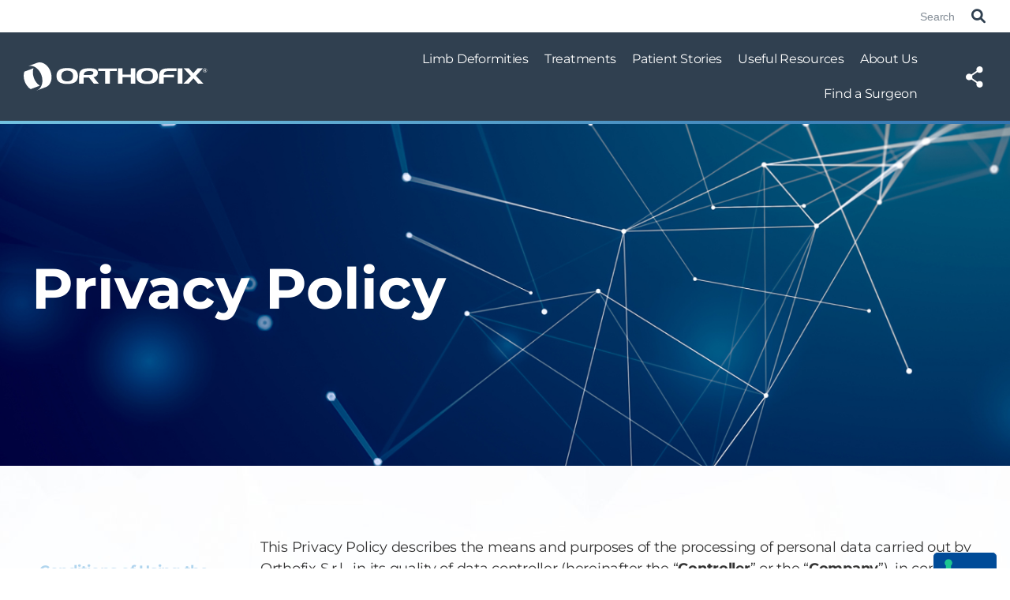

--- FILE ---
content_type: text/html; charset=UTF-8
request_url: https://limbhealing.com/privacy-policy/
body_size: 25928
content:
<!DOCTYPE html>
<html lang="en-US">
<head>
	<meta charset="UTF-8">
	<meta name="viewport" content="width=device-width, initial-scale=1.0, viewport-fit=cover" />		<meta name='robots' content='index, follow, max-image-preview:large, max-snippet:-1, max-video-preview:-1' />

	<!-- This site is optimized with the Yoast SEO plugin v25.4 - https://yoast.com/wordpress/plugins/seo/ -->
	<title>Privacy Policy | Limbhealing.com</title>
	<meta name="description" content="This Privacy Policy describes the means and purposes of the processing of personal data carried out by Orthofix Srl in connection with the use of the website." />
	<link rel="canonical" href="https://limbhealing.com/privacy-policy/" />
	<meta property="og:locale" content="en_US" />
	<meta property="og:type" content="article" />
	<meta property="og:title" content="Privacy Policy | Limbhealing.com" />
	<meta property="og:description" content="This Privacy Policy describes the means and purposes of the processing of personal data carried out by Orthofix Srl in connection with the use of the website." />
	<meta property="og:url" content="https://limbhealing.com/privacy-policy/" />
	<meta property="og:site_name" content="Limbhealing" />
	<meta property="article:modified_time" content="2025-06-30T12:33:11+00:00" />
	<meta name="twitter:card" content="summary_large_image" />
	<meta name="twitter:label1" content="Est. reading time" />
	<meta name="twitter:data1" content="7 minutes" />
	<script type="application/ld+json" class="yoast-schema-graph">{"@context":"https://schema.org","@graph":[{"@type":"WebPage","@id":"https://limbhealing.com/privacy-policy/","url":"https://limbhealing.com/privacy-policy/","name":"Privacy Policy | Limbhealing.com","isPartOf":{"@id":"https://limbhealing.com/#website"},"datePublished":"2021-03-19T13:11:44+00:00","dateModified":"2025-06-30T12:33:11+00:00","description":"This Privacy Policy describes the means and purposes of the processing of personal data carried out by Orthofix Srl in connection with the use of the website.","breadcrumb":{"@id":"https://limbhealing.com/privacy-policy/#breadcrumb"},"inLanguage":"en-US","potentialAction":[{"@type":"ReadAction","target":["https://limbhealing.com/privacy-policy/"]}]},{"@type":"BreadcrumbList","@id":"https://limbhealing.com/privacy-policy/#breadcrumb","itemListElement":[{"@type":"ListItem","position":1,"name":"Home","item":"https://limbhealing.com/"},{"@type":"ListItem","position":2,"name":"Privacy Policy"}]},{"@type":"WebSite","@id":"https://limbhealing.com/#website","url":"https://limbhealing.com/","name":"Limbhealing","description":"","publisher":{"@id":"https://limbhealing.com/#organization"},"potentialAction":[{"@type":"SearchAction","target":{"@type":"EntryPoint","urlTemplate":"https://limbhealing.com/?s={search_term_string}"},"query-input":{"@type":"PropertyValueSpecification","valueRequired":true,"valueName":"search_term_string"}}],"inLanguage":"en-US"},{"@type":"Organization","@id":"https://limbhealing.com/#organization","name":"Limbhealing","url":"https://limbhealing.com/","logo":{"@type":"ImageObject","inLanguage":"en-US","@id":"https://limbhealing.com/#/schema/logo/image/","url":"https://limbhealing.com/wp-content/uploads/2021/03/cropped-orthofix-logo-300x84-1.png","contentUrl":"https://limbhealing.com/wp-content/uploads/2021/03/cropped-orthofix-logo-300x84-1.png","width":300,"height":84,"caption":"Limbhealing"},"image":{"@id":"https://limbhealing.com/#/schema/logo/image/"}}]}</script>
	<!-- / Yoast SEO plugin. -->


<link rel='dns-prefetch' href='//limbhealing.com' />
<link rel='dns-prefetch' href='//cdn.jsdelivr.net' />
<link rel="alternate" type="application/rss+xml" title="Limbhealing &raquo; Feed" href="https://limbhealing.com/feed/" />
<link rel="alternate" type="application/rss+xml" title="Limbhealing &raquo; Comments Feed" href="https://limbhealing.com/comments/feed/" />
<link rel="alternate" title="oEmbed (JSON)" type="application/json+oembed" href="https://limbhealing.com/wp-json/oembed/1.0/embed?url=https%3A%2F%2Flimbhealing.com%2Fprivacy-policy%2F" />
<link rel="alternate" title="oEmbed (XML)" type="text/xml+oembed" href="https://limbhealing.com/wp-json/oembed/1.0/embed?url=https%3A%2F%2Flimbhealing.com%2Fprivacy-policy%2F&#038;format=xml" />
<style id='wp-img-auto-sizes-contain-inline-css'>
img:is([sizes=auto i],[sizes^="auto," i]){contain-intrinsic-size:3000px 1500px}
/*# sourceURL=wp-img-auto-sizes-contain-inline-css */
</style>
<style id='wp-emoji-styles-inline-css'>

	img.wp-smiley, img.emoji {
		display: inline !important;
		border: none !important;
		box-shadow: none !important;
		height: 1em !important;
		width: 1em !important;
		margin: 0 0.07em !important;
		vertical-align: -0.1em !important;
		background: none !important;
		padding: 0 !important;
	}
/*# sourceURL=wp-emoji-styles-inline-css */
</style>
<link rel='stylesheet' id='contact-form-7-css' href='https://limbhealing.com/wp-content/plugins/contact-form-7/includes/css/styles.css?ver=6.1' media='all' />
<link rel='stylesheet' id='wpsl-styles-css' href='https://limbhealing.com/wp-content/plugins/wp-store-locator/css/styles.min.css?ver=2.2.260' media='all' />
<link rel='stylesheet' id='parent-style-css' href='https://limbhealing.com/wp-content/themes/twentytwenty/style.css?ver=6.9' media='all' />
<link rel='stylesheet' id='swiper-css-css' href='https://cdn.jsdelivr.net/npm/swiper@8/swiper-bundle.min.css?ver=6.9' media='all' />
<link rel='stylesheet' id='twentytwenty-style-css' href='https://limbhealing.com/wp-content/themes/twentytwenty-child/style.css?ver=1.7' media='all' />
<style id='twentytwenty-style-inline-css'>
.color-accent,.color-accent-hover:hover,.color-accent-hover:focus,:root .has-accent-color,.has-drop-cap:not(:focus):first-letter,.wp-block-button.is-style-outline,a { color: #e22658; }blockquote,.border-color-accent,.border-color-accent-hover:hover,.border-color-accent-hover:focus { border-color: #e22658; }button,.button,.faux-button,.wp-block-button__link,.wp-block-file .wp-block-file__button,input[type="button"],input[type="reset"],input[type="submit"],.bg-accent,.bg-accent-hover:hover,.bg-accent-hover:focus,:root .has-accent-background-color,.comment-reply-link { background-color: #e22658; }.fill-children-accent,.fill-children-accent * { fill: #e22658; }:root .has-background-color,button,.button,.faux-button,.wp-block-button__link,.wp-block-file__button,input[type="button"],input[type="reset"],input[type="submit"],.wp-block-button,.comment-reply-link,.has-background.has-primary-background-color:not(.has-text-color),.has-background.has-primary-background-color *:not(.has-text-color),.has-background.has-accent-background-color:not(.has-text-color),.has-background.has-accent-background-color *:not(.has-text-color) { color: #ffffff; }:root .has-background-background-color { background-color: #ffffff; }body,.entry-title a,:root .has-primary-color { color: #000000; }:root .has-primary-background-color { background-color: #000000; }cite,figcaption,.wp-caption-text,.post-meta,.entry-content .wp-block-archives li,.entry-content .wp-block-categories li,.entry-content .wp-block-latest-posts li,.wp-block-latest-comments__comment-date,.wp-block-latest-posts__post-date,.wp-block-embed figcaption,.wp-block-image figcaption,.wp-block-pullquote cite,.comment-metadata,.comment-respond .comment-notes,.comment-respond .logged-in-as,.pagination .dots,.entry-content hr:not(.has-background),hr.styled-separator,:root .has-secondary-color { color: #6d6d6d; }:root .has-secondary-background-color { background-color: #6d6d6d; }pre,fieldset,input,textarea,table,table *,hr { border-color: #dbdbdb; }caption,code,code,kbd,samp,.wp-block-table.is-style-stripes tbody tr:nth-child(odd),:root .has-subtle-background-background-color { background-color: #dbdbdb; }.wp-block-table.is-style-stripes { border-bottom-color: #dbdbdb; }.wp-block-latest-posts.is-grid li { border-top-color: #dbdbdb; }:root .has-subtle-background-color { color: #dbdbdb; }body:not(.overlay-header) .primary-menu > li > a,body:not(.overlay-header) .primary-menu > li > .icon,.modal-menu a,.footer-menu a, .footer-widgets a:where(:not(.wp-block-button__link)),#site-footer .wp-block-button.is-style-outline,.wp-block-pullquote:before,.singular:not(.overlay-header) .entry-header a,.archive-header a,.header-footer-group .color-accent,.header-footer-group .color-accent-hover:hover { color: #cd2653; }.social-icons a,#site-footer button:not(.toggle),#site-footer .button,#site-footer .faux-button,#site-footer .wp-block-button__link,#site-footer .wp-block-file__button,#site-footer input[type="button"],#site-footer input[type="reset"],#site-footer input[type="submit"] { background-color: #cd2653; }.header-footer-group,body:not(.overlay-header) #site-header .toggle,.menu-modal .toggle { color: #000000; }body:not(.overlay-header) .primary-menu ul { background-color: #000000; }body:not(.overlay-header) .primary-menu > li > ul:after { border-bottom-color: #000000; }body:not(.overlay-header) .primary-menu ul ul:after { border-left-color: #000000; }.site-description,body:not(.overlay-header) .toggle-inner .toggle-text,.widget .post-date,.widget .rss-date,.widget_archive li,.widget_categories li,.widget cite,.widget_pages li,.widget_meta li,.widget_nav_menu li,.powered-by-wordpress,.footer-credits .privacy-policy,.to-the-top,.singular .entry-header .post-meta,.singular:not(.overlay-header) .entry-header .post-meta a { color: #6d6d6d; }.header-footer-group pre,.header-footer-group fieldset,.header-footer-group input,.header-footer-group textarea,.header-footer-group table,.header-footer-group table *,.footer-nav-widgets-wrapper,#site-footer,.menu-modal nav *,.footer-widgets-outer-wrapper,.footer-top { border-color: #dcd7ca; }.header-footer-group table caption,body:not(.overlay-header) .header-inner .toggle-wrapper::before { background-color: #dcd7ca; }
/*# sourceURL=twentytwenty-style-inline-css */
</style>
<link rel='stylesheet' id='twentytwenty-fonts-css' href='https://limbhealing.com/wp-content/themes/twentytwenty/assets/css/font-inter.css?ver=1.7' media='all' />
<link rel='stylesheet' id='twentytwenty-print-style-css' href='https://limbhealing.com/wp-content/themes/twentytwenty/print.css?ver=1.7' media='print' />
<link rel='stylesheet' id='elementor-frontend-css' href='https://limbhealing.com/wp-content/uploads/elementor/css/custom-frontend.min.css?ver=1768356840' media='all' />
<link rel='stylesheet' id='widget-search-form-css' href='https://limbhealing.com/wp-content/plugins/elementor-pro/assets/css/widget-search-form.min.css?ver=3.30.0' media='all' />
<link rel='stylesheet' id='elementor-icons-shared-0-css' href='https://limbhealing.com/wp-content/plugins/elementor/assets/lib/font-awesome/css/fontawesome.min.css?ver=5.15.3' media='all' />
<link rel='stylesheet' id='elementor-icons-fa-solid-css' href='https://limbhealing.com/wp-content/plugins/elementor/assets/lib/font-awesome/css/solid.min.css?ver=5.15.3' media='all' />
<link rel='stylesheet' id='widget-image-css' href='https://limbhealing.com/wp-content/plugins/elementor/assets/css/widget-image.min.css?ver=3.34.1' media='all' />
<link rel='stylesheet' id='widget-nav-menu-css' href='https://limbhealing.com/wp-content/uploads/elementor/css/custom-pro-widget-nav-menu.min.css?ver=1768356858' media='all' />
<link rel='stylesheet' id='widget-accordion-css' href='https://limbhealing.com/wp-content/uploads/elementor/css/custom-widget-accordion.min.css?ver=1768356840' media='all' />
<link rel='stylesheet' id='widget-icon-list-css' href='https://limbhealing.com/wp-content/uploads/elementor/css/custom-widget-icon-list.min.css?ver=1768356840' media='all' />
<link rel='stylesheet' id='elementor-icons-css' href='https://limbhealing.com/wp-content/plugins/elementor/assets/lib/eicons/css/elementor-icons.min.css?ver=5.45.0' media='all' />
<link rel='stylesheet' id='elementor-post-10-css' href='https://limbhealing.com/wp-content/uploads/elementor/css/post-10.css?ver=1768356844' media='all' />
<link rel='stylesheet' id='font-awesome-5-all-css' href='https://limbhealing.com/wp-content/plugins/elementor/assets/lib/font-awesome/css/all.min.css?ver=3.34.1' media='all' />
<link rel='stylesheet' id='font-awesome-4-shim-css' href='https://limbhealing.com/wp-content/plugins/elementor/assets/lib/font-awesome/css/v4-shims.min.css?ver=3.34.1' media='all' />
<link rel='stylesheet' id='widget-heading-css' href='https://limbhealing.com/wp-content/plugins/elementor/assets/css/widget-heading.min.css?ver=3.34.1' media='all' />
<link rel='stylesheet' id='e-sticky-css' href='https://limbhealing.com/wp-content/plugins/elementor-pro/assets/css/modules/sticky.min.css?ver=3.30.0' media='all' />
<link rel='stylesheet' id='widget-divider-css' href='https://limbhealing.com/wp-content/plugins/elementor/assets/css/widget-divider.min.css?ver=3.34.1' media='all' />
<link rel='stylesheet' id='elementor-post-34-css' href='https://limbhealing.com/wp-content/uploads/elementor/css/post-34.css?ver=1768414218' media='all' />
<link rel='stylesheet' id='elementor-post-9075-css' href='https://limbhealing.com/wp-content/uploads/elementor/css/post-9075.css?ver=1768356844' media='all' />
<link rel='stylesheet' id='elementor-post-31-css' href='https://limbhealing.com/wp-content/uploads/elementor/css/post-31.css?ver=1768356845' media='all' />
<link rel='stylesheet' id='elementor-gf-local-montserrat-css' href='https://limbhealing.com/wp-content/uploads/elementor/google-fonts/css/montserrat.css?ver=1748270336' media='all' />
<link rel='stylesheet' id='elementor-gf-local-lato-css' href='https://limbhealing.com/wp-content/uploads/elementor/google-fonts/css/lato.css?ver=1744865815' media='all' />
<script src="https://limbhealing.com/wp-includes/js/jquery/jquery.min.js?ver=3.7.1" id="jquery-core-js"></script>
<script src="https://limbhealing.com/wp-includes/js/jquery/jquery-migrate.min.js?ver=3.4.1" id="jquery-migrate-js"></script>
<script src="https://limbhealing.com/wp-content/plugins/elementor/assets/lib/font-awesome/js/v4-shims.min.js?ver=3.34.1" id="font-awesome-4-shim-js"></script>
<link rel="https://api.w.org/" href="https://limbhealing.com/wp-json/" /><link rel="alternate" title="JSON" type="application/json" href="https://limbhealing.com/wp-json/wp/v2/pages/34" /><link rel="EditURI" type="application/rsd+xml" title="RSD" href="https://limbhealing.com/xmlrpc.php?rsd" />
<meta name="generator" content="WordPress 6.9" />
<link rel='shortlink' href='https://limbhealing.com/?p=34' />
    <script src="https://cdnjs.cloudflare.com/polyfill/v3/polyfill.min.js?features=default"></script>
    <link rel="stylesheet" href="https://cdnjs.cloudflare.com/ajax/libs/font-awesome/6.0.0-beta3/css/all.min.css">

	<script>document.documentElement.className = document.documentElement.className.replace( 'no-js', 'js' );</script>
	<meta name="generator" content="Elementor 3.34.1; features: additional_custom_breakpoints; settings: css_print_method-external, google_font-enabled, font_display-auto">
<!-- Google Tag Manager -->
<script>(function(w,d,s,l,i){w[l]=w[l]||[];w[l].push({'gtm.start':
new Date().getTime(),event:'gtm.js'});var f=d.getElementsByTagName(s)[0],
j=d.createElement(s),dl=l!='dataLayer'?'&l='+l:'';j.async=true;j.src=
'https://www.googletagmanager.com/gtm.js?id='+i+dl;f.parentNode.insertBefore(j,f);
})(window,document,'script','dataLayer','GTM-554LNXD');</script>
<!-- End Google Tag Manager -->
			<style>
				.e-con.e-parent:nth-of-type(n+4):not(.e-lazyloaded):not(.e-no-lazyload),
				.e-con.e-parent:nth-of-type(n+4):not(.e-lazyloaded):not(.e-no-lazyload) * {
					background-image: none !important;
				}
				@media screen and (max-height: 1024px) {
					.e-con.e-parent:nth-of-type(n+3):not(.e-lazyloaded):not(.e-no-lazyload),
					.e-con.e-parent:nth-of-type(n+3):not(.e-lazyloaded):not(.e-no-lazyload) * {
						background-image: none !important;
					}
				}
				@media screen and (max-height: 640px) {
					.e-con.e-parent:nth-of-type(n+2):not(.e-lazyloaded):not(.e-no-lazyload),
					.e-con.e-parent:nth-of-type(n+2):not(.e-lazyloaded):not(.e-no-lazyload) * {
						background-image: none !important;
					}
				}
			</style>
			<style id="custom-background-css">
body.custom-background { background-color: #ffffff; }
</style>
	<link rel="icon" href="https://limbhealing.com/wp-content/uploads/2021/03/cropped-orthofix-logo-stacked-1-32x32.png" sizes="32x32" />
<link rel="icon" href="https://limbhealing.com/wp-content/uploads/2021/03/cropped-orthofix-logo-stacked-1-192x192.png" sizes="192x192" />
<link rel="apple-touch-icon" href="https://limbhealing.com/wp-content/uploads/2021/03/cropped-orthofix-logo-stacked-1-180x180.png" />
<meta name="msapplication-TileImage" content="https://limbhealing.com/wp-content/uploads/2021/03/cropped-orthofix-logo-stacked-1-270x270.png" />
</head>
<body class="privacy-policy wp-singular page-template page-template-elementor_header_footer page page-id-34 custom-background wp-custom-logo wp-embed-responsive wp-theme-twentytwenty wp-child-theme-twentytwenty-child back_custom singular missing-post-thumbnail has-no-pagination not-showing-comments show-avatars elementor_header_footer footer-top-hidden reduced-spacing elementor-default elementor-template-full-width elementor-kit-10 elementor-page elementor-page-34">
<a class="skip-link screen-reader-text" href="#site-content">Skip to the content</a><!-- Google Tag Manager (noscript) -->
<noscript><iframe src="https://www.googletagmanager.com/ns.html?id=GTM-554LNXD"
height="0" width="0" style="display:none;visibility:hidden"></iframe></noscript>
<!-- End Google Tag Manager (noscript) -->
		<div data-elementor-type="header" data-elementor-id="9075" class="elementor elementor-9075 elementor-location-header" data-elementor-post-type="elementor_library">
					<section class="elementor-section elementor-top-section elementor-element elementor-element-b8fe181 elementor-section-full_width Header-may elementor-section-height-default elementor-section-height-default" data-id="b8fe181" data-element_type="section" id="Header-may">
						<div class="elementor-container elementor-column-gap-default">
					<div class="elementor-column elementor-col-100 elementor-top-column elementor-element elementor-element-d3fdaf6" data-id="d3fdaf6" data-element_type="column">
			<div class="elementor-widget-wrap elementor-element-populated">
						<section class="elementor-section elementor-inner-section elementor-element elementor-element-8bb78e6 elementor-section-content-middle top-white elementor-hidden-mobile elementor-section-boxed elementor-section-height-default elementor-section-height-default" data-id="8bb78e6" data-element_type="section" id="topbar_tras" data-settings="{&quot;background_background&quot;:&quot;classic&quot;}">
						<div class="elementor-container elementor-column-gap-default">
					<div class="elementor-column elementor-col-50 elementor-inner-column elementor-element elementor-element-e44d637" data-id="e44d637" data-element_type="column">
			<div class="elementor-widget-wrap">
							</div>
		</div>
				<div class="elementor-column elementor-col-50 elementor-inner-column elementor-element elementor-element-85f558e elementor-hidden-phone search-top" data-id="85f558e" data-element_type="column">
			<div class="elementor-widget-wrap elementor-element-populated">
						<div class="elementor-element elementor-element-cc2abcb elementor-search-form--skin-classic elementor-search-form--button-type-icon elementor-search-form--icon-search elementor-widget elementor-widget-search-form" data-id="cc2abcb" data-element_type="widget" data-settings="{&quot;skin&quot;:&quot;classic&quot;}" data-widget_type="search-form.default">
							<search role="search">
			<form class="elementor-search-form" action="https://limbhealing.com" method="get">
												<div class="elementor-search-form__container">
					<label class="elementor-screen-only" for="elementor-search-form-cc2abcb">Search</label>

					
					<input id="elementor-search-form-cc2abcb" placeholder="Search" class="elementor-search-form__input" type="search" name="s" value="">
					
											<button class="elementor-search-form__submit" type="submit" aria-label="Search">
															<i aria-hidden="true" class="fas fa-search"></i>													</button>
					
									</div>
			</form>
		</search>
						</div>
					</div>
		</div>
					</div>
		</section>
				<section class="elementor-section elementor-inner-section elementor-element elementor-element-71985d7 elementor-section-content-middle Main-header elementor-section-boxed elementor-section-height-default elementor-section-height-default" data-id="71985d7" data-element_type="section" id="Main-header" data-settings="{&quot;background_background&quot;:&quot;classic&quot;}">
						<div class="elementor-container elementor-column-gap-default">
					<div class="elementor-column elementor-col-33 elementor-inner-column elementor-element elementor-element-8fca1f3" data-id="8fca1f3" data-element_type="column">
			<div class="elementor-widget-wrap elementor-element-populated">
						<div class="elementor-element elementor-element-4df2a1d header-logo elementor-widget elementor-widget-image" data-id="4df2a1d" data-element_type="widget" id="header-logo" data-widget_type="image.default">
																<a href="https://limbhealing.com">
							<img src="https://limbhealing.com/wp-content/uploads/2024/09/logo-bianco-orthofix.svg" title="logo-bianco-orthofix.svg" alt="logo-bianco-orthofix.svg" loading="lazy" />								</a>
															</div>
					</div>
		</div>
				<div class="elementor-column elementor-col-33 elementor-inner-column elementor-element elementor-element-4d90695" data-id="4d90695" data-element_type="column">
			<div class="elementor-widget-wrap elementor-element-populated">
						<div class="elementor-element elementor-element-b900909 elementor-nav-menu__align-end elementor-nav-menu--stretch dropdown_background elementor-hidden-tablet elementor-hidden-mobile elementor-hidden-mobile_extra elementor-nav-menu--dropdown-tablet elementor-nav-menu__text-align-aside elementor-nav-menu--toggle elementor-nav-menu--burger elementor-widget elementor-widget-nav-menu" data-id="b900909" data-element_type="widget" data-settings="{&quot;full_width&quot;:&quot;stretch&quot;,&quot;layout&quot;:&quot;horizontal&quot;,&quot;submenu_icon&quot;:{&quot;value&quot;:&quot;&lt;i class=\&quot;fas fa-caret-down\&quot;&gt;&lt;\/i&gt;&quot;,&quot;library&quot;:&quot;fa-solid&quot;},&quot;toggle&quot;:&quot;burger&quot;}" data-widget_type="nav-menu.default">
								<nav aria-label="Menu" class="elementor-nav-menu--main elementor-nav-menu__container elementor-nav-menu--layout-horizontal e--pointer-background e--animation-fade">
				<ul id="menu-1-b900909" class="elementor-nav-menu"><li class="menu-item menu-item-type-post_type menu-item-object-page menu-item-99"><a href="https://limbhealing.com/limb-deformities/" class="elementor-item">Limb Deformities</a></li>
<li class="menu-item menu-item-type-post_type menu-item-object-page menu-item-102"><a href="https://limbhealing.com/treatments/" class="elementor-item">Treatments</a></li>
<li class="menu-item menu-item-type-post_type menu-item-object-page menu-item-100"><a href="https://limbhealing.com/patient-stories/" class="elementor-item">Patient Stories</a></li>
<li class="menu-item menu-item-type-post_type menu-item-object-page menu-item-3386"><a href="https://limbhealing.com/useful-resources/" class="elementor-item">Useful Resources</a></li>
<li class="menu-item menu-item-type-post_type menu-item-object-page menu-item-98"><a href="https://limbhealing.com/about-us/" class="elementor-item">About Us</a></li>
<li class="menu-item menu-item-type-post_type menu-item-object-page menu-item-8313"><a href="https://limbhealing.com/find-a-surgeon/" class="elementor-item">Find a Surgeon</a></li>
</ul>			</nav>
					<div class="elementor-menu-toggle" role="button" tabindex="0" aria-label="Menu Toggle" aria-expanded="false">
			<i aria-hidden="true" role="presentation" class="elementor-menu-toggle__icon--open eicon-menu-bar"></i><i aria-hidden="true" role="presentation" class="elementor-menu-toggle__icon--close eicon-close"></i>		</div>
					<nav class="elementor-nav-menu--dropdown elementor-nav-menu__container" aria-hidden="true">
				<ul id="menu-2-b900909" class="elementor-nav-menu"><li class="menu-item menu-item-type-post_type menu-item-object-page menu-item-99"><a href="https://limbhealing.com/limb-deformities/" class="elementor-item" tabindex="-1">Limb Deformities</a></li>
<li class="menu-item menu-item-type-post_type menu-item-object-page menu-item-102"><a href="https://limbhealing.com/treatments/" class="elementor-item" tabindex="-1">Treatments</a></li>
<li class="menu-item menu-item-type-post_type menu-item-object-page menu-item-100"><a href="https://limbhealing.com/patient-stories/" class="elementor-item" tabindex="-1">Patient Stories</a></li>
<li class="menu-item menu-item-type-post_type menu-item-object-page menu-item-3386"><a href="https://limbhealing.com/useful-resources/" class="elementor-item" tabindex="-1">Useful Resources</a></li>
<li class="menu-item menu-item-type-post_type menu-item-object-page menu-item-98"><a href="https://limbhealing.com/about-us/" class="elementor-item" tabindex="-1">About Us</a></li>
<li class="menu-item menu-item-type-post_type menu-item-object-page menu-item-8313"><a href="https://limbhealing.com/find-a-surgeon/" class="elementor-item" tabindex="-1">Find a Surgeon</a></li>
</ul>			</nav>
						</div>
				<div class="elementor-element elementor-element-df53d1e elementor-nav-menu__align-end elementor-nav-menu--stretch dropdown_background elementor-hidden-desktop elementor-hidden-laptop elementor-hidden-tablet_extra elementor-nav-menu--dropdown-tablet elementor-nav-menu__text-align-aside elementor-nav-menu--toggle elementor-nav-menu--burger elementor-widget elementor-widget-nav-menu" data-id="df53d1e" data-element_type="widget" data-settings="{&quot;full_width&quot;:&quot;stretch&quot;,&quot;layout&quot;:&quot;horizontal&quot;,&quot;submenu_icon&quot;:{&quot;value&quot;:&quot;&lt;i class=\&quot;fas fa-caret-down\&quot;&gt;&lt;\/i&gt;&quot;,&quot;library&quot;:&quot;fa-solid&quot;},&quot;toggle&quot;:&quot;burger&quot;}" data-widget_type="nav-menu.default">
								<nav aria-label="Menu" class="elementor-nav-menu--main elementor-nav-menu__container elementor-nav-menu--layout-horizontal e--pointer-background e--animation-fade">
				<ul id="menu-1-df53d1e" class="elementor-nav-menu"><li class="menu-item menu-item-type-post_type menu-item-object-page menu-item-has-children menu-item-5014"><a href="https://limbhealing.com/limb-deformities/" class="elementor-item">Limb Deformities</a>
<ul class="sub-menu elementor-nav-menu--dropdown">
	<li class="menu-item menu-item-type-custom menu-item-object-custom menu-item-5015"><a href="https://limbhealing.com/limb-deformities/#congenital-conditions" class="elementor-sub-item elementor-item-anchor">Congenital Conditions</a></li>
	<li class="menu-item menu-item-type-custom menu-item-object-custom menu-item-5016"><a href="https://limbhealing.com/limb-deformities/#foot-and-ankle" class="elementor-sub-item elementor-item-anchor">Foot and Ankle Conditions</a></li>
	<li class="menu-item menu-item-type-custom menu-item-object-custom menu-item-5017"><a href="https://limbhealing.com/limb-deformities/#trauma-and-post" class="elementor-sub-item elementor-item-anchor">Trauma and Post-Traumatic Conditions</a></li>
</ul>
</li>
<li class="menu-item menu-item-type-post_type menu-item-object-page menu-item-has-children menu-item-5012"><a href="https://limbhealing.com/treatments/" class="elementor-item">Treatments</a>
<ul class="sub-menu elementor-nav-menu--dropdown">
	<li class="menu-item menu-item-type-custom menu-item-object-custom menu-item-5019"><a href="https://limbhealing.com/treatment/#surgical" class="elementor-sub-item elementor-item-anchor">Surgical</a></li>
</ul>
</li>
<li class="menu-item menu-item-type-post_type menu-item-object-page menu-item-5013"><a href="https://limbhealing.com/patient-stories/" class="elementor-item">Patient Stories</a></li>
<li class="menu-item menu-item-type-post_type menu-item-object-page menu-item-has-children menu-item-5010"><a href="https://limbhealing.com/useful-resources/" class="elementor-item">Useful Resources</a>
<ul class="sub-menu elementor-nav-menu--dropdown">
	<li class="menu-item menu-item-type-post_type menu-item-object-page menu-item-5021"><a href="https://limbhealing.com/useful-resources/early-detection/" class="elementor-sub-item">Early Detection</a></li>
	<li class="menu-item menu-item-type-post_type menu-item-object-page menu-item-5022"><a href="https://limbhealing.com/useful-resources/finding-the-right-surgeon/" class="elementor-sub-item">Finding the Right Surgeon</a></li>
	<li class="menu-item menu-item-type-post_type menu-item-object-page menu-item-5024"><a href="https://limbhealing.com/useful-resources/preparing-for-surgery/" class="elementor-sub-item">Preparing for Surgery</a></li>
	<li class="menu-item menu-item-type-post_type menu-item-object-page menu-item-5020"><a href="https://limbhealing.com/useful-resources/care-after-surgery/" class="elementor-sub-item">Care After Surgery</a></li>
	<li class="menu-item menu-item-type-post_type menu-item-object-page menu-item-5023"><a href="https://limbhealing.com/faq/" class="elementor-sub-item">Frequently Asked <br>Questions</a></li>
</ul>
</li>
<li class="menu-item menu-item-type-post_type menu-item-object-page menu-item-5025"><a href="https://limbhealing.com/about-us/" class="elementor-item">About Us</a></li>
<li class="menu-item menu-item-type-post_type menu-item-object-page menu-item-5011"><a href="https://limbhealing.com/find-a-surgeon/" class="elementor-item">Find a Surgeon</a></li>
</ul>			</nav>
					<div class="elementor-menu-toggle" role="button" tabindex="0" aria-label="Menu Toggle" aria-expanded="false">
			<i aria-hidden="true" role="presentation" class="elementor-menu-toggle__icon--open eicon-menu-bar"></i><i aria-hidden="true" role="presentation" class="elementor-menu-toggle__icon--close eicon-close"></i>		</div>
					<nav class="elementor-nav-menu--dropdown elementor-nav-menu__container" aria-hidden="true">
				<ul id="menu-2-df53d1e" class="elementor-nav-menu"><li class="menu-item menu-item-type-post_type menu-item-object-page menu-item-has-children menu-item-5014"><a href="https://limbhealing.com/limb-deformities/" class="elementor-item" tabindex="-1">Limb Deformities</a>
<ul class="sub-menu elementor-nav-menu--dropdown">
	<li class="menu-item menu-item-type-custom menu-item-object-custom menu-item-5015"><a href="https://limbhealing.com/limb-deformities/#congenital-conditions" class="elementor-sub-item elementor-item-anchor" tabindex="-1">Congenital Conditions</a></li>
	<li class="menu-item menu-item-type-custom menu-item-object-custom menu-item-5016"><a href="https://limbhealing.com/limb-deformities/#foot-and-ankle" class="elementor-sub-item elementor-item-anchor" tabindex="-1">Foot and Ankle Conditions</a></li>
	<li class="menu-item menu-item-type-custom menu-item-object-custom menu-item-5017"><a href="https://limbhealing.com/limb-deformities/#trauma-and-post" class="elementor-sub-item elementor-item-anchor" tabindex="-1">Trauma and Post-Traumatic Conditions</a></li>
</ul>
</li>
<li class="menu-item menu-item-type-post_type menu-item-object-page menu-item-has-children menu-item-5012"><a href="https://limbhealing.com/treatments/" class="elementor-item" tabindex="-1">Treatments</a>
<ul class="sub-menu elementor-nav-menu--dropdown">
	<li class="menu-item menu-item-type-custom menu-item-object-custom menu-item-5019"><a href="https://limbhealing.com/treatment/#surgical" class="elementor-sub-item elementor-item-anchor" tabindex="-1">Surgical</a></li>
</ul>
</li>
<li class="menu-item menu-item-type-post_type menu-item-object-page menu-item-5013"><a href="https://limbhealing.com/patient-stories/" class="elementor-item" tabindex="-1">Patient Stories</a></li>
<li class="menu-item menu-item-type-post_type menu-item-object-page menu-item-has-children menu-item-5010"><a href="https://limbhealing.com/useful-resources/" class="elementor-item" tabindex="-1">Useful Resources</a>
<ul class="sub-menu elementor-nav-menu--dropdown">
	<li class="menu-item menu-item-type-post_type menu-item-object-page menu-item-5021"><a href="https://limbhealing.com/useful-resources/early-detection/" class="elementor-sub-item" tabindex="-1">Early Detection</a></li>
	<li class="menu-item menu-item-type-post_type menu-item-object-page menu-item-5022"><a href="https://limbhealing.com/useful-resources/finding-the-right-surgeon/" class="elementor-sub-item" tabindex="-1">Finding the Right Surgeon</a></li>
	<li class="menu-item menu-item-type-post_type menu-item-object-page menu-item-5024"><a href="https://limbhealing.com/useful-resources/preparing-for-surgery/" class="elementor-sub-item" tabindex="-1">Preparing for Surgery</a></li>
	<li class="menu-item menu-item-type-post_type menu-item-object-page menu-item-5020"><a href="https://limbhealing.com/useful-resources/care-after-surgery/" class="elementor-sub-item" tabindex="-1">Care After Surgery</a></li>
	<li class="menu-item menu-item-type-post_type menu-item-object-page menu-item-5023"><a href="https://limbhealing.com/faq/" class="elementor-sub-item" tabindex="-1">Frequently Asked <br>Questions</a></li>
</ul>
</li>
<li class="menu-item menu-item-type-post_type menu-item-object-page menu-item-5025"><a href="https://limbhealing.com/about-us/" class="elementor-item" tabindex="-1">About Us</a></li>
<li class="menu-item menu-item-type-post_type menu-item-object-page menu-item-5011"><a href="https://limbhealing.com/find-a-surgeon/" class="elementor-item" tabindex="-1">Find a Surgeon</a></li>
</ul>			</nav>
						</div>
					</div>
		</div>
				<div class="elementor-column elementor-col-33 elementor-inner-column elementor-element elementor-element-0c99962 elementor-hidden-mobile" data-id="0c99962" data-element_type="column">
			<div class="elementor-widget-wrap elementor-element-populated">
						<div class="elementor-element elementor-element-6ff96f8 elementor-widget elementor-widget-shortcode" data-id="6ff96f8" data-element_type="widget" data-widget_type="shortcode.default">
							<div class="elementor-shortcode">    <div class='share_wrapper'>
        <span class='share-text' style="display: none;">Share</span> 
        <img src='/wp-content/uploads/2024/09/Frame.svg' width='22px' alt='Share Icon' class='share-icon'>
        <div class='share-dropdown-content'>
            <div class='elementor-column elementor-col-100 elementor-top-column elementor-element elementor-element-bf4282e' data-id='bf4282e' data-element_type='column'>
                <div class='elementor-widget-wrap elementor-element-populated' style='padding: 0px!important;'>
                    <div class='elementor-element elementor-element-75e8cb0 elementor-share-buttons--skin-flat elementor-grid-1 elementor-share-buttons--view-icon-text elementor-share-buttons--shape-square elementor-share-buttons--color-official elementor-widget elementor-widget-share-buttons' data-id='75e8cb0' data-element_type='widget' data-widget_type='share-buttons.default'>
                        <div class='elementor-widget-container'>
                            <div class='elementor-grid'>
                                                                    <div class='elementor-grid-item'>
                                        <div class='elementor-share-btn elementor-share-btn_facebook'>
                                            <span class='elementor-share-btn__icon'>
                                                <img src='/wp-content/uploads/2021/05/fb.png' width='20px' height='20px' alt='Share on Facebook'>
                                            </span>
                                            <div class='elementor-share-btn__text'>
                                                <span class='elementor-share-btn__title'>Facebook</span>
                                            </div>
                                        </div>
                                    </div>
                                                                    <div class='elementor-grid-item'>
                                        <div class='elementor-share-btn elementor-share-btn_twitter'>
                                            <span class='elementor-share-btn__icon'>
                                                <img src='/wp-content/uploads/2021/05/twitter-1.png' width='20px' height='20px' alt='Share on Twitter'>
                                            </span>
                                            <div class='elementor-share-btn__text'>
                                                <span class='elementor-share-btn__title'>Twitter</span>
                                            </div>
                                        </div>
                                    </div>
                                                                    <div class='elementor-grid-item'>
                                        <div class='elementor-share-btn elementor-share-btn_linkedin'>
                                            <span class='elementor-share-btn__icon'>
                                                <img src='/wp-content/uploads/2021/05/linkd.png' width='20px' height='20px' alt='Share on LinkedIn'>
                                            </span>
                                            <div class='elementor-share-btn__text'>
                                                <span class='elementor-share-btn__title'>LinkedIn</span>
                                            </div>
                                        </div>
                                    </div>
                                                                    <div class='elementor-grid-item'>
                                        <div class='elementor-share-btn elementor-share-btn_email'>
                                            <span class='elementor-share-btn__icon'>
                                                <img src='/wp-content/uploads/2021/05/ema.png' width='20px' height='20px' alt='Share via Email'>
                                            </span>
                                            <div class='elementor-share-btn__text'>
                                                <span class='elementor-share-btn__title'>Email</span>
                                            </div>
                                        </div>
                                    </div>
                                                            </div>
                        </div>
                    </div>
                </div>
            </div>
        </div>
    </div>
    </div>
						</div>
					</div>
		</div>
					</div>
		</section>
				<section class="elementor-section elementor-inner-section elementor-element elementor-element-abb5c19 elementor-section-full_width gradient-bar elementor-section-height-default elementor-section-height-default" data-id="abb5c19" data-element_type="section" id="gradient-bar">
						<div class="elementor-container elementor-column-gap-default">
					<div class="elementor-column elementor-col-100 elementor-inner-column elementor-element elementor-element-5a1c27a" data-id="5a1c27a" data-element_type="column">
			<div class="elementor-widget-wrap elementor-element-populated">
						<div class="elementor-element elementor-element-b14f9e5 elementor-widget elementor-widget-html" data-id="b14f9e5" data-element_type="widget" data-widget_type="html.default">
					<div></div>				</div>
					</div>
		</div>
					</div>
		</section>
					</div>
		</div>
					</div>
		</section>
				</div>
				<div data-elementor-type="wp-page" data-elementor-id="34" class="elementor elementor-34" data-elementor-post-type="page">
						<section class="elementor-section elementor-top-section elementor-element elementor-element-65886456 onda_title elementor-section-boxed elementor-section-height-default elementor-section-height-default" data-id="65886456" data-element_type="section" data-settings="{&quot;background_background&quot;:&quot;classic&quot;}">
						<div class="elementor-container elementor-column-gap-default">
					<div class="elementor-column elementor-col-100 elementor-top-column elementor-element elementor-element-2dd2783b" data-id="2dd2783b" data-element_type="column">
			<div class="elementor-widget-wrap elementor-element-populated">
						<div class="elementor-element elementor-element-57051eb8 elementor-widget elementor-widget-heading" data-id="57051eb8" data-element_type="widget" id="titolo_apertura" data-widget_type="heading.default">
					<h1 class="elementor-heading-title elementor-size-default">Privacy Policy</h1>				</div>
					</div>
		</div>
					</div>
		</section>
				<section class="elementor-section elementor-top-section elementor-element elementor-element-5cba2b92 pad_sec_top elementor-section-boxed elementor-section-height-default elementor-section-height-default" data-id="5cba2b92" data-element_type="section">
						<div class="elementor-container elementor-column-gap-default">
					<div class="elementor-column elementor-col-33 elementor-top-column elementor-element elementor-element-47f3962c" data-id="47f3962c" data-element_type="column">
			<div class="elementor-widget-wrap elementor-element-populated">
						<div class="elementor-element elementor-element-297a8b3 elementor-nav-menu--dropdown-none elementor-widget elementor-widget-nav-menu" data-id="297a8b3" data-element_type="widget" id="menu_ancorato" data-settings="{&quot;layout&quot;:&quot;vertical&quot;,&quot;sticky&quot;:&quot;top&quot;,&quot;sticky_offset&quot;:150,&quot;sticky_parent&quot;:&quot;yes&quot;,&quot;submenu_icon&quot;:{&quot;value&quot;:&quot;&lt;i class=\&quot;\&quot;&gt;&lt;\/i&gt;&quot;,&quot;library&quot;:&quot;&quot;},&quot;sticky_on&quot;:[&quot;desktop&quot;,&quot;laptop&quot;,&quot;tablet_extra&quot;,&quot;tablet&quot;,&quot;mobile_extra&quot;,&quot;mobile&quot;],&quot;sticky_effects_offset&quot;:0,&quot;sticky_anchor_link_offset&quot;:0}" data-widget_type="nav-menu.default">
								<nav aria-label="Menu" class="elementor-nav-menu--main elementor-nav-menu__container elementor-nav-menu--layout-vertical e--pointer-none">
				<ul id="menu-1-297a8b3" class="elementor-nav-menu sm-vertical"><li class="menu-item menu-item-type-post_type menu-item-object-page menu-item-2193"><a href="https://limbhealing.com/conditions-of-use-the-site/" class="elementor-item">Conditions of Using the Site</a></li>
<li class="menu-item menu-item-type-post_type menu-item-object-page menu-item-privacy-policy current-menu-item page_item page-item-34 current_page_item menu-item-2191"><a rel="privacy-policy" href="https://limbhealing.com/privacy-policy/" aria-current="page" class="elementor-item elementor-item-active">Privacy Policy</a></li>
<li class="menu-item menu-item-type-post_type menu-item-object-page menu-item-2192"><a href="https://limbhealing.com/cookies-policy/" class="elementor-item">Cookies Policy</a></li>
<li class="menu-item menu-item-type-post_type menu-item-object-page menu-item-10581"><a href="https://limbhealing.com/accessibility-statement/" class="elementor-item">Accessibility Statement</a></li>
</ul>			</nav>
						<nav class="elementor-nav-menu--dropdown elementor-nav-menu__container" aria-hidden="true">
				<ul id="menu-2-297a8b3" class="elementor-nav-menu sm-vertical"><li class="menu-item menu-item-type-post_type menu-item-object-page menu-item-2193"><a href="https://limbhealing.com/conditions-of-use-the-site/" class="elementor-item" tabindex="-1">Conditions of Using the Site</a></li>
<li class="menu-item menu-item-type-post_type menu-item-object-page menu-item-privacy-policy current-menu-item page_item page-item-34 current_page_item menu-item-2191"><a rel="privacy-policy" href="https://limbhealing.com/privacy-policy/" aria-current="page" class="elementor-item elementor-item-active" tabindex="-1">Privacy Policy</a></li>
<li class="menu-item menu-item-type-post_type menu-item-object-page menu-item-2192"><a href="https://limbhealing.com/cookies-policy/" class="elementor-item" tabindex="-1">Cookies Policy</a></li>
<li class="menu-item menu-item-type-post_type menu-item-object-page menu-item-10581"><a href="https://limbhealing.com/accessibility-statement/" class="elementor-item" tabindex="-1">Accessibility Statement</a></li>
</ul>			</nav>
						</div>
					</div>
		</div>
				<div class="elementor-column elementor-col-66 elementor-top-column elementor-element elementor-element-15ed290d" data-id="15ed290d" data-element_type="column">
			<div class="elementor-widget-wrap elementor-element-populated">
						<div class="elementor-element elementor-element-6f5f20ad elementor-widget elementor-widget-text-editor" data-id="6f5f20ad" data-element_type="widget" data-widget_type="text-editor.default">
									<p>This Privacy Policy describes the means and purposes of the processing of personal data carried out by Orthofix S.r.l., in its quality of data controller (hereinafter the “<strong>Controller</strong>” or the “<strong>Company</strong>”), in connection with the use of the website <a href="http://www.limbhealing.com">www.limbhealing.com</a> (hereinafter the “<strong>Website</strong>”).</p><p>Please note that this Privacy Policy shall apply to anyone who navigates and/or uses the Website, or otherwise interacts with the contents and services accessible through the Website (hereinafter the “<strong>User</strong>”).</p><p>The processing of personal data of the Users will take place in full compliance with the applicable data protection legislation, including but not limited to Regulation (EU) 2016/679 (the “<strong>GDPR</strong>”).</p>								</div>
				<div class="elementor-element elementor-element-67e34a76 elementor-widget-divider--view-line elementor-widget elementor-widget-divider" data-id="67e34a76" data-element_type="widget" data-widget_type="divider.default">
							<div class="elementor-divider">
			<span class="elementor-divider-separator">
						</span>
		</div>
						</div>
				<div class="elementor-element elementor-element-d6c2c2e testo_blu elementor-widget elementor-widget-heading" data-id="d6c2c2e" data-element_type="widget" data-widget_type="heading.default">
					<h3 class="elementor-heading-title elementor-size-default">1.REDIRECT TO OTHER WEBSITES</h3>				</div>
				<div class="elementor-element elementor-element-3905553b elementor-widget elementor-widget-text-editor" data-id="3905553b" data-element_type="widget" data-widget_type="text-editor.default">
									<p>The Website incorporates links which allow you to connect to other websites run both by other companies of the Orthofix Group and by third parties. The Company assumes no responsibility regarding the processing of personal data which may take place through and/or in connection with third-parties’ websites.</p><p>Therefore, Users who access such web pages and/or social platforms through the Website must carefully read the relevant privacy policies in order to understand how their personal data will be processed by the third parties which, as autonomous controllers, will provide and manage such websites and the relevant data processing.</p>								</div>
				<div class="elementor-element elementor-element-2a211ad8 elementor-widget-divider--view-line elementor-widget elementor-widget-divider" data-id="2a211ad8" data-element_type="widget" data-widget_type="divider.default">
							<div class="elementor-divider">
			<span class="elementor-divider-separator">
						</span>
		</div>
						</div>
				<div class="elementor-element elementor-element-a6d62ad testo_blu elementor-widget elementor-widget-heading" data-id="a6d62ad" data-element_type="widget" data-widget_type="heading.default">
					<h3 class="elementor-heading-title elementor-size-default">2.	CATEGORIES OF PERSONAL DATA COLLECTED</h3>				</div>
				<div class="elementor-element elementor-element-706c22c testo_blu elementor-widget elementor-widget-heading" data-id="706c22c" data-element_type="widget" data-widget_type="heading.default">
					<h5 class="elementor-heading-title elementor-size-default">(A)	Traffic data</h5>				</div>
				<div class="elementor-element elementor-element-69fb9058 elementor-widget elementor-widget-text-editor" data-id="69fb9058" data-element_type="widget" data-widget_type="text-editor.default">
									<p>The computer systems and software procedures used to operate this Website need to acquire, during their normal operation, some personal data whose transmission is implicit in the use of Internet communication protocols.</p><p>This category of data may include, by way of example: IP addresses, browser type, operating system, the domain name and website addresses from which you are logged in or out, the information on pages visited by User within the Website, the time of access, time period of User&#8217;s staying on a single page, the internal path analysis and other parameters regarding the User&#8217;s operating system and computer environment.</p><p>This technical / IT data is collected and used only in an aggregated and not immediately identifiable manner and can be used to ascertain liabilities in case of hypothetical crimes committed within or against the Website or upon competent authorities’ request.</p>								</div>
				<div class="elementor-element elementor-element-1372ac elementor-widget-divider--view-line elementor-widget elementor-widget-divider" data-id="1372ac" data-element_type="widget" data-widget_type="divider.default">
							<div class="elementor-divider">
			<span class="elementor-divider-separator">
						</span>
		</div>
						</div>
				<div class="elementor-element elementor-element-be1c625 testo_blu elementor-widget elementor-widget-heading" data-id="be1c625" data-element_type="widget" data-widget_type="heading.default">
					<h5 class="elementor-heading-title elementor-size-default">(B)	Personal data provided directly from User</h5>				</div>
				<div class="elementor-element elementor-element-6391bdc6 elementor-widget elementor-widget-text-editor" data-id="6391bdc6" data-element_type="widget" data-widget_type="text-editor.default">
									<p>There are few sections of the Website (e.g. “Contact” and “Ask us questions”) which allow the collection of the personal data that the User decides to share with the Company. It remains understood that, in this case, the Controller will process the data provided by the User exclusively in order to fulfil the requests received. Accordingly, if the User does not want the Controller to process his/her personal data, he or she is invited not to send any request.</p><p>In any event, the Users will always be free whether or not to share his/her personal data by filling out the specific forms available on the Website.</p>								</div>
				<div class="elementor-element elementor-element-5679c001 elementor-widget-divider--view-line elementor-widget elementor-widget-divider" data-id="5679c001" data-element_type="widget" data-widget_type="divider.default">
							<div class="elementor-divider">
			<span class="elementor-divider-separator">
						</span>
		</div>
						</div>
				<div class="elementor-element elementor-element-f7b801c testo_blu elementor-widget elementor-widget-heading" data-id="f7b801c" data-element_type="widget" data-widget_type="heading.default">
					<h3 class="elementor-heading-title elementor-size-default">3.	PURPOSES AND LEGAL BASIS OF THE PROCESSING</h3>				</div>
				<div class="elementor-element elementor-element-7ddbb59b elementor-widget elementor-widget-text-editor" data-id="7ddbb59b" data-element_type="widget" data-widget_type="text-editor.default">
									<p>The Website has been designed with the main goal of providing information – and therefore as an interactive window – regarding the activities, products and services offered by the Company or other companies belonging to the Orthofix Group.</p><p>The above categories of personal data will be processed by the Company for the following purposes and according to the legal bases set out below:</p><ol type="a"><li>processing is required for the performance of a contract to which the data subject is a party or to fulfil his/her requests (Art. 6.1(b) GDPR):<br /><ol type="a"><li>allowing Users an appropriate navigation on the Website;</li><li>allowing Users to get more information regarding the activities, services and products offered by the Company and other legal entities of the Orthofix Group;</li></ol></li><li>answering and fulfilling the Users’ requests; processing is necessary to pursue the legitimate interest of the Company (Art. 6.1(f) GDPR):<br /><ol type="a"><li>establishing, exercising or defending legal claims;</li><li>in case of mergers, demergers, transfers of business branches and other corporate transactions;</li></ol></li><li>processing is necessary to comply with obligations provided for by applicable laws (e.g. tax and accounting obligations) and/or to fulfil requests or orders issued by competent authorities (Art. 6.1(c) GDPR).</li></ol><p>Should personal data be processed in the future also for purposes other than those described above, the Company will provide adequate information to the User relating to such new purposes and will ensure that the relevant data processing will rely on a valid legal basis.</p><p>The provision of personal data by the User – unless otherwise noted – is optional. However, in case of refusal to provide his/her personal data, the Company will not be able to fulfill the User’s request or provide certain specific services (such as customer service).</p>								</div>
				<div class="elementor-element elementor-element-c74cc70 elementor-widget-divider--view-line elementor-widget elementor-widget-divider" data-id="c74cc70" data-element_type="widget" data-widget_type="divider.default">
							<div class="elementor-divider">
			<span class="elementor-divider-separator">
						</span>
		</div>
						</div>
				<div class="elementor-element elementor-element-22afce2 testo_blu elementor-widget elementor-widget-heading" data-id="22afce2" data-element_type="widget" data-widget_type="heading.default">
					<h3 class="elementor-heading-title elementor-size-default">4.	METHODS OF THE PROCESSING AND DATA SECURITY</h3>				</div>
				<div class="elementor-element elementor-element-15acfde0 elementor-widget elementor-widget-text-editor" data-id="15acfde0" data-element_type="widget" data-widget_type="text-editor.default">
									<p>The personal data are collected and processed lawfully and fairly, for the above purposes and in accordance with the fundamental principles established by the applicable legislation.</p>
<p>Processing operations may take place both manually and electronically, or by information technology tools, always under technical and organizational measures that ensure the security and confidentiality of the data, especially in view of reducing the risks of accidental or unlawful destruction, loss, alteration, unauthorized disclosure of or unauthorized access to the personal data or, more generally, processing that is not compliant with the purposes of the collection.</p>
<p>The processing will be carried out under the authority of the Controller only by persons who have been duly authorized to access and process the Users’ personal data on a need-to-know basis, in accordance with the instructions provided for by the Company and the applicable data protection laws and regulations.</p>								</div>
				<div class="elementor-element elementor-element-61488cda elementor-widget-divider--view-line elementor-widget elementor-widget-divider" data-id="61488cda" data-element_type="widget" data-widget_type="divider.default">
							<div class="elementor-divider">
			<span class="elementor-divider-separator">
						</span>
		</div>
						</div>
				<div class="elementor-element elementor-element-1ae77ce testo_blu elementor-widget elementor-widget-heading" data-id="1ae77ce" data-element_type="widget" data-widget_type="heading.default">
					<h3 class="elementor-heading-title elementor-size-default">5.	COMMUNICATIONS TO THIRD PARTIES</h3>				</div>
				<div class="elementor-element elementor-element-19ddb8f8 elementor-widget elementor-widget-text-editor" data-id="19ddb8f8" data-element_type="widget" data-widget_type="text-editor.default">
									<p>The Users’ personal data collected through the Website may be shared or communicated to third parties, including but not limited to other companies belonging to the Orthofix Group.</p><p>The data may disclosed by the Company to third-party suppliers or partners (such as service or hosting providers, IT companies, marketing and communication agencies) in order to enable them to perform specific services connected to or necessary for the fulfilment of the purposes listed above. If needed, the Controller will appoint such third parties as data processors, by virtue of their capacity, experience and reliability and to provide them with specific instructions regarding the security of the data, according to Art. 28 GDPR.</p><p>It remains understood the Users’ personal data must be communicated to third parties, such as public or judicial authorities, to comply with binding orders and request, as well as with applicable legal provisions.</p>								</div>
				<div class="elementor-element elementor-element-706749c1 elementor-widget-divider--view-line elementor-widget elementor-widget-divider" data-id="706749c1" data-element_type="widget" data-widget_type="divider.default">
							<div class="elementor-divider">
			<span class="elementor-divider-separator">
						</span>
		</div>
						</div>
				<div class="elementor-element elementor-element-d9f2259 testo_blu elementor-widget elementor-widget-heading" data-id="d9f2259" data-element_type="widget" data-widget_type="heading.default">
					<h3 class="elementor-heading-title elementor-size-default">6.	DATA RETENTION</h3>				</div>
				<div class="elementor-element elementor-element-6789cb0 elementor-widget elementor-widget-text-editor" data-id="6789cb0" data-element_type="widget" data-widget_type="text-editor.default">
									<p>Personal data will be kept in a format that allows the identification of the User for no longer than necessary to fulfill the purposes for which the data have been originally collected and, in any case, within the time limits set forth by applicable laws and regulations.</p><p>Where required or expressly permitted by applicable laws, the Users’ personal data may be kept for longer periods, e.g. if necessary to fulfil orders issued by competent authorities or to enforce or protect the rights of the Controller.</p><p>As soon as no longer necessary in accordance with the above, personal data will be cancelled or anonymized.</p>								</div>
				<div class="elementor-element elementor-element-4131f42 elementor-widget-divider--view-line elementor-widget elementor-widget-divider" data-id="4131f42" data-element_type="widget" data-widget_type="divider.default">
							<div class="elementor-divider">
			<span class="elementor-divider-separator">
						</span>
		</div>
						</div>
				<div class="elementor-element elementor-element-51efa9a testo_blu elementor-widget elementor-widget-heading" data-id="51efa9a" data-element_type="widget" data-widget_type="heading.default">
					<h3 class="elementor-heading-title elementor-size-default">7.	COOKIES (CROSS-REFERENCE)</h3>				</div>
				<div class="elementor-element elementor-element-1fb055e elementor-widget elementor-widget-text-editor" data-id="1fb055e" data-element_type="widget" data-widget_type="text-editor.default">
									<p>To get more detailed information regarding the installation and use of cookies by this Website, please refer to the applicable <a href="https://limbhealing.com/cookies-notice/" target="_blank" rel="noopener">Cookie policy</a>.</p>								</div>
				<div class="elementor-element elementor-element-0260f33 elementor-widget-divider--view-line elementor-widget elementor-widget-divider" data-id="0260f33" data-element_type="widget" data-widget_type="divider.default">
							<div class="elementor-divider">
			<span class="elementor-divider-separator">
						</span>
		</div>
						</div>
				<div class="elementor-element elementor-element-fa64c16 testo_blu elementor-widget elementor-widget-heading" data-id="fa64c16" data-element_type="widget" data-widget_type="heading.default">
					<h3 class="elementor-heading-title elementor-size-default">8.	TRANSFER OF DATA ABROAD</h3>				</div>
				<div class="elementor-element elementor-element-1955d0d elementor-widget elementor-widget-text-editor" data-id="1955d0d" data-element_type="widget" data-widget_type="text-editor.default">
									<p>Given the international nature of the Controller’s business activities, for the sole purposes described above personal data may be transferred to countries outside the European Economic Area (“<strong>EEA</strong>”) that do not guarantee an adequate level of protection. By way of example, personal data may be transferred to other companies belonging to the Orthofix Group which are established outside the EEA (mainly in the U.S.).</p><p>In these cases, the Company undertakes to implement all necessary measures to protect the Users’ personal data, in accordance with applicable laws, e.g. by adopting Standard Contractual Clauses as approved by the European Commission, or other equivalent safeguards.</p>								</div>
				<div class="elementor-element elementor-element-0850c86 elementor-widget-divider--view-line elementor-widget elementor-widget-divider" data-id="0850c86" data-element_type="widget" data-widget_type="divider.default">
							<div class="elementor-divider">
			<span class="elementor-divider-separator">
						</span>
		</div>
						</div>
				<div class="elementor-element elementor-element-3833695 testo_blu elementor-widget elementor-widget-heading" data-id="3833695" data-element_type="widget" data-widget_type="heading.default">
					<h3 class="elementor-heading-title elementor-size-default">9.	DATA SUBJECTS’ RIGHTS</h3>				</div>
				<div class="elementor-element elementor-element-3dab5fff elementor-widget elementor-widget-text-editor" data-id="3dab5fff" data-element_type="widget" data-widget_type="text-editor.default">
									<p>The User can at any time exercise his/her rights under the GDPR, in particular:</p><ol><li>the right of access to his/her personal data;</li><li>the right to request the rectification of his/her personal data;</li><li>where applicable, the right to obtain the erasure and the restriction of the processing of his/her personal data;</li><li>where applicable, the right to object to the processing of his/her personal data;</li><li>where applicable, the right to data portability, <em>e.</em> the right to receive the personal data concerning him/her in a structured, commonly used and machine-readable format, where applicable;</li><li>the right to lodge a complaint to the competent Supervisory Authority (in Italy, <em>Autorità Garante per la protezione dei dati personali</em>).</li></ol><p>To exercise these rights, or for any further information and/or clarifications, please write to <a href="/cdn-cgi/l/email-protection#e797958e9186849ea78895938f88818e9fc98e93"><span class="__cf_email__" data-cfemail="0676746f7067657f466974726e69606f7e286f72">[email&#160;protected]</span></a></p>								</div>
				<div class="elementor-element elementor-element-ac202d6 elementor-widget-divider--view-line elementor-widget elementor-widget-divider" data-id="ac202d6" data-element_type="widget" data-widget_type="divider.default">
							<div class="elementor-divider">
			<span class="elementor-divider-separator">
						</span>
		</div>
						</div>
				<div class="elementor-element elementor-element-43d3ed8 testo_blu elementor-widget elementor-widget-heading" data-id="43d3ed8" data-element_type="widget" data-widget_type="heading.default">
					<h3 class="elementor-heading-title elementor-size-default">10.	DATA CONTROLLER</h3>				</div>
				<div class="elementor-element elementor-element-b0f8661 elementor-widget elementor-widget-text-editor" data-id="b0f8661" data-element_type="widget" data-widget_type="text-editor.default">
									<p>The Data Controller is Orthofix S.r.l., a company duly incorporated under Italian law, with registered at Via Vittor Pisani no. 16, Milan (Italy).</p><p>The Data Controller may be contacted at <a href="/cdn-cgi/l/email-protection#d8a8aab1aeb9bba198b7aaacb0b7beb1a0f6b1ac"><span class="__cf_email__" data-cfemail="c2b2b0abb4a3a1bb82adb0b6aaada4abbaecabb6">[email&#160;protected]</span></a>.</p>								</div>
				<div class="elementor-element elementor-element-d386482 elementor-widget-divider--view-line elementor-widget elementor-widget-divider" data-id="d386482" data-element_type="widget" data-widget_type="divider.default">
							<div class="elementor-divider">
			<span class="elementor-divider-separator">
						</span>
		</div>
						</div>
				<div class="elementor-element elementor-element-5221739 testo_blu elementor-widget elementor-widget-heading" data-id="5221739" data-element_type="widget" data-widget_type="heading.default">
					<h3 class="elementor-heading-title elementor-size-default">11.	CHANGES TO THIS PRIVACY POLICY</h3>				</div>
				<div class="elementor-element elementor-element-8ad3531 elementor-widget elementor-widget-text-editor" data-id="8ad3531" data-element_type="widget" data-widget_type="text-editor.default">
									<p>The Controller shall have the right to amend and/or integrate this Privacy Policy over time in order to comply with new legal provision and/or include new services. For this reason, each User is invited to periodically visit this page.</p><p>Below is highlighted the date when the last version of this policy has been uploaded.</p><p>Last Update: April 22, 2021</p>								</div>
					</div>
		</div>
					</div>
		</section>
				</div>
				<div data-elementor-type="footer" data-elementor-id="31" class="elementor elementor-31 elementor-location-footer" data-elementor-post-type="elementor_library">
					<footer class="elementor-section elementor-top-section elementor-element elementor-element-463884d3 elementor-section-content-middle elementor-section-boxed elementor-section-height-default elementor-section-height-default" data-id="463884d3" data-element_type="section" id="footer" data-settings="{&quot;background_background&quot;:&quot;classic&quot;}">
						<div class="elementor-container elementor-column-gap-default">
					<div class="elementor-column elementor-col-100 elementor-top-column elementor-element elementor-element-17f16c3c" data-id="17f16c3c" data-element_type="column">
			<div class="elementor-widget-wrap elementor-element-populated">
						<section class="elementor-section elementor-inner-section elementor-element elementor-element-4af4ff9 elementor-section-content-middle elementor-hidden-desktop elementor-hidden-tablet elementor-hidden-mobile elementor-section-boxed elementor-section-height-default elementor-section-height-default" data-id="4af4ff9" data-element_type="section">
						<div class="elementor-container elementor-column-gap-default">
					<div class="elementor-column elementor-col-100 elementor-inner-column elementor-element elementor-element-dc2d2b5" data-id="dc2d2b5" data-element_type="column">
			<div class="elementor-widget-wrap elementor-element-populated">
						<div class="elementor-element elementor-element-15adabd elementor-widget elementor-widget-shortcode" data-id="15adabd" data-element_type="widget" data-widget_type="shortcode.default">
					<ul class='menu-footer'><li class='menu-item menu-item-first'><a href='https://limbhealing.com/limb-deformities/'>Limb Deformities</a></li><li class='menu-item'><a href='https://limbhealing.com/treatments/'>Treatments</a></li><li class='menu-item'><a href='https://limbhealing.com/patient-stories/'>Patient Stories</a></li><li class='menu-item'><a href='https://limbhealing.com/useful-resources/'>Useful Resources</a></li><li class='menu-item'><a href='https://limbhealing.com/about-us/'>About Us</a></li><li class='menu-item'><a href='https://limbhealing.com/find-a-surgeon/'>Locate a Surgeon &lt;br&gt;Near You</a></li></ul>		<div class="elementor-shortcode"></div>
						</div>
					</div>
		</div>
					</div>
		</section>
				<section class="elementor-section elementor-inner-section elementor-element elementor-element-8105566 elementor-section-boxed elementor-section-height-default elementor-section-height-default" data-id="8105566" data-element_type="section">
						<div class="elementor-container elementor-column-gap-default">
					<div class="elementor-column elementor-col-33 elementor-inner-column elementor-element elementor-element-784d3f0" data-id="784d3f0" data-element_type="column">
			<div class="elementor-widget-wrap elementor-element-populated">
						<div class="elementor-element elementor-element-04b555a elementor-widget elementor-widget-text-editor" data-id="04b555a" data-element_type="widget" data-widget_type="text-editor.default">
									<p><span style="color: #ffffff;">ORTHOFIX SOLUTIONS</span></p>								</div>
				<div class="elementor-element elementor-element-8b9ebbc elementor-widget elementor-widget-accordion" data-id="8b9ebbc" data-element_type="widget" id="tabs-table" data-widget_type="accordion.default">
							<div class="elementor-accordion">
							<div class="elementor-accordion-item">
					<div id="elementor-tab-title-1461" class="elementor-tab-title" data-tab="1" role="button" aria-controls="elementor-tab-content-1461" aria-expanded="false">
													<span class="elementor-accordion-icon elementor-accordion-icon-right" aria-hidden="true">
															<span class="elementor-accordion-icon-closed"><i class="fas fa-chevron-down"></i></span>
								<span class="elementor-accordion-icon-opened"><i class="fas fa-chevron-up"></i></span>
														</span>
												<a class="elementor-accordion-title" tabindex="0"><a class="title-tab" href="/solutions/ankle-hindfoot-nailing-system/">Ankle Hindfoot Nailing System™</a></a>
					</div>
					<div id="elementor-tab-content-1461" class="elementor-tab-content elementor-clearfix" data-tab="1" role="region" aria-labelledby="elementor-tab-title-1461"><p>The Orthofix Ankle Hindfoot Nailing (AHN) System is intended to facilitate tibiotalocalcaneal arthrodesis (fusion). Specific indications include:</p><ul><li>Avascular necrosis of the talus</li><li>Failed total ankle arthroplasty</li><li>Trauma (malunited tibial pilon fracture)</li><li>Severe deformity or instability as a result of talipes equinovarus, cerebral vascular accident, paralysis or other neuromuscular disease</li><li>Revision ankle arthrodesis</li><li>Neuroarthropathy</li><li>Rheumatoid arthritis</li><li>Osteoarthritis</li><li>Pseudoarthrosis</li><li>Post-traumatic arthrosis</li><li>Previously infected arthrosis</li><li>Charcot foot</li><li>Severe endstage degenerative arthritis</li><li>Severe defects after tumor resection</li><li>Pantalar arthrodesis</li></ul></div>
				</div>
							<div class="elementor-accordion-item">
					<div id="elementor-tab-title-1462" class="elementor-tab-title" data-tab="2" role="button" aria-controls="elementor-tab-content-1462" aria-expanded="false">
													<span class="elementor-accordion-icon elementor-accordion-icon-right" aria-hidden="true">
															<span class="elementor-accordion-icon-closed"><i class="fas fa-chevron-down"></i></span>
								<span class="elementor-accordion-icon-opened"><i class="fas fa-chevron-up"></i></span>
														</span>
												<a class="elementor-accordion-title" tabindex="0"><p class="tit-tab"><a class="title-tab" href="/solutions/eight-plate-guided-growth-system/">eight-Plate Guided Growth System</a> & <a class="title-tab" href="/solutions/eight-plate-guided-growth-system-2/">eight-Plate Guided Growth System+™</a></p></a>
					</div>
					<div id="elementor-tab-content-1462" class="elementor-tab-content elementor-clearfix" data-tab="2" role="region" aria-labelledby="elementor-tab-title-1462"><p>INTENDED PURPOSE<br />The Guided Growth Plate Systems are plates intended to provide bone fixation.</p><p>INDICATIONS FOR USE<br />The Guided Growth Plate Systems are indicated for gradually correcting deformities of long bones in growing children. Specific acquired or congenital patterns of bone deformity for which the device will be indicated include:<br />• Valgus, varus or flexion, extension deformities of the knee (femur and/or tibia);<br />• Valgus, varus, or plantar flexion deformities of the ankle.</p></div>
				</div>
							<div class="elementor-accordion-item">
					<div id="elementor-tab-title-1463" class="elementor-tab-title" data-tab="3" role="button" aria-controls="elementor-tab-content-1463" aria-expanded="false">
													<span class="elementor-accordion-icon elementor-accordion-icon-right" aria-hidden="true">
															<span class="elementor-accordion-icon-closed"><i class="fas fa-chevron-down"></i></span>
								<span class="elementor-accordion-icon-opened"><i class="fas fa-chevron-up"></i></span>
														</span>
												<a class="elementor-accordion-title" tabindex="0"><a class="title-tab" href="/solutions/fitbone/">Fitbone™</a></a>
					</div>
					<div id="elementor-tab-content-1463" class="elementor-tab-content elementor-clearfix" data-tab="3" role="region" aria-labelledby="elementor-tab-title-1463"><p>Fitbone is an intramedullary lengthening system for limb lengthening of the femur and tibia.</p></div>
				</div>
							<div class="elementor-accordion-item">
					<div id="elementor-tab-title-1464" class="elementor-tab-title" data-tab="4" role="button" aria-controls="elementor-tab-content-1464" aria-expanded="false">
													<span class="elementor-accordion-icon elementor-accordion-icon-right" aria-hidden="true">
															<span class="elementor-accordion-icon-closed"><i class="fas fa-chevron-down"></i></span>
								<span class="elementor-accordion-icon-opened"><i class="fas fa-chevron-up"></i></span>
														</span>
												<a class="elementor-accordion-title" tabindex="0"><a class="title-tab" href="/solutions/g-beam/">G-Beam™</a></a>
					</div>
					<div id="elementor-tab-content-1464" class="elementor-tab-content elementor-clearfix" data-tab="4" role="region" aria-labelledby="elementor-tab-title-1464"><p>The G-Beam Fusion Beaming System is intended to be inserted in the bones of the foot and ankle for alignment, stabilization and fixation of various fractures and osteotomies, fusions and reconstructions. It is indicated for fracture and osteotomy fixation, reconstruction procedures, non-unions and fusions of bones of the foot and ankle including metatarsals, cuneiforms, cuboid, navicular, calcaneus and talus. Specific example: medial and lateral column fusions resulting from neuropathic osteoarthropathy (Charcot osteoarthropathy).</p></div>
				</div>
							<div class="elementor-accordion-item">
					<div id="elementor-tab-title-1465" class="elementor-tab-title" data-tab="5" role="button" aria-controls="elementor-tab-content-1465" aria-expanded="false">
													<span class="elementor-accordion-icon elementor-accordion-icon-right" aria-hidden="true">
															<span class="elementor-accordion-icon-closed"><i class="fas fa-chevron-down"></i></span>
								<span class="elementor-accordion-icon-opened"><i class="fas fa-chevron-up"></i></span>
														</span>
												<a class="elementor-accordion-title" tabindex="0"><a class="title-tab" href="/solutions/lrs-advanced/">LRS ADVanced Limb Reconstruction System</a></a>
					</div>
					<div id="elementor-tab-content-1465" class="elementor-tab-content elementor-clearfix" data-tab="5" role="region" aria-labelledby="elementor-tab-title-1465"><p>Indications:</p><ul><li>Short Stature</li><li>Bone loss</li><li>Open fractures​</li><li>Non-union</li><li>Angular deformities</li></ul></div>
				</div>
							<div class="elementor-accordion-item">
					<div id="elementor-tab-title-1466" class="elementor-tab-title" data-tab="6" role="button" aria-controls="elementor-tab-content-1466" aria-expanded="false">
													<span class="elementor-accordion-icon elementor-accordion-icon-right" aria-hidden="true">
															<span class="elementor-accordion-icon-closed"><i class="fas fa-chevron-down"></i></span>
								<span class="elementor-accordion-icon-opened"><i class="fas fa-chevron-up"></i></span>
														</span>
												<a class="elementor-accordion-title" tabindex="0"><a class="title-tab" href="/solutions/minirail/">Minirail™</a></a>
					</div>
					<div id="elementor-tab-content-1466" class="elementor-tab-content elementor-clearfix" data-tab="6" role="region" aria-labelledby="elementor-tab-title-1466"><p>Indications:</p><ul><li>Metacarpal and metatarsal lengthening</li><li>Calcaneal lengthening</li><li>Pediatric forearm lengthening</li><li>Metacarpal, metatarsal and phalangeal lengthening</li><li>Joint arthrodesis</li><li>Joint stiffness; Comminuted intra-articular fractures</li><li>Soft tissue correction in patients with neurological disorders (e.g. cerebral palsy)</li><li>Arthrodesis of the 1st carpo-metacarpal joint following soft tissue correction</li><li>Complex upper extremity deformities</li><li>Hand contractures</li><li>Wrist contractures</li><li>Indicated for pediatrics through adult</li></ul></div>
				</div>
							<div class="elementor-accordion-item">
					<div id="elementor-tab-title-1467" class="elementor-tab-title" data-tab="7" role="button" aria-controls="elementor-tab-content-1467" aria-expanded="false">
													<span class="elementor-accordion-icon elementor-accordion-icon-right" aria-hidden="true">
															<span class="elementor-accordion-icon-closed"><i class="fas fa-chevron-down"></i></span>
								<span class="elementor-accordion-icon-opened"><i class="fas fa-chevron-up"></i></span>
														</span>
												<a class="elementor-accordion-title" tabindex="0"><a class="title-tab" href="/solutions/tl-hex-truelok-hexapod-system/">TL-HEX TrueLok Hexapod System™</a></a>
					</div>
					<div id="elementor-tab-content-1467" class="elementor-tab-content elementor-clearfix" data-tab="7" role="region" aria-labelledby="elementor-tab-title-1467"><p>The TL-HEX system is intended for limb lengthening by metaphyseal or epiphyseal distractions, fixation of open and closed fractures, treatment of non-union or pseudoarthrosis of long bones and correction of bony or soft tissue defects or deformities.</p></div>
				</div>
							<div class="elementor-accordion-item">
					<div id="elementor-tab-title-1468" class="elementor-tab-title" data-tab="8" role="button" aria-controls="elementor-tab-content-1468" aria-expanded="false">
													<span class="elementor-accordion-icon elementor-accordion-icon-right" aria-hidden="true">
															<span class="elementor-accordion-icon-closed"><i class="fas fa-chevron-down"></i></span>
								<span class="elementor-accordion-icon-opened"><i class="fas fa-chevron-up"></i></span>
														</span>
												<a class="elementor-accordion-title" tabindex="0"><a class="title-tab" href="/solutions/truelok/">TrueLok™</a></a>
					</div>
					<div id="elementor-tab-content-1468" class="elementor-tab-content elementor-clearfix" data-tab="8" role="region" aria-labelledby="elementor-tab-title-1468"><p>INDICATIONS:</p><ul><li>Fractures</li><li>Non-unions/ malunions</li><li>Limb lengthening</li><li>Deformity corrections</li><li>For pediatrics, the same indications apply provided a growth plate is not compromised</li></ul></div>
				</div>
								</div>
						</div>
					</div>
		</div>
				<div class="elementor-column elementor-col-33 elementor-inner-column elementor-element elementor-element-d2e67eb" data-id="d2e67eb" data-element_type="column">
			<div class="elementor-widget-wrap elementor-element-populated">
						<div class="elementor-element elementor-element-a95b505 elementor-widget elementor-widget-text-editor" data-id="a95b505" data-element_type="widget" data-widget_type="text-editor.default">
									<p><span style="color: #ffffff; font-size: 15px; letter-spacing: 0.75px;">&#8220;www.limbhealing.com&#8221;</span></p>								</div>
				<div class="elementor-element elementor-element-b5af9ea elementor-widget elementor-widget-text-editor" data-id="b5af9ea" data-element_type="widget" data-widget_type="text-editor.default">
									<p>This website is for educational purposes only and is not a substitute for a consultation with your physician or health care professional. The information provided herein is a service and should be viewed only as opinion. The information contained herein has been obtained from sources deemed ethical and reliable, but completeness is not guaranteed.</p><p> </p><p>ALWAYS SEEK THE ADVICE OF YOUR PHYSICIAN OR OTHER QUALIFIED HEALTH CARE PROFESSIONAL ABOUT DIAGNOSIS AND TREATMENT INFORMATION.</p><p> </p><p>This site is intended for U.S. patients and their caregivers.</p>								</div>
					</div>
		</div>
				<div class="elementor-column elementor-col-33 elementor-inner-column elementor-element elementor-element-1f65ad9" data-id="1f65ad9" data-element_type="column">
			<div class="elementor-widget-wrap elementor-element-populated">
						<div class="elementor-element elementor-element-9b3a916 elementor-widget elementor-widget-text-editor" data-id="9b3a916" data-element_type="widget" data-widget_type="text-editor.default">
									<p><span style="color: #ffffff;">CONTACT</span></p>								</div>
				<div class="elementor-element elementor-element-9a2f52c elementor-widget elementor-widget-text-editor" data-id="9a2f52c" data-element_type="widget" data-widget_type="text-editor.default">
									<p><b style="color: #ffffff;">ORTHOFIX MEDICAL INC.</b><br />3451 Plano Parkway<br />Lewisville, TX 75056<br />USA<br /><br /></p><p><b>Phone:</b> 214.937.2000<br /><b>Email:</b> <a href="/cdn-cgi/l/email-protection#84e7f1f7f0ebe9e1f6f7e1f6f2ede7e1c4ebf6f0ecebe2edfcaae7ebe9"><span class="__cf_email__" data-cfemail="63001610170c0e0611100611150a0006230c11170b0c050a1b4d000c0e">[email&#160;protected]</span></a><br /><br /></p><p>Full prescribing information can be found in product labeling.<br /><br /></p><p><i>Caution: Federal law (USA) restricts this device to sale by or on the order of a physician.</i></p>								</div>
					</div>
		</div>
					</div>
		</section>
				<section class="elementor-section elementor-inner-section elementor-element elementor-element-cfc8674 iconSocial elementor-section-boxed elementor-section-height-default elementor-section-height-default" data-id="cfc8674" data-element_type="section" id="iconSocial">
						<div class="elementor-container elementor-column-gap-default">
					<div class="elementor-column elementor-col-25 elementor-inner-column elementor-element elementor-element-4589141" data-id="4589141" data-element_type="column">
			<div class="elementor-widget-wrap elementor-element-populated">
						<div class="elementor-element elementor-element-d463646 elementor-icon-list--layout-traditional elementor-list-item-link-full_width elementor-widget elementor-widget-icon-list" data-id="d463646" data-element_type="widget" data-widget_type="icon-list.default">
							<ul class="elementor-icon-list-items">
							<li class="elementor-icon-list-item">
											<a href="https://www.linkedin.com/company/orthofix/" target="_blank">

												<span class="elementor-icon-list-icon">
							<svg xmlns="http://www.w3.org/2000/svg" width="46" height="46" viewBox="0 0 46 46" fill="none"><circle cx="23" cy="23" r="22.5" stroke="white"></circle><path d="M18.7981 20.2764H15.5225C15.3771 20.2764 15.2593 20.3952 15.2593 20.5418V31.155C15.2593 31.3017 15.3771 31.4205 15.5225 31.4205H18.7981C18.9435 31.4205 19.0613 31.3017 19.0613 31.155V20.5418C19.0613 20.3952 18.9435 20.2764 18.7981 20.2764Z" fill="white"></path><path d="M17.1615 15C15.9697 15 15 15.9769 15 17.1776C15 18.3789 15.9697 19.3561 17.1615 19.3561C18.3525 19.3561 19.3213 18.3788 19.3213 17.1776C19.3214 15.9769 18.3525 15 17.1615 15Z" fill="white"></path><path d="M27.1301 20.0125C25.8144 20.0125 24.8419 20.5829 24.252 21.231V20.5417C24.252 20.3951 24.1342 20.2762 23.9888 20.2762H20.8518C20.7064 20.2762 20.5886 20.3951 20.5886 20.5417V31.1549C20.5886 31.3015 20.7064 31.4203 20.8518 31.4203H24.1203C24.2657 31.4203 24.3835 31.3015 24.3835 31.1549V25.9038C24.3835 24.1343 24.8601 23.445 26.0831 23.445C27.4151 23.445 27.5209 24.5501 27.5209 25.9949V31.155C27.5209 31.3016 27.6387 31.4204 27.7841 31.4204H31.0538C31.1992 31.4204 31.317 31.3016 31.317 31.155V25.3334C31.317 22.7022 30.8196 20.0125 27.1301 20.0125Z" fill="white"></path></svg>						</span>
										<span class="elementor-icon-list-text">Linkedin</span>
											</a>
									</li>
						</ul>
						</div>
					</div>
		</div>
				<div class="elementor-column elementor-col-25 elementor-inner-column elementor-element elementor-element-690a842" data-id="690a842" data-element_type="column">
			<div class="elementor-widget-wrap elementor-element-populated">
						<div class="elementor-element elementor-element-b7867b0 elementor-icon-list--layout-traditional elementor-list-item-link-full_width elementor-widget elementor-widget-icon-list" data-id="b7867b0" data-element_type="widget" data-widget_type="icon-list.default">
							<ul class="elementor-icon-list-items">
							<li class="elementor-icon-list-item">
											<a href="https://www.youtube.com/@OrthofixLimbReconstruction" target="_blank">

												<span class="elementor-icon-list-icon">
							<svg xmlns="http://www.w3.org/2000/svg" width="46" height="46" viewBox="0 0 46 46" fill="none"><circle cx="23" cy="23" r="22.5" stroke="white"></circle><path d="M21.0118 25.7107V19.2893L26.2071 22.5L21.0118 25.7107ZM32.5858 17.3477C32.3491 16.434 31.6745 15.7107 30.8225 15.4569C29.2603 15 23 15 23 15C23 15 16.7396 15 15.1775 15.4442C14.3373 15.6853 13.6509 16.434 13.4142 17.3477C13 19.0228 13 22.5 13 22.5C13 22.5 13 25.9898 13.4142 27.6523C13.6391 28.566 14.3254 29.2893 15.1775 29.5431C16.7515 30 23 30 23 30C23 30 29.2603 30 30.8225 29.5558C31.6745 29.3147 32.3491 28.5914 32.5858 27.665C33 25.9898 33 22.5127 33 22.5127C33 22.5127 33.0118 19.0228 32.5858 17.335" fill="white"></path></svg>						</span>
										<span class="elementor-icon-list-text">OrthofixLimbReconstruction</span>
											</a>
									</li>
						</ul>
						</div>
					</div>
		</div>
				<div class="elementor-column elementor-col-25 elementor-inner-column elementor-element elementor-element-e3fb98e" data-id="e3fb98e" data-element_type="column">
			<div class="elementor-widget-wrap elementor-element-populated">
						<div class="elementor-element elementor-element-d5139a7 elementor-icon-list--layout-traditional elementor-list-item-link-full_width elementor-widget elementor-widget-icon-list" data-id="d5139a7" data-element_type="widget" data-widget_type="icon-list.default">
							<ul class="elementor-icon-list-items">
							<li class="elementor-icon-list-item">
											<a href="https://www.instagram.com/orthofixmedical/">

												<span class="elementor-icon-list-icon">
							<svg xmlns="http://www.w3.org/2000/svg" width="46" height="46" viewBox="0 0 46 46" fill="none"><circle cx="23" cy="23" r="22.5" stroke="white"></circle><path d="M18.8 13H27.2C30.4 13 33 15.6 33 18.8V27.2C33 28.7383 32.3889 30.2135 31.3012 31.3012C30.2135 32.3889 28.7383 33 27.2 33H18.8C15.6 33 13 30.4 13 27.2V18.8C13 17.2617 13.6111 15.7865 14.6988 14.6988C15.7865 13.6111 17.2617 13 18.8 13ZM18.6 15C17.6452 15 16.7295 15.3793 16.0544 16.0544C15.3793 16.7295 15 17.6452 15 18.6V27.4C15 29.39 16.61 31 18.6 31H27.4C28.3548 31 29.2705 30.6207 29.9456 29.9456C30.6207 29.2705 31 28.3548 31 27.4V18.6C31 16.61 29.39 15 27.4 15H18.6ZM28.25 16.5C28.5815 16.5 28.8995 16.6317 29.1339 16.8661C29.3683 17.1005 29.5 17.4185 29.5 17.75C29.5 18.0815 29.3683 18.3995 29.1339 18.6339C28.8995 18.8683 28.5815 19 28.25 19C27.9185 19 27.6005 18.8683 27.3661 18.6339C27.1317 18.3995 27 18.0815 27 17.75C27 17.4185 27.1317 17.1005 27.3661 16.8661C27.6005 16.6317 27.9185 16.5 28.25 16.5ZM23 18C24.3261 18 25.5979 18.5268 26.5355 19.4645C27.4732 20.4021 28 21.6739 28 23C28 24.3261 27.4732 25.5979 26.5355 26.5355C25.5979 27.4732 24.3261 28 23 28C21.6739 28 20.4021 27.4732 19.4645 26.5355C18.5268 25.5979 18 24.3261 18 23C18 21.6739 18.5268 20.4021 19.4645 19.4645C20.4021 18.5268 21.6739 18 23 18ZM23 20C22.2044 20 21.4413 20.3161 20.8787 20.8787C20.3161 21.4413 20 22.2044 20 23C20 23.7956 20.3161 24.5587 20.8787 25.1213C21.4413 25.6839 22.2044 26 23 26C23.7956 26 24.5587 25.6839 25.1213 25.1213C25.6839 24.5587 26 23.7956 26 23C26 22.2044 25.6839 21.4413 25.1213 20.8787C24.5587 20.3161 23.7956 20 23 20Z" fill="white"></path></svg>						</span>
										<span class="elementor-icon-list-text">OrthofixMedical</span>
											</a>
									</li>
						</ul>
						</div>
					</div>
		</div>
				<div class="elementor-column elementor-col-25 elementor-inner-column elementor-element elementor-element-9f26e60" data-id="9f26e60" data-element_type="column">
			<div class="elementor-widget-wrap elementor-element-populated">
						<div class="elementor-element elementor-element-442efe3 elementor-icon-list--layout-traditional elementor-list-item-link-full_width elementor-widget elementor-widget-icon-list" data-id="442efe3" data-element_type="widget" data-widget_type="icon-list.default">
							<ul class="elementor-icon-list-items">
							<li class="elementor-icon-list-item">
											<a href="https://www.instagram.com/orthofixlimbreconstruction?utm_source=ig_web_button_share_sheet&#038;igsh=ZDNlZDc0MzIxNw==">

												<span class="elementor-icon-list-icon">
							<svg xmlns="http://www.w3.org/2000/svg" width="46" height="46" viewBox="0 0 46 46" fill="none"><circle cx="23" cy="23" r="22.5" stroke="white"></circle><path d="M18.8 13H27.2C30.4 13 33 15.6 33 18.8V27.2C33 28.7383 32.3889 30.2135 31.3012 31.3012C30.2135 32.3889 28.7383 33 27.2 33H18.8C15.6 33 13 30.4 13 27.2V18.8C13 17.2617 13.6111 15.7865 14.6988 14.6988C15.7865 13.6111 17.2617 13 18.8 13ZM18.6 15C17.6452 15 16.7295 15.3793 16.0544 16.0544C15.3793 16.7295 15 17.6452 15 18.6V27.4C15 29.39 16.61 31 18.6 31H27.4C28.3548 31 29.2705 30.6207 29.9456 29.9456C30.6207 29.2705 31 28.3548 31 27.4V18.6C31 16.61 29.39 15 27.4 15H18.6ZM28.25 16.5C28.5815 16.5 28.8995 16.6317 29.1339 16.8661C29.3683 17.1005 29.5 17.4185 29.5 17.75C29.5 18.0815 29.3683 18.3995 29.1339 18.6339C28.8995 18.8683 28.5815 19 28.25 19C27.9185 19 27.6005 18.8683 27.3661 18.6339C27.1317 18.3995 27 18.0815 27 17.75C27 17.4185 27.1317 17.1005 27.3661 16.8661C27.6005 16.6317 27.9185 16.5 28.25 16.5ZM23 18C24.3261 18 25.5979 18.5268 26.5355 19.4645C27.4732 20.4021 28 21.6739 28 23C28 24.3261 27.4732 25.5979 26.5355 26.5355C25.5979 27.4732 24.3261 28 23 28C21.6739 28 20.4021 27.4732 19.4645 26.5355C18.5268 25.5979 18 24.3261 18 23C18 21.6739 18.5268 20.4021 19.4645 19.4645C20.4021 18.5268 21.6739 18 23 18ZM23 20C22.2044 20 21.4413 20.3161 20.8787 20.8787C20.3161 21.4413 20 22.2044 20 23C20 23.7956 20.3161 24.5587 20.8787 25.1213C21.4413 25.6839 22.2044 26 23 26C23.7956 26 24.5587 25.6839 25.1213 25.1213C25.6839 24.5587 26 23.7956 26 23C26 22.2044 25.6839 21.4413 25.1213 20.8787C24.5587 20.3161 23.7956 20 23 20Z" fill="white"></path></svg>						</span>
										<span class="elementor-icon-list-text">OrthofixLimbReconstruction</span>
											</a>
									</li>
						</ul>
						</div>
					</div>
		</div>
					</div>
		</section>
				<section class="elementor-section elementor-inner-section elementor-element elementor-element-7caff88 elementor-section-boxed elementor-section-height-default elementor-section-height-default" data-id="7caff88" data-element_type="section">
						<div class="elementor-container elementor-column-gap-default">
					<div class="elementor-column elementor-col-100 elementor-inner-column elementor-element elementor-element-89292ea" data-id="89292ea" data-element_type="column">
			<div class="elementor-widget-wrap elementor-element-populated">
						<div class="elementor-element elementor-element-24293da elementor-widget elementor-widget-text-editor" data-id="24293da" data-element_type="widget" data-widget_type="text-editor.default">
									<p>Ankle Hindfoot Nailing System™, eight-Plate Guided Growth System™, eight-Plate Guided Growth System+™, Fitbone™, G-Beam™, LRS ADVanced Limb Reconstruction System, Minirail™ are trademarks or registered trademarks of Orthofix S.r.l. TrueLok™ and TL-HEX™ are trademarks or registered trademarks exclusively licensed to Orthofix Medical Inc., and its affiliate companies. The relevant short forms, as indicated in brackets next to each registered trademark, are also used alone as distinctive signs in the name and on behalf of Orthofix S.r.l. and are protected in accordance with the provisions set by the local Intellectual Property law.</p>								</div>
					</div>
		</div>
					</div>
		</section>
				<section class="elementor-section elementor-inner-section elementor-element elementor-element-1405227 elementor-section-content-bottom elementor-section-boxed elementor-section-height-default elementor-section-height-default" data-id="1405227" data-element_type="section">
						<div class="elementor-container elementor-column-gap-no">
					<div class="elementor-column elementor-col-50 elementor-inner-column elementor-element elementor-element-ef7894f" data-id="ef7894f" data-element_type="column">
			<div class="elementor-widget-wrap elementor-element-populated">
						<div class="elementor-element elementor-element-05ddbb3 elementor-widget elementor-widget-shortcode" data-id="05ddbb3" data-element_type="widget" data-widget_type="shortcode.default">
					<ul class='menu-copyright'><li class='menu-item menu-item-first'><a href='https://limbhealing.com/cookies-policy/'>Cookie Policy</a></li><li class='menu-item'><a href='https://limbhealing.com/privacy-policy/'>Privacy Policy</a></li><li class='menu-item'><a href='https://limbhealing.com/accessibility-statement/'>Accessibility Statement</a></li><li class='menu-item'><a href='https://limbhealing.com/conditions-of-use-the-site/'>Terms</a></li><li class='menu-item'><a href='https://limbhealing.com/site-map/'>Site Map</a></li></ul>		<div class="elementor-shortcode"></div>
						</div>
					</div>
		</div>
				<div class="elementor-column elementor-col-50 elementor-inner-column elementor-element elementor-element-0626463" data-id="0626463" data-element_type="column">
			<div class="elementor-widget-wrap elementor-element-populated">
						<div class="elementor-element elementor-element-8f996a4 elementor-widget elementor-widget-image" data-id="8f996a4" data-element_type="widget" data-widget_type="image.default">
															<img src="https://limbhealing.com/wp-content/uploads/2022/05/logo-bianco-orthofix.svg" title="" alt="Logo Orthofix" loading="lazy" />															</div>
					</div>
		</div>
					</div>
		</section>
				<section class="elementor-section elementor-inner-section elementor-element elementor-element-0072217 elementor-section-boxed elementor-section-height-default elementor-section-height-default" data-id="0072217" data-element_type="section">
						<div class="elementor-container elementor-column-gap-no">
					<div class="elementor-column elementor-col-100 elementor-inner-column elementor-element elementor-element-4b1e4a1" data-id="4b1e4a1" data-element_type="column">
			<div class="elementor-widget-wrap elementor-element-populated">
						<div class="elementor-element elementor-element-22ed34b elementor-widget elementor-widget-text-editor" data-id="22ed34b" data-element_type="widget" data-widget_type="text-editor.default">
									<p>© 2025 Orthofix Medical Inc. All Rights Reserved.</p>								</div>
					</div>
		</div>
					</div>
		</section>
					</div>
		</div>
					</div>
		</footer>
				</div>
		
<script data-cfasync="false" src="/cdn-cgi/scripts/5c5dd728/cloudflare-static/email-decode.min.js"></script><script type="speculationrules">
{"prefetch":[{"source":"document","where":{"and":[{"href_matches":"/*"},{"not":{"href_matches":["/wp-*.php","/wp-admin/*","/wp-content/uploads/*","/wp-content/*","/wp-content/plugins/*","/wp-content/themes/twentytwenty-child/*","/wp-content/themes/twentytwenty/*","/*\\?(.+)"]}},{"not":{"selector_matches":"a[rel~=\"nofollow\"]"}},{"not":{"selector_matches":".no-prefetch, .no-prefetch a"}}]},"eagerness":"conservative"}]}
</script>
			<script>
				const lazyloadRunObserver = () => {
					const lazyloadBackgrounds = document.querySelectorAll( `.e-con.e-parent:not(.e-lazyloaded)` );
					const lazyloadBackgroundObserver = new IntersectionObserver( ( entries ) => {
						entries.forEach( ( entry ) => {
							if ( entry.isIntersecting ) {
								let lazyloadBackground = entry.target;
								if( lazyloadBackground ) {
									lazyloadBackground.classList.add( 'e-lazyloaded' );
								}
								lazyloadBackgroundObserver.unobserve( entry.target );
							}
						});
					}, { rootMargin: '200px 0px 200px 0px' } );
					lazyloadBackgrounds.forEach( ( lazyloadBackground ) => {
						lazyloadBackgroundObserver.observe( lazyloadBackground );
					} );
				};
				const events = [
					'DOMContentLoaded',
					'elementor/lazyload/observe',
				];
				events.forEach( ( event ) => {
					document.addEventListener( event, lazyloadRunObserver );
				} );
			</script>
			<style class="wpcode-css-snippet">* {
	font-family: "Montserrat", Helvetica, Arial, sans-serif;
	scroll-margin-top: 160px;
}
body h1, body h2, body h3, body h4, body h5, body h6, body p, body li {
	font-family: "Montserrat", Helvetica, Arial, sans-serif!important;
}

.montserrat {
  font-family: "Montserrat", sans-serif;
  font-optical-sizing: auto;
  font-weight: <weight>;
  font-style: normal;
}
input[type="search"].elementor-search-form__input {
	text-align: right;
}
.elementor-9075 .elementor-element.elementor-element-b900909 {
	margin: 0 0;
}

/* Header */
#header-logo.header-logo img {
	width: 100%;
	max-width: 233px;
	height: auto;
	margin: 0 0;
}
.breadcrumbs .breadcrumb-separator {
	display: inline-block;
    margin: 0 10px;
}
.main-breadcrumbs #breadcrumbs span a {
	color: #fff;
}
.header-Resources .main-breadcrumbs #breadcrumbs span a {
	color: #304050;
}
.Slikkate .find-surgeon .elementor-widget-text-editor,
.Header-pages .box-Surgeon.find-Surgeon .find-surgeon .elementor-widget-text-editor {
	width: 100%;
	max-width: 350px;
	margin: 0 0 0 auto;
	background-color: rgba(208, 207, 205, .9);
	-webkit-border-radius: 24px 24px;
	-moz-border-radius: 24px 24px;
	-o-border-radius: 24px 24px;
	-ms-border-radius: 24px 24px;
	border-radius: 24px 24px;
}
#box-Surgeon.box-Surgeon .find-surgeon .elementor-widget-container {
    max-width: 350px;
    margin: 0 0 0 auto;
    background-color: rgba(208, 207, 205, .9);
    -webkit-border-radius: 24px 24px;
    -moz-border-radius: 24px 24px;
    -o-border-radius: 24px 24px;
    -ms-border-radius: 24px 24px;
    border-radius: 24px 24px;
}
.detection-shadow {
	box-shadow: 0 0 25px rgba(0, 0, 0, .25);
}
.detection-shadow #menu_useful.ul_useful_res {
	list-style-type: disc;
	color: #0074c3;
}
.detection-shadow #menu_useful.ul_useful_res .li_useful_res a {
	font-size: 16px;
	font-weight: 500;
	text-transform: uppercase;
}
.Content-detection p,
.Content-detection ul li {
	line-height: 2.3;
}
#Poligono.Poligono .elementor-element-populated {
	width: 100%;
    max-width: 1090px;
    min-height: 535px;
    margin: 0 auto;
}
#Poligono.Poligono .elementor-element-populated {
	width: 100%;
    max-width: 1090px;
    min-height: 535px;
    margin: 0 auto;
}
#Quotes.Quotes .main-Quotes .Poligono .elementor-element-populated {
	width: 100%;
    max-width: 1090px;
    min-height: 535px;
	padding: 20px 40px;
    margin: 0 auto;
}
#Quotes.Quotes .main-Quotes .Poligono {
	padding: 80px 30px 170px 30px;
}
#Quotes.Quotes .slick-dots {
	width: auto;
    position: absolute;
    list-style-type: none;
    margin: 0 auto;
    bottom: 8%;
}
#Quotes.Quotes .slick-dots li:last-child {
	padding: 0 0;
}
#Quotes.Quotes .slick-dots li.slick-active button {
	width: 36px;
    min-height: 36px;
	background-color: #fff;
	border: 1px solid #fff;
}
#Quotes.Quotes .slick-dots li button {
	width: 36px;
    min-height: 36px;
	background-color: transparent;
	border: 1px solid #fff;
}
#Quotes.Quotes .slick-dots li button:hover {
	background-color: #fff;
}
.slick-dots li button:hover {
	background-color: #304050;
	-webkit-border-radius: 50% 50%;
	-moz-border-radius: 50% 50%;
	-o-border-radius: 50% 50%;
	-ms-border-radius: 50% 50%;
	border-radius: 50% 50%;
}

/*------------ Bottone blu --------------------*/
.bottone_testuale a {

}
.bottone_testuale a:after {
	display: none;
}
.bottone_testuale a.know-more-link {
	font-size: 20px;
	font-weight: 700;
	color: #fff;
    padding: 15px 60px 15px 60px;
	background-color: #0074c3;
	border-radius: 30px 30px 30px 30px;
}
.bottone_testuale a.know-more-link:hover {
	color: #fff;
}
#surgical .elementor-widget-shortcode {
	width: 100%;
	max-width: 350px;
	margin: 0 auto;
}
#surgical .button-text {
	margin: 0 35px 0 0;
}
.faq .elementor-col-100.elementor-top-column,
.faq .elementor-column-gap-default {
	-webkit-border-radius: 24px 24px;
	-moz-border-radius: 24px 24px;
	-o-border-radius: 24px 24px;
	-ms-border-radius: 24px 24px;
	border-radius: 24px 24px;
	box-shadow: 0 0 20px rgba(0, 0, 0, .25);
}
.faq .elementor-accordion .elementor-tab-title {
	padding: 33px 30px;
	margin: 0 auto 15px;
	background-color: #f5f6f6;
}
.no-border .elementor-toggle .elementor-tab-title,
.no-border .elementor-toggle .elementor-tab-content {
	border: none;
}
#slider-story.slider-story {
	width: 100%;
	max-width: 1210px;
	margin: 0 auto;
}
#slider-story.slider-story .elementor-main-swiper.swiper.swiper-initialized.swiper-horizontal.swiper-pointer-events {
	padding: 0 0 600px 0!important;
}
#slider-story.slider-story .elementor-carousel-image-overlay.e-overlay-animation-fade {
	font-size: 24px;
	font-weight: 600;
	text-align: center;
	color: #304050;
}
#slider-story.slider-story .swiper-pagination.swiper-pagination-clickable.swiper-pagination-bullets.swiper-pagination-horizontal {
	display: block;
	bottom: -56px;
}
#slider-story.slider-story .elementor-swiper-button.elementor-swiper-button-prev,
#slider-story.slider-story .elementor-swiper-button.elementor-swiper-button-next {
	display: none;
}
#slider-story.slider-story .swiper-pagination-bullet.swiper-pagination-bullet-active {
	width: 100%;
	max-width: 37px;
	min-height: 37px;
	background-color: #304050;
}
#slider-story.slider-story .swiper-pagination-bullet {
	width: 100%;
	max-width: 37px;
	min-height: 37px;
	background-color: transparent;
	border-radius: 50%;
	border: 1px solid #304050;
}

/* Patient stories */
.page-id-85 #box-Surgeon.box-Surgeon {
	/*
	background-size: cover;
	*/
}
.page-id-85 h2.elementor-heading-title.elementor-size-default {
	width: 100%;
	max-width: 1220px;
	margin: 0 auto;
}
.page-id-85 .Content-detection .elementor-container.elementor-column-gap-default {
	max-width: 1220px;
}
/* Form request */
#Form-request.Form-request > .elementor-widget-wrap.elementor-element-populated {
	padding: 60px 50px 0 50px;
	-webkit-border-radius: 24px 24px;
    -moz-border-radius: 24px 24px;
    -o-border-radius: 24px 24px;
    -ms-border-radius: 24px 24px;
    border-radius: 24px 24px;
	box-shadow: 0 0 20px rgba(0, 0, 0, .25);
}
#Form-request.Form-request h2 {
	font-size: 48px;
	font-weight: 500;
	color: #0074c3;
	margin: 0 0 30px;
}
#Form-request.Form-request h3 {
	font-size: 24px;
	font-weight: 500;
	color: #0074c3;
	margin: 50px 0 30px;
}
#Form-request.Form-request .Title {
	margin: 0 0 30px;
}
#Form-request.Form-request .Title p {
	font-size: 20px;
	font-weight: 400;
	color: #000;
}
#Form-request.Form-request input.wpcf7-text,
#Form-request.Form-request ._form_element input[type="text"], 
#Form-request.Form-request ._form_element input[type="date"], 
#Form-request.Form-request ._form_element select, 
#Form-request.Form-request ._form_element textarea:not(.g-recaptcha-response) {
	min-height: 65px;
	color: #616569;
	padding: 10px 30px;
	background-color: #f5f6f6;
	border-radius: 0 0;
	border: none;
}
#Form-request.Form-request p,
#Form-request.Form-request label,
#Form-request.Form-request legend {
	font-size: 14px;
	font-weight: 400;
	color: #616569;
}
#Form-request.Form-request .half p {
	display: flex;
	justify-content: space-between;
	align-items: center;
	padding: 0 0 15px;
}
#Form-request.Form-request .full p {
	padding: 0 0 15px;
}
#Form-request.Form-request .half p .wpcf7-form-control-wrap {
	width: 49.5%;
}
#Form-request.Form-request .full .col {
	display: flex;
	justify-content: flex-start;
	align-items: center;
}
#Form-request.Form-request .full .col div {
	width: 33.3%;
}
#Form-request.Form-request .full p.Italic {
	font-style: italic;
}
#Form-request.Form-request .full .col-full div {
	width: 100%;
}
#Form-request.Form-request .full .col div .wpcf7-form-control.wpcf7-radio span {
	display: contents;
}
#Form-request.Form-request .full .col div .wpcf7-form-control.wpcf7-radio span,
#Form-request.Form-request .full div .wpcf7-form-control.wpcf7-radio span {
	font-size: 14px;
	color: #616569;
	margin: 0 10px 0 0;
}
::placeholder {
	font-size: 14px;
	color: #616569;
}
#Form-request.Form-request ._submit,
#Form-request.Form-request .wpcf7-submit {
	display: block;
	text-transform: none;
	margin: 0 0 0 auto;
	-webkit-border-radius: 24px 24px;
	-moz-border-radius: 24px 24px;
	-o-border-radius: 24px 24px;
	-ms-border-radius: 24px 24px;
	border-radius: 24px 24px;
	background-color: #0074C3;
	border: none;
}
.share-dropdown-content {
	padding: 10px 10px;
	background-color: #0074C3;
	-webkit-border-radius: 12px 12px;
	-moz-border-radius: 12px 12px;
	-o-border-radius: 12px 12px;
	-ms-border-radius: 12px 12px;
	border-radius: 12px 12px;
}
.share-dropdown-content .elementor-share-btn__icon {
	width: auto;
    display: inline-block;
}
.share-dropdown-content .elementor-share-btn__text {
	display: none;
}

/* Find a surgeon */
.page-id-665 #wpsl-search-wrap {
	width: 100%;
}
.page-id-665 #wpsl-search-wrap > form {
	width: 100%;
	display: flex;
	flex-direction: row;
	align-items: center;
	justify-content: space-between;
}
#wpsl-search-wrap div {
	width: 100%;
	float: none;
	border-radius: 0 0;
	border: none;
}
#wpsl-search-wrap .wpsl-input > div {
	width: auto;
	margin: 0 0;
}
#wpsl-search-wrap .wpsl-input > div label {
	width: 100%;
}
#wpsl-search-btn {
	width: 100%;
	float: none;
	border-radius: 0 0;
	border: none;
}
#wpsl-search-wrap .wpsl-input input, 
#wpsl-search-wrap #wpsl-radius, 
#wpsl-search-wrap #wpsl-results, 
#wpsl-search-btn,
#wpsl-category .wpsl-dropdown {
	width: 100%;
	margin: 0 0;
	border-radius: 0 0;
	border: none;
}
.page-id-665 #wpsl-search-wrap form > div {
	width: 30%;
	display: flex;
	float: none;
	margin: 0 0;
}
#wpsl-search-wrap .wpsl-input input {
	width: 100%;
}
#wpsl-search-wrap #wpsl-radius {
	display: flex;
}
.page-id-665 #wpsl-search-wrap .wpsl-input {
	display: flex;
	width: 30%;
}
.page-id-665 #wpsl-search-wrap .wpsl-select-wrap {
	width: 20%;
}
.page-id-665 #wpsl-search-wrap .wpsl-category {
	width: 40%;
}
.page-id-665 #wpsl-search-wrap .wpsl-category .wpsl-dropdown {
	width: 100%;
}
.page-id-665 #wpsl-search-wrap .wpsl-search-btn-wrap {
	width: 10%;
}
.page-id-665 #wpsl-search-btn {
	width: 100%;
	max-width: 125px;
	min-height: 48px;
	font-size: 20px;
	font-weight: 700;
	text-decoration: none;
	color: #0074C3;
	padding: 10px 10px;
	margin: 0 0 0 auto;
	background-image: none;
	background-color: #fff;
	-webkit-border-radius: 24px 24px;
	-moz-border-radius: 24px 24px;
	-o-border-radius: 24px 24px;
	-ms-border-radius: 24px 24px;
	border-radius: 24px 24px;
	border: none;
}
#wpsl-search-wrap div label,
#wpsl-search-wrap .wpsl-input label {
	display: block;
    width: 40%;
	min-width: 100px;
	max-width: 100px;
    text-align: left;
    float: none;
    margin: 0 10px 10px 0 !important;
}
#wpsl-wrap .wpsl-selected-item {
	min-height: 65px;
	font-size: 14px;
	color: #616569;
	padding: 25px 35px 10px 20px!important;
}
#wpsl-wrap .wpsl-select-wrap .wpsl-selected-item:after {
	position: relative;
    display: inline-block;
    width: 25px;
    height: 25px;
    top: 0;
    left: 85%;
    content: url(/wp-content/uploads/2024/09/Vector-1.svg);
    margin: 0 0;
    border: 0;
}
#wpsl-wrap #wpsl-category .wpsl-selected-item:after {
	position: relative;
    display: inline-block;
    width: 25px;
    height: 25px;
    top: 0;
    left: 95%;
    content: url(/wp-content/uploads/2024/09/Vector-1.svg);
    margin: 0 0;
    border: 0;
}
#wpsl-search-wrap .wpsl-input input {
	min-height: 65px;
	font-size: 14px;
	color: #616569;
}
#wpsl-search-wrap .wpsl-dropdown div ul li {
	font-size: 14px;
	color: #616569;
}
#wpsl-stores {
	min-height: 300px;
	margin: 0 auto 50px;
}
.mySwiper .swiper-button-next,
.mySwiper .swiper-button-prev {
	display: none;
}
.mySwiper .swiper-pagination {
	display: block!important;
	width: 100%;
}
.mySwiper .swiper-pagination .swiper-pagination-bullet {
	padding: 18px 18px;
	opacity: 1;
	background-color: transparent;
	border: 1px solid #fff;
}
.mySwiper .swiper-pagination .swiper-pagination-bullet.swiper-pagination-bullet-active {
	background-color: #fff;
}

/* Limb Deformities */
.limb_deformities-template-default .vertical-center {
	align-items: flex-start;
}
#ref.references span.elementor-accordion-icon.elementor-accordion-icon-right {
	padding: 2px 0 0;
}

/* Patient Stories */
.slider-PatientStories .border-rad-patient #tab2 .elementor-carousel-image {
	background-position: 100% 50%;
}
.slider-PatientStories .border-rad-patient #tab5 .elementor-carousel-image {
	background-position: 0% 50%;
}

/* Treatments */
.single-treatment #solutions .elementor-row {
	width: 100%;
}
.single-treatment .solution-block {
	min-height: 350px;
	box-shadow: 0 0 25px rgba(0, 0, 0, .25);
	border-radius: 0 0;
	border: none;
}

@media only screen and (min-width: 2140px) and (max-width: 9999px) {
.page-id-87 #box-Surgeon.box-Surgeon {
	background-size: 1050px;
}
.page-id-3377 #box-Surgeon.box-Surgeon {
	background-size: 1050px;
}
#box-Surgeon.box-Surgeon.find-Surgeon {
	background-size: 1050px;
}
#box-Surgeon.box-Surgeon.Treatment {
	background-size: 1050px;
}
}

@media only screen and (min-width: 1920px) and (max-width: 2560px) {
#slider-header-desk.Slikkate .slick-slide {
	background-position: 100% 10%;
	background-size: 1450px;
}

/* Patient stories */
.page-id-85 #box-Surgeon.box-Surgeon {
	background-position: 100% 50%;
}
}

@media only screen and (min-width: 1601px) and (max-width: 1800px) {
/* Patient stories */
.page-id-85 #box-Surgeon.box-Surgeon {
	background-position: 125% 50%;
}
}

@media only screen and (min-width: 1240px) and (max-width: 1600px) {
.Slikkate .arrow-svg .elementor-widget-wrap.elementor-element-populated {
	padding: 0 0 0 20%!important;
}
.Slikkate .find-surgeon .elementor-widget-wrap.elementor-element-populated {
	padding: 0 20% 40px 20px!important;
}
.slick-dots {
    width: auto;
    position: absolute;
    list-style-type: none;
    margin: 0 auto 0 9%;
    bottom: 20px;
}

/* Patient stories */
.page-id-85 #box-Surgeon.box-Surgeon {
	background-position: 140% 50%;
}
}
@media only screen and (min-width: 1000px) and (max-width: 1360px) {
#Overlay.Overlay .elementor-background-overlay {
	background-position: -75% 50%;
}
}
@media only screen and (max-width: 1000px) {
.page-id-665 #wpsl-search-wrap > form {
	flex-direction: column;
}
.page-id-665 #wpsl-search-wrap .wpsl-input,
.page-id-665 #wpsl-search-wrap .wpsl-select-wrap,
.page-id-665 #wpsl-search-wrap .wpsl-category,
.page-id-665 #wpsl-search-wrap .wpsl-search-btn-wrap,
.page-id-665 #wpsl-search-wrap form > div {
	width: 100%;
	margin: 0 auto 15px;
}
.page-id-665 #wpsl-search-btn {
	margin: 0 0;
}

/* Patient stories */
.page-id-85 #box-Surgeon.box-Surgeon {
	background-position: 0% 50%;
}
}

@media only screen and (max-width: 960px) {
#Overlay.Overlay {
	background-size: cover;
}
#Overlay.Overlay h2 {
	color: #0074C3!important;
}
#Overlay.Overlay p {
	font-weight: 500;
}
#Overlay.Overlay .elementor-background-overlay {
	display: none;
}
.Poligono .elementor-widget-wrap.elementor-element-populated {
	background-image: none!important;
}
.Slikkate .elementor-widget-heading .elementor-widget-container h2 {
	min-height: 160px;
}
.slick-dots {
	max-width: fit-content;
	left: 0;
	right: 0;
	bottom: 0;
	margin: 0 auto;
}

/* Pagine interne */
.post-type-archive-treatment .box-Surgeon .find-surgeon .elementor-widget-wrap.elementor-element-populated {
	background-image: none!important;
}
}
@media only screen and (max-width: 1070px) {
.Slikkate .elementor-section.elementor-inner-section.slick-slide {
	background-size: contain!important;
}
}

@media only screen and (max-width: 1000px) {
#wpsl-wrap .wpsl-select-wrap .wpsl-selected-item:after {
	left: 95%;
}
#wpsl-wrap #wpsl-category .wpsl-selected-item:after {
	left: 97%;
}
}

@media only screen and (max-width: 767px) {
#Main-header.Main-header .elementor-container.elementor-column-gap-default {
	display: flex;
}
#Main-header.Main-header .elementor-container.elementor-column-gap-default .elementor-menu-toggle {
	margin: -47px 0 0 auto;
}
#menu-2-df53d1e {
	background-color: #fff;	
}
#menu-2-df53d1e .elementor-item, 
#menu-2-df53d1e .elementor-item.has-submen {
	border: 1px solid #fafafa;
}
#menu-2-df53d1e .elementor-item,
#menu-2-df53d1e .elementor-item.has-submenu,
#menu-2-df53d1e	.elementor-sub-item {
	color: #000;
	padding: 20px 20px;
}
	
/* Homepage */
#Container-surgical {
	margin: 40px auto 0;
}

#box-Surgeon.box-Surgeon .find-surgeon .elementor-widget-container,
.Slikkate .find-surgeon .elementor-widget-container {
	margin: 0 0;
}
/* Header pages */
#Header-pages.Header-pages .elementor-widget-wrap.elementor-element-populated {
	background-image: none;
}

/* Story */
#slider-story.slider-story .swiper-pagination-bullet,
#slider-story.slider-story .swiper-pagination-bullet.swiper-pagination-bullet-active {
	max-width: 25px;
    min-height: 25px;
}

/* Patient stories */
.page-id-3377 #box-Surgeon.box-Surgeon {
	background-position: 50% 100%;
	background-size: contain;
}
.page-id-87 #box-Surgeon.box-Surgeon {
	background-size: contain;
}

/* Patient stories */
.page-id-85 #box-Surgeon.box-Surgeon {
	background-position: 50% 100%;
	background-size: contain;
}
.page-id-85 .dark-grey-bg {
	background-color: #2f4050;
}
}

/* Mappa */
button.gm-svpc {
	display: none!important;
}
#wpsl-gmap #wpsl-map-controls.wpsl-street-view-exists {
	right: 10px!important;
}</style><!-- Slick Slide -->
<link type="text/css" href="//cdn.jsdelivr.net/npm/slick-carousel@1.8.1/slick/slick.css" rel="stylesheet" />
<script src="//cdn.jsdelivr.net/npm/slick-carousel@1.8.1/slick/slick.min.js" type="text/javascript"></script>

<script type="text/javascript">
jQuery('.Slikkate > .elementor-element-populated').slick({
	autoplay: false,
	autoplaySpeed: 3500,
	centerMode: true,
	centerPadding: '0',
	slidesToShow: 1,
	arrows: false,
	dots: true,
  responsive: [
	{
      breakpoint: 960,
      settings: {
        arrows: false,
        centerMode: true,
		dots: true,
        centerPadding: '0',
        slidesToShow: 1
      }
    },
    {
      breakpoint: 768,
      settings: {
        arrows: false,
        centerMode: true,
		dots: true,
        centerPadding: '0',
        slidesToShow: 1
      }
    },
    {
      breakpoint: 480,
      settings: {
        arrows: false,
        centerMode: true,
        centerPadding: '0',
        slidesToShow: 1
      }
    }
  ]
});

//slider testimonianze
jQuery('.Quotes > .elementor-element-populated').slick({
	autoplay: false,
	autoplaySpeed: 2500,
	centerMode: true,
	centerPadding: '0',
	slidesToShow: 1,
	arrows: false,
	dots: true,
  responsive: [
	{
      breakpoint: 960,
      settings: {
        arrows: false,
        centerMode: true,
		dots: true,
        centerPadding: '0',
        slidesToShow: 1
      }
    },
    {
      breakpoint: 768,
      settings: {
        arrows: false,
        centerMode: true,
		dots: true,
        centerPadding: '0',
        slidesToShow: 1
      }
    },
    {
      breakpoint: 480,
      settings: {
        arrows: false,
        centerMode: true,
        centerPadding: '0',
        slidesToShow: 1
      }
    }
  ]
});

//slider testimonianze
jQuery('#wpsl-stores--').slick({
	autoplay: false,
	autoplaySpeed: 2500,
	centerMode: true,
	centerPadding: '0',
	slidesToShow: 1,
	arrows: false,
	dots: true,
  responsive: [
	{
      breakpoint: 960,
      settings: {
        arrows: false,
        centerMode: true,
		dots: true,
        centerPadding: '0',
        slidesToShow: 1
      }
    },
    {
      breakpoint: 768,
      settings: {
        arrows: false,
        centerMode: true,
		dots: true,
        centerPadding: '0',
        slidesToShow: 1
      }
    },
    {
      breakpoint: 480,
      settings: {
        arrows: false,
        centerMode: true,
        centerPadding: '0',
        slidesToShow: 1
      }
    }
  ]
});
</script><script src="https://limbhealing.com/wp-includes/js/dist/hooks.min.js?ver=dd5603f07f9220ed27f1" id="wp-hooks-js"></script>
<script src="https://limbhealing.com/wp-includes/js/dist/i18n.min.js?ver=c26c3dc7bed366793375" id="wp-i18n-js"></script>
<script id="wp-i18n-js-after">
wp.i18n.setLocaleData( { 'text direction\u0004ltr': [ 'ltr' ] } );
//# sourceURL=wp-i18n-js-after
</script>
<script src="https://limbhealing.com/wp-content/plugins/contact-form-7/includes/swv/js/index.js?ver=6.1" id="swv-js"></script>
<script id="contact-form-7-js-before">
var wpcf7 = {
    "api": {
        "root": "https:\/\/limbhealing.com\/wp-json\/",
        "namespace": "contact-form-7\/v1"
    }
};
//# sourceURL=contact-form-7-js-before
</script>
<script src="https://limbhealing.com/wp-content/plugins/contact-form-7/includes/js/index.js?ver=6.1" id="contact-form-7-js"></script>
<script src="https://cdn.jsdelivr.net/npm/swiper@8/swiper-bundle.min.js" id="swiper-js-js"></script>
<script src="https://limbhealing.com/wp-content/themes/twentytwenty-child/assets/js/custom.js?ver=1.0.0" id="custom-js-js"></script>
<script src="https://limbhealing.com/wp-content/themes/twentytwenty/assets/js/index.js?ver=1.7" id="twentytwenty-js-js" data-wp-strategy="defer"></script>
<script id="twentytwenty-js-js-after">
window.addEventListener( "load", function() {

				if ( typeof jQuery === "undefined" ) {
					return;
				}

				jQuery( document ).on( "wpformsPageChange wpformsShowConditionalsField", function() {

					if ( typeof twentytwenty === "undefined" || typeof twentytwenty.intrinsicRatioVideos === "undefined" || typeof twentytwenty.intrinsicRatioVideos.makeFit === "undefined" ) {
						return;
					}

					twentytwenty.intrinsicRatioVideos.makeFit();
				} );

				jQuery( document ).on( "wpformsRichTextEditorInit", function( e, editor ) {

					jQuery( editor.container ).find( "iframe" ).addClass( "intrinsic-ignore" );
				} );
			} );
//# sourceURL=twentytwenty-js-js-after
</script>
<script src="https://limbhealing.com/wp-content/plugins/elementor/assets/js/webpack.runtime.min.js?ver=3.34.1" id="elementor-webpack-runtime-js"></script>
<script src="https://limbhealing.com/wp-content/plugins/elementor/assets/js/frontend-modules.min.js?ver=3.34.1" id="elementor-frontend-modules-js"></script>
<script src="https://limbhealing.com/wp-includes/js/jquery/ui/core.min.js?ver=1.13.3" id="jquery-ui-core-js"></script>
<script id="elementor-frontend-js-before">
var elementorFrontendConfig = {"environmentMode":{"edit":false,"wpPreview":false,"isScriptDebug":false},"i18n":{"shareOnFacebook":"Share on Facebook","shareOnTwitter":"Share on Twitter","pinIt":"Pin it","download":"Download","downloadImage":"Download image","fullscreen":"Fullscreen","zoom":"Zoom","share":"Share","playVideo":"Play Video","previous":"Previous","next":"Next","close":"Close","a11yCarouselPrevSlideMessage":"Previous slide","a11yCarouselNextSlideMessage":"Next slide","a11yCarouselFirstSlideMessage":"This is the first slide","a11yCarouselLastSlideMessage":"This is the last slide","a11yCarouselPaginationBulletMessage":"Go to slide"},"is_rtl":false,"breakpoints":{"xs":0,"sm":480,"md":768,"lg":1171,"xl":1440,"xxl":1600},"responsive":{"breakpoints":{"mobile":{"label":"Mobile Portrait","value":767,"default_value":767,"direction":"max","is_enabled":true},"mobile_extra":{"label":"Mobile Landscape","value":880,"default_value":880,"direction":"max","is_enabled":true},"tablet":{"label":"Tablet Portrait","value":1170,"default_value":1024,"direction":"max","is_enabled":true},"tablet_extra":{"label":"Tablet Landscape","value":1200,"default_value":1200,"direction":"max","is_enabled":true},"laptop":{"label":"Laptop","value":1366,"default_value":1366,"direction":"max","is_enabled":true},"widescreen":{"label":"Widescreen","value":2400,"default_value":2400,"direction":"min","is_enabled":false}},"hasCustomBreakpoints":true},"version":"3.34.1","is_static":false,"experimentalFeatures":{"additional_custom_breakpoints":true,"container":true,"e_optimized_markup":true,"theme_builder_v2":true,"nested-elements":true,"home_screen":true,"global_classes_should_enforce_capabilities":true,"e_variables":true,"cloud-library":true,"e_opt_in_v4_page":true,"e_interactions":true,"import-export-customization":true,"mega-menu":true},"urls":{"assets":"https:\/\/limbhealing.com\/wp-content\/plugins\/elementor\/assets\/","ajaxurl":"https:\/\/limbhealing.com\/wp-admin\/admin-ajax.php","uploadUrl":"https:\/\/limbhealing.com\/wp-content\/uploads"},"nonces":{"floatingButtonsClickTracking":"056e98b55d"},"swiperClass":"swiper","settings":{"page":[],"editorPreferences":[]},"kit":{"body_background_background":"classic","viewport_tablet":1170,"active_breakpoints":["viewport_mobile","viewport_mobile_extra","viewport_tablet","viewport_tablet_extra","viewport_laptop"],"global_image_lightbox":"yes","lightbox_enable_counter":"yes","lightbox_enable_fullscreen":"yes","lightbox_enable_zoom":"yes","lightbox_enable_share":"yes","lightbox_title_src":"title","lightbox_description_src":"description"},"post":{"id":34,"title":"Privacy%20Policy%20%7C%20Limbhealing.com","excerpt":"","featuredImage":false}};
//# sourceURL=elementor-frontend-js-before
</script>
<script src="https://limbhealing.com/wp-content/plugins/elementor/assets/js/frontend.min.js?ver=3.34.1" id="elementor-frontend-js"></script>
<script src="https://limbhealing.com/wp-content/plugins/elementor-pro/assets/lib/smartmenus/jquery.smartmenus.min.js?ver=1.2.1" id="smartmenus-js"></script>
<script src="https://limbhealing.com/wp-content/plugins/elementor-pro/assets/lib/sticky/jquery.sticky.min.js?ver=3.30.0" id="e-sticky-js"></script>
<script src="https://limbhealing.com/wp-content/plugins/elementor-pro/assets/js/webpack-pro.runtime.min.js?ver=3.30.0" id="elementor-pro-webpack-runtime-js"></script>
<script id="elementor-pro-frontend-js-before">
var ElementorProFrontendConfig = {"ajaxurl":"https:\/\/limbhealing.com\/wp-admin\/admin-ajax.php","nonce":"c7f2e88aac","urls":{"assets":"https:\/\/limbhealing.com\/wp-content\/plugins\/elementor-pro\/assets\/","rest":"https:\/\/limbhealing.com\/wp-json\/"},"settings":{"lazy_load_background_images":true},"popup":{"hasPopUps":false},"shareButtonsNetworks":{"facebook":{"title":"Facebook","has_counter":true},"twitter":{"title":"Twitter"},"linkedin":{"title":"LinkedIn","has_counter":true},"pinterest":{"title":"Pinterest","has_counter":true},"reddit":{"title":"Reddit","has_counter":true},"vk":{"title":"VK","has_counter":true},"odnoklassniki":{"title":"OK","has_counter":true},"tumblr":{"title":"Tumblr"},"digg":{"title":"Digg"},"skype":{"title":"Skype"},"stumbleupon":{"title":"StumbleUpon","has_counter":true},"mix":{"title":"Mix"},"telegram":{"title":"Telegram"},"pocket":{"title":"Pocket","has_counter":true},"xing":{"title":"XING","has_counter":true},"whatsapp":{"title":"WhatsApp"},"email":{"title":"Email"},"print":{"title":"Print"},"x-twitter":{"title":"X"},"threads":{"title":"Threads"}},"facebook_sdk":{"lang":"en_US","app_id":""},"lottie":{"defaultAnimationUrl":"https:\/\/limbhealing.com\/wp-content\/plugins\/elementor-pro\/modules\/lottie\/assets\/animations\/default.json"}};
//# sourceURL=elementor-pro-frontend-js-before
</script>
<script src="https://limbhealing.com/wp-content/plugins/elementor-pro/assets/js/frontend.min.js?ver=3.30.0" id="elementor-pro-frontend-js"></script>
<script src="https://limbhealing.com/wp-content/plugins/elementor-pro/assets/js/elements-handlers.min.js?ver=3.30.0" id="pro-elements-handlers-js"></script>
<script id="wp-emoji-settings" type="application/json">
{"baseUrl":"https://s.w.org/images/core/emoji/17.0.2/72x72/","ext":".png","svgUrl":"https://s.w.org/images/core/emoji/17.0.2/svg/","svgExt":".svg","source":{"concatemoji":"https://limbhealing.com/wp-includes/js/wp-emoji-release.min.js?ver=6.9"}}
</script>
<script type="module">
/*! This file is auto-generated */
const a=JSON.parse(document.getElementById("wp-emoji-settings").textContent),o=(window._wpemojiSettings=a,"wpEmojiSettingsSupports"),s=["flag","emoji"];function i(e){try{var t={supportTests:e,timestamp:(new Date).valueOf()};sessionStorage.setItem(o,JSON.stringify(t))}catch(e){}}function c(e,t,n){e.clearRect(0,0,e.canvas.width,e.canvas.height),e.fillText(t,0,0);t=new Uint32Array(e.getImageData(0,0,e.canvas.width,e.canvas.height).data);e.clearRect(0,0,e.canvas.width,e.canvas.height),e.fillText(n,0,0);const a=new Uint32Array(e.getImageData(0,0,e.canvas.width,e.canvas.height).data);return t.every((e,t)=>e===a[t])}function p(e,t){e.clearRect(0,0,e.canvas.width,e.canvas.height),e.fillText(t,0,0);var n=e.getImageData(16,16,1,1);for(let e=0;e<n.data.length;e++)if(0!==n.data[e])return!1;return!0}function u(e,t,n,a){switch(t){case"flag":return n(e,"\ud83c\udff3\ufe0f\u200d\u26a7\ufe0f","\ud83c\udff3\ufe0f\u200b\u26a7\ufe0f")?!1:!n(e,"\ud83c\udde8\ud83c\uddf6","\ud83c\udde8\u200b\ud83c\uddf6")&&!n(e,"\ud83c\udff4\udb40\udc67\udb40\udc62\udb40\udc65\udb40\udc6e\udb40\udc67\udb40\udc7f","\ud83c\udff4\u200b\udb40\udc67\u200b\udb40\udc62\u200b\udb40\udc65\u200b\udb40\udc6e\u200b\udb40\udc67\u200b\udb40\udc7f");case"emoji":return!a(e,"\ud83e\u1fac8")}return!1}function f(e,t,n,a){let r;const o=(r="undefined"!=typeof WorkerGlobalScope&&self instanceof WorkerGlobalScope?new OffscreenCanvas(300,150):document.createElement("canvas")).getContext("2d",{willReadFrequently:!0}),s=(o.textBaseline="top",o.font="600 32px Arial",{});return e.forEach(e=>{s[e]=t(o,e,n,a)}),s}function r(e){var t=document.createElement("script");t.src=e,t.defer=!0,document.head.appendChild(t)}a.supports={everything:!0,everythingExceptFlag:!0},new Promise(t=>{let n=function(){try{var e=JSON.parse(sessionStorage.getItem(o));if("object"==typeof e&&"number"==typeof e.timestamp&&(new Date).valueOf()<e.timestamp+604800&&"object"==typeof e.supportTests)return e.supportTests}catch(e){}return null}();if(!n){if("undefined"!=typeof Worker&&"undefined"!=typeof OffscreenCanvas&&"undefined"!=typeof URL&&URL.createObjectURL&&"undefined"!=typeof Blob)try{var e="postMessage("+f.toString()+"("+[JSON.stringify(s),u.toString(),c.toString(),p.toString()].join(",")+"));",a=new Blob([e],{type:"text/javascript"});const r=new Worker(URL.createObjectURL(a),{name:"wpTestEmojiSupports"});return void(r.onmessage=e=>{i(n=e.data),r.terminate(),t(n)})}catch(e){}i(n=f(s,u,c,p))}t(n)}).then(e=>{for(const n in e)a.supports[n]=e[n],a.supports.everything=a.supports.everything&&a.supports[n],"flag"!==n&&(a.supports.everythingExceptFlag=a.supports.everythingExceptFlag&&a.supports[n]);var t;a.supports.everythingExceptFlag=a.supports.everythingExceptFlag&&!a.supports.flag,a.supports.everything||((t=a.source||{}).concatemoji?r(t.concatemoji):t.wpemoji&&t.twemoji&&(r(t.twemoji),r(t.wpemoji)))});
//# sourceURL=https://limbhealing.com/wp-includes/js/wp-emoji-loader.min.js
</script>

<script defer src="https://static.cloudflareinsights.com/beacon.min.js/vcd15cbe7772f49c399c6a5babf22c1241717689176015" integrity="sha512-ZpsOmlRQV6y907TI0dKBHq9Md29nnaEIPlkf84rnaERnq6zvWvPUqr2ft8M1aS28oN72PdrCzSjY4U6VaAw1EQ==" data-cf-beacon='{"version":"2024.11.0","token":"2f8d963ee5864e4f9cb41c8079555b02","r":1,"server_timing":{"name":{"cfCacheStatus":true,"cfEdge":true,"cfExtPri":true,"cfL4":true,"cfOrigin":true,"cfSpeedBrain":true},"location_startswith":null}}' crossorigin="anonymous"></script>
</body>
</html>


--- FILE ---
content_type: text/css
request_url: https://limbhealing.com/wp-content/themes/twentytwenty-child/style.css?ver=1.7
body_size: 12442
content:
/*
Theme Name: Limbhealing 
Theme URI: https://it.wordpress.org/
Description: Tema Child di twentytwenty per il progetto https://limbhealing.com/
Author: Luca Forzan - LF Design
Author URI: https://lf-design.it/
Template: twentytwenty
Text Domain: TEMA-CHILD
Version: 1.7
*/

/*
.searchcolumn {
    background: rgba(255,255,255,0.4);
}
.searchcolumn.closed {
    background: transparent;
}
.searchcolumn.closed .elementor-search-form__container {
    background-color: transparent;
	 background: transparent;
    border-radius: 4px;
}
.searchcolumn.closed .elementor-search-form__input::placeholder {
    color: transparent;
}
.searchcolumn.closed .elementor-search-form__container .elementor-search-form__submit {
    min-width: calc( 1.4 * 30px );
    --e-search-form-submit-text-color: #0077c8;
    background-color: transparent;
}
*/

.header-trans .searchcolumn .elementor-search-form__input, .header-trans .searchcolumn .elementor-search-form__input::placeholder {
  color: #fff;
}
.searchlbl {
    position: absolute;
    color: white;
    right: 40px;
    font-size: 16px;
    font-weight: 400;
    line-height: 1.9;
}
.searchcolumn.closed .elementor-widget-wrap.elementor-element-populated {
    max-width: 100px;
    align-items: flex-end;
    align-content: flex-end;
    float: right;
    margin-left: auto;
}

.header-trans .searchcolumn.closed .elementor-search-form__container .elementor-search-form__submit:hover {
    color: #FF661E;
    border: none;
    border-radius: 0;
}
.header-trans .searchlbl {
    position: absolute;
    color: white;
}
.header-trans .searchcolumn.closed .elementor-search-form__container .elementor-search-form__submit {
    min-width: calc( 1.4 * 30px );
    --e-search-form-submit-text-color: #fff;
    background-color: transparent;
}
.header-trans .searchcolumn.closed .elementor-search-form__container .elementor-search-form__submit:hover {
    color: #FF661E;
    border: none;
    border-radius: 0;
}
.header-trans .searchcolumn .elementor-search-form__container .elementor-search-form__submit {
    min-width: calc( 1.4 * 30px );
    --e-search-form-submit-text-color: #fff!important;
    background-color: transparent;
}
.n2-section-smartslider:after {
    content: '';
    width: 100%;
    height: 200px;
    display: table;
    position: absolute;
    bottom: 0px;
    background: url(https://limbhealing.azurewebsites.net/wp-content/uploads/2022/05/masthead-waves.png);
    background-repeat: no-repeat;
    background-position: bottom;
	background-size: 100% auto;
    -moz-transform: scaleX(-1);
    -o-transform: scaleX(-1);
    -webkit-transform: scaleX(-1);
    transform: scaleX(-1);
    filter: FlipH;
    -ms-filter: "FlipH";
}
.header-trans {
	background: -webkit-gradient(linear, left top, right top, from(rgba(0, 0, 0, 0.3)), to(rgba(0, 0, 0, 0.3))),-webkit-gradient(linear, left top, right top, from(rgba(0, 43, 66, 0.66)), to(rgba(0, 43, 66, 0.66)));
    background: -o-linear-gradient(left, rgba(0, 0, 0, 0.3), rgba(0, 0, 0, 0.3)),-o-linear-gradient(left, rgba(0, 43, 66, 0.66), rgba(0, 43, 66, 0.66));
    background: linear-gradient(to right, rgba(0, 0, 0, 0.3), rgba(0, 0, 0, 0.3)),linear-gradient(to right, rgba(0, 43, 66, 0.66), rgba(0, 43, 66, 0.66));
    -webkit-transition-property: opacity;
    -o-transition-property: opacity;
    transition-property: opacity;
	background-color:transparent!important;
}
.header-trans .dropbtnsh {
    background-color: transparent!important;
    color: #ffffff!important;
    padding: 10px!important;
    border: 0px;
    padding: 10px 40px 10px 40px;
    border-color: transparent;
}
.header-trans .elementor-heading-title {
    color: #FFFFFF!important;
}
.header-trans .elementor-button {
    fill: #0077c8;
    color: #0077c8;
    background-color: #FFFFFF;
}


#topbar_tras.top-white {
    min-height: 1px;
}
#Header-may.Header-may .elementor-search-form__submit {
    padding: 10px 0 10px 10px;
}

#Header-may.Header-may {
    position: fixed;
    z-index: 99;
}
#gradient-bar.gradient-bar {
	min-height: 4px;
    background: linear-gradient(to right, rgba(115, 194, 224, 1) 0%, rgba(51, 116, 176, 1) 100%);
	z-index: 99;
}

.Slikkate .arrow-svg:after,
.Slikkate .arrow-svg::after {
    position: absolute;
    display: inline-block;
    width: 240px;
    height: 100%;
    top: 0;
    right: -215px;
    content: url(/wp-content/uploads/2025/07/solid-blue-hex-with-transparent-white-outline.svg);
    margin: 0 0;
}

.Slikkate .arrow-svg .elementor-element-populated {
    position: relative;
    z-index: 1;
}

.Slikkate .find-surgeon .elementor-widget-container {
    max-width: 350px;
    margin: 0 0 0 auto;
    background-color: rgba(208, 207, 205, .9);
    -webkit-border-radius: 24px 24px;
    -moz-border-radius: 24px 24px;
    -o-border-radius: 24px 24px;
    -ms-border-radius: 24px 24px;
    border-radius: 24px 24px;
}

.slick-dots {
    width: auto;
    position: absolute;
    list-style-type: none;
    margin: 0 auto 0 240px;
    bottom: 40px;
}

.slick-dots li {
    display: inline-block;
    padding: 0 5px 0 0;
    margin: 0 0;
}

.slick-dots li.slick-active button {
    background-color: #304050;
}
.slick-dots li.slick-active button:focus {
    -moz-border-radius: 24px 24px;
    -o-border-radius: 24px 24px;
    -ms-border-radius: 24px 24px;
    border-radius: 24px 24px;
}

.slick-dots li button {
    width: 12px;
    min-height: 12px;
    font-size: 0;
    color: transparent;
    padding: 0 0;
    background-color: #ececec;
    border: none;
    -webkit-border-radius: 50%;
    -moz-border-radius: 50%;
    -o-border-radius: 50%;
    -ms-border-radius: 50%;
    border-radius: 50%;
}

.elementor-70 .elementor-element.elementor-element-c531752 .elementor-nav-menu--dropdown {
	background: -webkit-gradient(linear, left top, right top, from(rgba(0, 0, 0, 0.3)), to(rgba(0, 0, 0, 0.3))),-webkit-gradient(linear, left top, right top, from(rgba(0, 43, 66, 0.66)), to(rgba(0, 43, 66, 0.66)));
    background: -o-linear-gradient(left, rgba(0, 0, 0, 0.3), rgba(0, 0, 0, 0.3)),-o-linear-gradient(left, rgba(0, 43, 66, 0.66), rgba(0, 43, 66, 0.66));
    background: linear-gradient(to right, rgba(0, 0, 0, 0.3), rgba(0, 0, 0, 0.3)),linear-gradient(to right, rgba(0, 43, 66, 0.66), rgba(0, 43, 66, 0.66));
    -webkit-transition-property: opacity;
    -o-transition-property: opacity;
    transition-property: opacity;
}	
.elementor-70 .elementor-element.elementor-element-c531752 .elementor-nav-menu--dropdown a:hover, .elementor-70 .elementor-element.elementor-element-c531752 .elementor-nav-menu--dropdown a.elementor-item-active, .elementor-70 .elementor-element.elementor-element-c531752 .elementor-nav-menu--dropdown a.highlighted {
    background-color: transparent!important;
}

nav.elementor-section--handles-inside .elementor-nav-menu li a.elementor-item-active,
nav.--handles-inside.elementor-section--handles-inside .elementor-nav-menu li a.elementor-item-active  {
    color: #ff661e!important;
}

nav.--handles-inside .elementor-nav-menu li.current-page-parent > a, nav.nav.--handles-inside.elementor-section--handles-inside .elementor-nav-menu li.current-page-parent > a:hover, 
nav.elementor-section--handles-inside .elementor-nav-menu li.current-page-parent > a, nav.elementor-section--handles-inside .elementor-nav-menu li.current-page-parent > a:hover, {
    color: #ff661e!important;
}

/*

nav.--handles-inside, nav.elementor-section--handles-inside {
    content: "";
    background: -webkit-gradient(linear, left top, right top, from(rgba(0, 0, 0, 0.3)), to(rgba(0, 0, 0, 0.3))),-webkit-gradient(linear, left top, right top, from(rgba(0, 43, 66, 0.66)), to(rgba(0, 43, 66, 0.66)));
    background: -o-linear-gradient(left, rgba(0, 0, 0, 0.3), rgba(0, 0, 0, 0.3)),-o-linear-gradient(left, rgba(0, 43, 66, 0.66), rgba(0, 43, 66, 0.66));
    background: linear-gradient(to right, rgba(0, 0, 0, 0.3), rgba(0, 0, 0, 0.3)),linear-gradient(to right, rgba(0, 43, 66, 0.66), rgba(0, 43, 66, 0.66));
    -webkit-transition-property: opacity;
    -o-transition-property: opacity;
    transition-property: opacity;
}

.elementor-70 .elementor-element.elementor-element-c531752 .elementor-nav-menu--main:not(.e--pointer-framed) .elementor-item:before, .elementor-70 .elementor-element.elementor-element-c531752 .elementor-nav-menu--main:not(.e--pointer-framed) .elementor-item:after {
    background-color: transparent!important;
}

*/
/*----------------------------------------------------- CLASSI TEMA PADRE MODIFICATE -----------------------------------------------------*/
html {
    scroll-behavior: auto!important;
}
body {
    /* font-weight: 300;
    font-family: "Lato", Sans-serif;!important;
    color: #333; */
}

ul, ol {
    margin: 0 0 3rem 0rem;
}

li {
    line-height: 1.5!important;
    margin: 0.5rem 0 0 2rem;
}

section {
    padding: 0rem 0;
    width: 100%;
}
 
.back_custom{ 
	background-image: url(/wp-content/themes/twentytwenty-child/bg_site.jpg);
    background-position: top;
    background-repeat: no-repeat;
    background-color: white;
}

.swiper-pagination-bullet {
    /*width: 30px;
    height: 3px;
    display: inline-block;
    -webkit-border-radius: 0%;
    border-radius: 5%;
    background: #b4a59a;
    opacity: .2;*/
}
.swiper-horizontal>.swiper-pagination-bullets, .swiper-pagination-bullets.swiper-pagination-horizontal, .swiper-pagination-custom, .swiper-pagination-fraction {
    bottom: var(--swiper-pagination-bottom, 8px);
    top: var(--swiper-pagination-top, auto);
    left: 0;
    width: 100%;
    display: none;
}
.sha{
    box-shadow: 0px 7px 7px 0px #3f3f3f73;
}

/*----------------------------------------------------- CLASSI TEMA PADRE - TESTO -----------------------------------------------------*/
.h1, .h2, .h3, .h4, .h5, .h6, h1, h2, h3, h4, h5, h6 {
    font-family: "Lato", Sans-serif;
    font-weight: 600;
    line-height: 1.1;
    color: inherit;
}

h2, h3, h4, h5, h6 {
    color: #58595b;
}

@media (min-width: 700px){
h4, .heading-size-4, h5, .heading-size-5, h6, .heading-size-6 {
    margin: 0rem auto 1.5rem;
}}

.h1style{
	font-size: 37px;
}
@media (min-width: 700px){
h1, .heading-size-1, h2, .heading-size-2, h3, .heading-size-3 {
    margin: 0rem 0rem 0rem;
}}

/*----------------------------------------------------- SEZIONI GENERICHE -----------------------------------------------------*/
.testo_blu h2,h3,h5{
	color:#0077c8;
}

.testo_bianco h2{
    color:#fff!important;
}

.singular .entry-header {
    padding: 8rem 0;
    display: none;
}

.breadcrumb{
    text-transform: uppercase;
    font-size: 13px;
}

.pad_sec_bredc{
    padding-top: 65px;
}

sup {
    top: -0.5em;
    font-weight: bold;
}

.selected h5{
    color: red!important;
}

#treatments{
    min-width: 100%!important;
}

/*----------------------------------------------------- FOOTER -----------------------------------------------------*/
#footer{
	font-size: 15px;
	font-weight: 300!important;
	letter-spacing: .05em;
}
.bordo li{
    border-right: 1px solid #a7a9ac!important;
}
.bordo li:last-child {
    border: none!important;
}
/*----------------------------------------------------- HOME PAGE CLASSI -----------------------------------------------------*/
.fondo_blu{
	 background-color: #0077C8;
}

.box_home{ 
    background-color: transparent;
    padding: 15px;
} 

.box_home2{ 
	 background-color: #fff;
	 padding: 0% 2%;
} 

/*----- COLONNE ----*/

@media (min-width: 1025px){
.col1{
    margin-right: 2%;
}}
@media (min-width: 1025px){
.col2{
    margin-left: 2%;
}}

@media (max-width: 767px){
.col1{
    margin: 2% 4%;
}
}

@media (max-width: 767px){
.col3{
    margin: 2% 4%;
}
}

@media (max-width: 767px){
.col2{
    margin: 2% 4%;
}
}

@media (min-width: 767px) and (max-width: 1024px){
.col1{
    margin-left: 0%;
}
}

@media (min-width: 767px) and (max-width: 1024px){
.col2{
    margin-right: 0%;
}
}

@media (min-width: 767px) and (max-width: 1024px){
.col3{
    cursor: pointer;
    margin: 0%;
}
}

/*----- BOX E ICONE, BORDO E SFONDO ----*/
.box_treatment{
	background: #eaf4ff;
	border: 1px solid #e0e0e0;
	margin-top: -24px;
	padding: 30px;
}

.boxicon{
	margin-top: -75px;
    position: initial!important;
}

.elementor-shape-circle .elementor-icon {
    -webkit-border-radius: 50%;
    border-radius: 50%;
    border: 8px solid white;
}

.elementor-view-stacked .elementor-icon {
    
}

.ali_home{
    min-height: 200px;
}


/*----------------------------------------------------- ORTHOFIX SOLUTIONS -----------------------------------------------------*/
.box_solutions{
    background: #eaf4ff; 
    border: 1px solid #e0e0e0;
    padding: 15px 15px 0px 15px;
    min-height: 300px;
}
.box_solutions_mini{
    background: #eaf4ff; 
    border: 1px solid #e0e0e0;
    padding: 15px 15px 0px 15px;
}

.box_solutions_mega{
    background: #eaf4ff; 
    border: 1px solid #e0e0e0;
    padding: 15px 15px 0px 15px;
    min-height: 430px;
}
@media (max-width: 767px){
.box_solutions_mega{
    background: #eaf4ff; 
    border: 1px solid #e0e0e0;
    padding: 15px 15px 0px 15px;
    min-height: 0px;
}
}

/*----------------------------------------------------- LIMB DEFORMITES CLASSI -----------------------------------------------------*/
/*----- BOX E ICONE, BORDO E SFONDO ----*/
.pad_sec_deform{
    padding: 20px 40px 20px 40px; 
}
.drop_men_prod{
    margin: 0px auto;
    border: 1px solid #0077c8;
    min-width: 100%;
}
.testo_blu_chiaro h5{
    color:#0077c89C;
}
.attivo h5{
    color: #0077c8 !important;
}

/*----------------------------------------------------- BLOUN'T DISEASE CLASSI -----------------------------------------------------*/
.cursore_prodotti{
    cursor: pointer;
}
.pad_lat{
	padding-left: 40px;
	padding-right: 40px;
}
@media (max-width: 767px){
.pad_lat{
	padding-left: 10px;
	padding-right: 10px; 
}}

/*----------------------------------------------------- MENU SELECT LIMB DEFORMITIES -----------------------------------------------------*/
.larg{
    min-width: 100%!important;
}

.limb_drop{
	float: right;	
	font-size: 24px;
}

.dropdown {
  position: relative;
  display: inline-block;
}

.dropdown-content {
  display: none;
  position: absolute;
  background-color: #fff;
  min-width: 100%;
  box-shadow: 0px 8px 16px 0px rgba(0,0,0,0.2);
  z-index: 28;
}

.dropdown-content a {
  color: black;
  padding: 5px 16px;
  font-weight: bold;
  text-decoration: none;
  display: block;
}
.dropdown-content a:hover {background-color: #ddd;}
.dropdown:hover .dropdown-content {display: block;}
.dropdown:hover .dropbtn {background-color: #3e8e41;}

.elementor embed, .elementor iframe, .elementor object, .elementor video {
    max-width: 100%;
    width: 100%!important;
    margin: 0;
    line-height: 1;
    border: none;
}

/*----------------------------------------------------- MENU SELECT LIMB DEFORMITIES -----------------------------------------------------*/
.back_to_treatments .elementor-icon-box-wrapper{
	display: flex;
}

/*----------------------------------------------------- CLASSI USEFUL RESOURCES -----------------------------------------------------*/
#menu_ancorato{
	background-color: transparent;
}

.ul_useful_res{
	list-style-type: none;
}

.li_useful_res{
	margin-left: 0px!important; 
}

.li_useful_a{
	color: grey;
}

@media (max-width: 767px){
.in_linea .elementor-icon-box-wrapper{
	display: flex!important;
}}

.selezionato a{
  font-weight: bold!important;
}


/*----------------------------------------------------- CLASSI SHARE BUTTON MENU -----------------------------------------------------*/
/* Dropdown Button */ 
.dropbtnsh {
    font-family: "Lato", Sans-serif;!important;
    color: #fff!important;
    padding-right: 5px;
    font-size: 14px!important;
    min-width: 100%!important;
    text-align: left!important;
    letter-spacing: normal!important;
    border: 1px solid white;
}

.dropbtnsh:hover {
    background-color: transparent!important;
    border: none!important;
    text-decoration: none!important;
}

.max{
    max-width:  1140px!important;
    margin:  0px auto;
}

/*----------------------------------------------------- CLASSI SURGEON LOCATOR -----------------------------------------------------*/
.wpsl-store-below #wpsl-gmap {
    float: none;
    width: 100%;
    height: 400px !important;
}
.tabella_form td{
    border-color:  #0077c8!important;
    color:  #fff!important;
}

.labello{
    font-weight:  600!important;
    font-size: 18px!important;
}

.sele{
    font-size: 1em;
    width: 100%!important;
    height: 100%!important;
    min-height: 50px!important;
}

.coltab1{
    width: 11%;   
}

@media (max-width: 767px){
.coltab1{
    min-width: 100%;   
}}

.coltab2{
    width: 18%;   
}

@media (max-width: 767px){
.coltab2{
    min-width: 100%;   
}}

.coltab3{
    width: 12%;   
}

@media (max-width: 767px){
.coltab3{
    min-width: 100%;   
}}

.coltab4{
    width: 15%;   
}

@media (max-width: 767px){
.coltab4{
    min-width: 100%;  
}}

.coltab5{
    width: 8%;   
}

@media (max-width: 767px){
.coltab5{
    min-width: 100%; 
}}

.coltab6{
    width: 21%;   
}

@media (max-width: 767px){
.coltab6{
    min-width: 100%;   
}}

.coltab7{
    width: 15%;   
}

@media (max-width: 767px){
.coltab7{
   min-width: 100%;  
}}

/*----------------------------------------------------- CLASSI SURGEON LOCATOR - CAROSELLO SURGEON -----------------------------------------------------*/
.surg_info{
    text-decoration: underline;
    font-weight: bold;
}

.white{
    color: white!important;
    padding:  5px;
}

.white a{
    color: white!important;
}

/*----------------------------------------------------- FORM DI CARICAMENTO DEI SURGEON -----------------------------------------------------*/
 #_form_22_  {
     font-size: 14px;
     line-height: 1.6;
     font-family: arial,  helvetica,  sans-serif;
     margin: 0;
 }

 #_form_22_ *  {
     outline: 0;
 }

 ._form_hide  {
     display: none;
     visibility: hidden;
 }

 ._form_show  {
     display: block;
     visibility: visible;
 }

 #_form_22_._form-top  {
     top: 0;
 }

 #_form_22_._form-bottom  {
     bottom: 0;
 }

 #_form_22_._form-left  {
     left: 0;
 }

 #_form_22_._form-right  {
     right: 0;
 }

 #_form_22_ input[type="text"], #_form_22_ input[type="date"], #_form_22_ textarea  {
     padding: 6px;
     height: auto;
     border: #979797 1px solid;
     border-radius: 4px;
     color: #000 !important;
     font-size: 14px;
     -webkit-box-sizing: border-box;
     -moz-box-sizing: border-box;
     box-sizing: border-box;
 }

 #_form_22_ textarea  {
     resize: none;
 }

 #_form_22_ ._submit  {
     -webkit-appearance:  none;
    cursor:  pointer; 
    font-family:  arial,  sans-serif;  
    font-size:  14px;
    float: right;
    text-align:  center;
    background:  #ffffff !important;
    border:  0 !important;
    -moz-border-radius:  10px !important;  
    -webkit-border-radius:  10px !important;
     border-radius:  10px !important;
    color:  #0a0a0a !important;
    padding:  10px 40px!important;
    margin-right:  10px;
 }

    
 #_form_22_ ._close-icon  {
     cursor: pointer;
     background-image: url('https://d226aj4ao1t61q.cloudfront.net/esfkyjh1u_forms-close-dark.png');
     background-repeat: no-repeat;
     background-size: 14.2px 14.2px;
     position: absolute;
     display: block;
     top: 11px;
     right: 9px;
     overflow: hidden;
     width: 16.2px;
     height: 16.2px;
 }

 #_form_22_ ._close-icon:before  {
     position: relative;
 }

 #_form_22_ ._form-body  {
     margin-bottom: 30px;
 }

 #_form_22_ ._form-image-left  {
     width: 150px;
     float: left;
 }

 #_form_22_ ._form-content-right  {
     margin-left: 164px;
 }

 #_form_22_ ._form-branding  {
     color: #fff;
     font-size: 10px;
     clear: both;
     text-align: left;
     margin-top: 30px;
     font-weight: 100;
 }

 #_form_22_ ._form-branding ._logo  {
     display: block;
     width: 130px;
     height: 14px;
     margin-top: 6px;
     background-image: url('https://d226aj4ao1t61q.cloudfront.net/hh9ujqgv5_aclogo_li.png');
     background-size: 130px auto;
     background-repeat: no-repeat;
 }

 #_form_22_ .form-sr-only  {
     position: absolute;
     width: 1px;
     height: 1px;
     padding: 0;
     margin: -1px;
     overflow: hidden;
     clip: rect(0,  0,  0,  0);
     border: 0;
 }

 #_form_22_ ._form-label, #_form_22_ ._form_element ._form-label  {
     font-weight: bold;
     margin-bottom: 5px;
     display: block;
 }

 #_form_22_._dark ._form-branding  {
     color: #333;
 }

 #_form_22_._dark ._form-branding ._logo  {
     background-image: url('https://d226aj4ao1t61q.cloudfront.net/jftq2c8s_aclogo_dk.png');
 }

 #_form_22_ ._form_element  {
     position: relative;
     margin-bottom: 10px;
     font-size: 0;
     max-width: 100%;
 }

 #_form_22_ ._form_element *  {
     font-size: 14px;
 }

 #_form_22_ ._form_element._clear  {
     clear: both;
     width: 100%;
     float: none;
 }

 #_form_22_ ._form_element._clear:after  {
     clear: left;
 }

 #_form_22_ ._form_element input[type="text"], #_form_22_ ._form_element input[type="date"], #_form_22_ ._form_element select, #_form_22_ ._form_element textarea:not(.g-recaptcha-response)  {
     display: block;
     width: 100%;
     -webkit-box-sizing: border-box;
     -moz-box-sizing: border-box;
     box-sizing: border-box;
     font-family: inherit;
     padding:  10px;
 }

 #_form_22_ ._field-wrapper  {
     position: relative;
 }

 #_form_22_ ._inline-style  {
     float: left;
 }

 #_form_22_ ._inline-style input[type="text"]  {
     width: 150px;
 }

 #_form_22_ ._inline-style:not(._clear) + ._inline-style:not(._clear)  {
     margin-left: 20px;
 }

 #_form_22_ ._form_element img._form-image  {
     max-width: 100%;
 }

 #_form_22_ ._form_element ._form-fieldset  {
     border: 0;
     padding: 0.01em 0 0 0;
     margin: 0;
     min-width: 0;
 }

 #_form_22_ ._clear-element  {
     clear: left;
 }

 #_form_22_ ._full_width  {
	width: 100%;
	padding: 0px 10px;
	display: table;
 }

 #_form_22_ ._full_width_mod  {
     width: 100%;
    padding: 0px 10px;
 }

 #_form_22_ ._form_full_field  {
     display: block;
     width: 100%;
     margin-bottom: 10px;
 }

 #_form_22_ input[type="text"]._has_error, #_form_22_ textarea._has_error  {
     border: #f37c7b 1px solid;
 }

 #_form_22_ input[type="checkbox"]._has_error  {
     outline: #f37c7b 1px solid;
 }

 #_form_22_ ._error  {
     display: block;
     position: absolute;
     font-size: 14px;
     z-index: 10000001;
 }

 #_form_22_ ._error._above  {
     padding-bottom: 4px;
     bottom: 39px;
     right: 0;
 }

 #_form_22_ ._error._below  {
     padding-top: 4px;
     top: 100%;
     right: 0;
 }

 #_form_22_ ._error._above ._error-arrow  {
     bottom: 0;
     right: 15px;
     border-left: 5px solid transparent;
     border-right: 5px solid transparent;
     border-top: 5px solid #f37c7b;
 }

 #_form_22_ ._error._below ._error-arrow  {
     top: 0;
     right: 15px;
     border-left: 5px solid transparent;
     border-right: 5px solid transparent;
     border-bottom: 5px solid #f37c7b;
 }

 #_form_22_ ._error-inner  {
     padding: 8px 12px;
     background-color: #f37c7b;
     font-size: 14px;
     font-family: arial,  sans-serif;
     color: #fff;
     text-align: center;
     text-decoration: none;
     -webkit-border-radius: 4px;
     -moz-border-radius: 4px;
     border-radius: 4px;
 }

 #_form_22_ ._error-inner._form_error  {
     margin-bottom: 5px;
     text-align: left;
 }

 #_form_22_ ._button-wrapper ._error-inner._form_error  {
     position: static;
 }

 #_form_22_ ._error-inner._no_arrow  {
     margin-bottom: 10px;
 }

 #_form_22_ ._error-arrow  {
     position: absolute;
     width: 0;
     height: 0;
 }

 #_form_22_ ._error-html  {
     margin-bottom: 10px;
 }

 .pika-single  {
     z-index: 10000001 !important;
 }

 #_form_22_ input[type="text"].datetime_date  {
     width: 69%;
     display: inline;
 }

 #_form_22_ select.datetime_time  {
     width: 29%;
     display: inline;
     height: 32px;
 }
#_form_51_ label {
    display: inline-block!important;
    padding-left: 5px;
}
 #_form_51_  {
     font-size: 14px;
     line-height: 1.6;
     margin: 0;
	 color:white;
	 font-family: "Lato", Sans-serif;!important;
 }

 #_form_51_ *  {
     outline: 0;
 }

 ._form_hide  {
     display: none;
     visibility: hidden;
 }

 ._form_show  {
     display: block;
     visibility: visible;
 }

 #_form_51_._form-top  {
     top: 0;
 }

 #_form_51_._form-bottom  {
     bottom: 0;
 }

 #_form_51_._form-left  {
     left: 0;
 }

 #_form_51_._form-right  {
     right: 0;
 }

 #_form_51_ input[type="text"], #_form_51_ input[type="date"], #_form_51_ textarea  {
     padding: 6px;
     height: auto;
     border: #979797 1px solid;
     border-radius: 4px;
     color: #000 !important;
     font-size: 14px;
     -webkit-box-sizing: border-box;
     -moz-box-sizing: border-box;
     box-sizing: border-box;
 }

/* 
 #_form_51_ textarea  {
     resize: none;
 }

 #_form_51_ ._submit  {
     -webkit-appearance:  none;
    cursor:  pointer; 
    font-size:  14px;
    float: right;
    text-align:  center;
    background:  #ffffff !important;
    border:  0 !important;
    -moz-border-radius:  10px !important;  
    -webkit-border-radius:  10px !important;
     border-radius:  10px !important;
    color:  #0a0a0a !important;
    padding:  10px 40px!important;
    margin-right:  10px;
 }
*/
    
 #_form_51_ ._close-icon  {
     cursor: pointer;
     background-image: url('https://d226aj4ao1t61q.cloudfront.net/esfkyjh1u_forms-close-dark.png');
     background-repeat: no-repeat;
     background-size: 14.2px 14.2px;
     position: absolute;
     display: block;
     top: 11px;
     right: 9px;
     overflow: hidden;
     width: 16.2px;
     height: 16.2px;
 }

 #_form_51_ ._close-icon:before  {
     position: relative;
 }

 #_form_51_ ._form-body  {
     margin-bottom: 30px;
 }

 #_form_51_ ._form-image-left  {
     width: 150px;
     float: left;
 }

 #_form_51_ ._form-content-right  {
     margin-left: 164px;
 }

 #_form_51_ ._form-branding  {
     color: #fff;
     font-size: 10px;
     clear: both;
     text-align: left;
     margin-top: 30px;
     font-weight: 100;
 }

 #_form_51_ ._form-branding ._logo  {
     display: block;
     width: 130px;
     height: 14px;
     margin-top: 6px;
     background-image: url('https://d226aj4ao1t61q.cloudfront.net/hh9ujqgv5_aclogo_li.png');
     background-size: 130px auto;
     background-repeat: no-repeat;
 }

 #_form_51_ .form-sr-only  {
     position: absolute;
     width: 1px;
     height: 1px;
     padding: 0;
     margin: -1px;
     overflow: hidden;
     clip: rect(0,  0,  0,  0);
     border: 0;
 }

 #_form_51_ ._form-label, #_form_51_ ._form_element ._form-label  {
     margin-bottom: 5px;
     display: block;
 }

 #_form_51_._dark ._form-branding  {
     color: #333;
 }

 #_form_51_._dark ._form-branding ._logo  {
     background-image: url('https://d226aj4ao1t61q.cloudfront.net/jftq2c8s_aclogo_dk.png');
 }

 #_form_51_ ._form_element  {
     position: relative;
     margin-bottom: 10px;
     font-size: 0;
     max-width: 100%;
 }

 #_form_51_ ._form_element *  {
     font-size: 14px;
 }

 #_form_51_ ._form_element._clear  {
     clear: both;
     width: 100%;
     float: none;
 }

 #_form_51_ ._form_element._clear:after  {
     clear: left;
 }

 #_form_51_ ._form_element input[type="text"], #_form_51_ ._form_element input[type="date"], #_form_51_ ._form_element select, #_form_51_ ._form_element textarea:not(.g-recaptcha-response)  {
     display: block;
     width: 100%;
     -webkit-box-sizing: border-box;
     -moz-box-sizing: border-box;
     box-sizing: border-box;
     font-family: inherit;
     padding:  10px;
 }

 #_form_51_ ._field-wrapper  {
     position: relative;
 }

 #_form_51_ ._inline-style  {
     float: left;
 }

 #_form_51_ ._inline-style input[type="text"]  {
     width: 150px;
 }

 #_form_51_ ._inline-style:not(._clear) + ._inline-style:not(._clear)  {
     margin-left: 20px;
 }

 #_form_51_ ._form_element img._form-image  {
     max-width: 100%;
 }

 #_form_51_ ._form_element ._form-fieldset  {
     border: 0;
     padding: 0.01em 0 0 0;
     margin: 0;
     min-width: 0;
 }

 #_form_51_ ._clear-element  {
     clear: left;
 }

 #_form_51_ ._full_width  {
	width: 100%;
	padding: 0px 10px;
	display: table;
 }

 #_form_51_ ._full_width_mod  {
     width: 100%;
    padding: 0px 10px;
 }

 #_form_51_ ._form_full_field  {
     display: block;
     width: 100%;
     margin-bottom: 10px;
 }

 #_form_51_ input[type="text"]._has_error, #_form_51_ textarea._has_error  {
     border: #f37c7b 1px solid;
 }

 #_form_51_ input[type="checkbox"]._has_error  {
     outline: #f37c7b 1px solid;
 }

 #_form_51_ ._error  {
     display: block;
     position: absolute;
     font-size: 14px;
     z-index: 10000001;
 }

 #_form_51_ ._error._above  {
     padding-bottom: 4px;
     bottom: 39px;
     right: 0;
 }

 #_form_51_ ._error._below  {
     padding-top: 4px;
     top: 100%;
     right: 0;
 }

 #_form_51_ ._error._above ._error-arrow  {
     bottom: 0;
     right: 15px;
     border-left: 5px solid transparent;
     border-right: 5px solid transparent;
     border-top: 5px solid #f37c7b;
 }

 #_form_51_ ._error._below ._error-arrow  {
     top: 0;
     right: 15px;
     border-left: 5px solid transparent;
     border-right: 5px solid transparent;
     border-bottom: 5px solid #f37c7b;
 }

 #_form_51_ ._error-inner  {
     padding: 8px 12px;
     background-color: #f37c7b;
     font-size: 14px;
     color: #fff;
     text-align: center;
     text-decoration: none;
     -webkit-border-radius: 4px;
     -moz-border-radius: 4px;
     border-radius: 4px;
 }

 #_form_51_ ._error-inner._form_error  {
     margin-bottom: 5px;
     text-align: left;
 }

 #_form_51_ ._button-wrapper ._error-inner._form_error  {
     position: static;
 }

 #_form_51_ ._error-inner._no_arrow  {
     margin-bottom: 10px;
 }

 #_form_51_ ._error-arrow  {
     position: absolute;
     width: 0;
     height: 0;
 }

 #_form_51_ ._error-html  {
     margin-bottom: 10px;
 }

 .pika-single  {
     z-index: 10000001 !important;
 }

 #_form_51_ input[type="text"].datetime_date  {
     width: 69%;
     display: inline;
 }

 #_form_51_ select.datetime_time  {
     width: 29%;
     display: inline;
     height: 32px;
 }
 @media all and (min-width:320px) and (max-width:667px)  {
     : :-webkit-scrollbar  {
     display: none;
 }

 #_form_22_  {
     margin: 0;
     width: 100%;
     min-width: 100%;
     max-width: 100%;
     box-sizing: border-box;
 }

 #_form_22_ *  {
     -webkit-box-sizing: border-box;
     -moz-box-sizing: border-box;
     box-sizing: border-box;
     font-size: 1em;
 }

 #_form_22_ ._form-content  {
     margin: 0;
     width: 100%;
 }

 #_form_22_ ._form-inner  {
     display: block;
     min-width: 100%;
 }

 #_form_22_ ._form-title, #_form_22_ ._inline-style  {
     margin-top: 0;
     margin-right: 0;
     margin-left: 0;
 }

 #_form_22_ ._form-title  {
     font-size: 1.2em;
 }

 #_form_22_ ._form_element  {
     margin: 0 0 20px;
     padding: 0;
     width: 100%;
 }

 #_form_22_ ._form-element, #_form_22_ ._inline-style, #_form_22_ input[type="text"], #_form_22_ label, #_form_22_ p, #_form_22_ textarea:not(.g-recaptcha-response)  {
     float: none;
     display: block;
     width: 100%;
 }
 
 #_form_22_ ._row._checkbox-radio label  {
     display: inline-block!important;
 }

 #_form_22_ ._row, #_form_22_ p, #_form_22_ label  {
     margin-bottom: 0.7em;
     width: 100%;
 }

 #_form_22_ ._row input[type="checkbox"], #_form_22_ ._row input[type="radio"]  {
     margin: 0 !important;
     vertical-align: middle !important;
     display: inline-block;
 }

 #_form_22_ ._row input[type="checkbox"] + span label  {
     display: inline;
 }

 #_form_22_ ._row span label  {
     margin: 0 !important;
     width: initial !important;
     vertical-align: middle !important;
 }

 #_form_22_ ._form-image  {
     max-width: 100%;
     height: auto !important;
 }

 #_form_22_ input[type="text"]  {
     padding-left: 10px;
     padding-right: 10px;
     font-size: 16px;
     line-height: 1.3em;
     -webkit-appearance: none;
 }

 #_form_22_ input[type="radio"], #_form_22_ input[type="checkbox"]  {
     display: inline-block!important;
     width: 1.3em;
     height: 1.3em;
     font-size: 1em;
     margin: 0 0.3em 0 0;
     vertical-align: baseline;
 }

 #_form_22_ button[type="submit"]  {
     padding: 20px;
     font-size: 1.5em;
 }

 #_form_22_ ._inline-style  {
     margin: 20px 0 0 !important;
 }

 }
 #_form_22_  {
     position: relative;
     text-align: left;
     margin: 0px auto 0;
     padding: 20px;
     -webkit-box-sizing: border-box;
     -moz-box-sizing: border-box;
     box-sizing: border-box;
     *zoom: 1;
     background: #0077c8 !important;
     width: 100%;
     -moz-border-radius: 0px !important;
     -webkit-border-radius: 0px !important;
     border-radius: 0px !important;
     color: #fff !important;
 }

 #_form_22_._inline-form, #_form_22_._inline-form ._form-content, #_form_22_._inline-form input, #_form_22_._inline-form ._submit  {
font-family: "Lato", Sans-serif;!important;
 }

 #_form_22_ ._form-title  {
     font-size: 22px;
     line-height: 22px;
     font-weight: 600;
     margin-bottom: 0;
 }

 #_form_22_:before, #_form_22_:after  {
     content: " ";
     display: table;
 }

 #_form_22_:after  {
     clear: both;
 }

 #_form_22_._inline-style  {
     width: auto;
     display: inline-block;
 }

 #_form_22_._inline-style input[type="text"], #_form_22_._inline-style input[type="date"]  {
     padding: 10px 12px;
 }

 #_form_22_._inline-style button._inline-style  {
     position: relative;
     top: 27px;
 }

 #_form_22_._inline-style p  {
     margin: 0;
 }

 #_form_22_._inline-style ._button-wrapper  {
     position: relative;
     margin: 27px 12.5px 0 20px;
 }

 #_form_22_ ._form-thank-you  {
     position: relative;
     left: 0;
     right: 0;
     text-align: center;
     font-size: 18px;
 }



 @media all and (min-width:320px) and (max-width:667px)  {
     #_form_22_._inline-form._inline-style ._inline-style._button-wrapper  {
     margin-top: 20px !important;
     margin-left: 0 !important;
 }

 }

._half_width {
    width: 50%;
    float: left;
    padding: 0px 10px;
}

._third_width {
    width: 33%!important;
    float: left!important;
    padding: 10px 0.5rem;
    clear: right!important;
}

._third_width legend {
    padding: 0 0.5rem;
}

._half_width_mod {
    width: 50%;
    float: left;
    padding: 0px 0px;
}

 #_form_22_ label{
    display: inline-block!important;
    padding-left: 5px;
}

/*----------------------------------------------------- CLASSI WP STORE LOCATOR -----------------------------------------------------*/

.wpsl-search {
    margin-bottom: 0px;
    padding: 10px 12px 0 12px;
    color: white;
    background: #0077c8!important;
}

#wpsl-wrap.wpsl-store-below #wpsl-result-list li {
    padding: 10px 10px 10px 0;
    color: white;
}
#wpsl-result-list a {
    outline: 0;
    color: white!important;
    text-decoration: underline;
}

#wpsl-category {
    position: relative;
    z-index: 1;
    clear: unset;
}

.wpsl-search {
    margin-bottom: 0px;
    padding: 10px 12px 15px 12px;
    color: white;
    background: #0077c8!important;
}
#wpsl-search-input {
    width: 179px;
    height: auto;
    padding: 12px 12px;
    font-size: 100%;
    margin: 0;
}

#wpsl-search-btn {
    padding: 10px 15px;
    line-height: 1.428571429;
    font-weight: 400;
    color: #7c7c7c;
    background-color: #e6e6e6;
    background-repeat: repeat-x;
    background-image: -moz-linear-gradient(top,#f4f4f4,#e6e6e6);
    background-image: -ms-linear-gradient(top,#f4f4f4,#e6e6e6);
    background-image: -webkit-linear-gradient(top,#f4f4f4,#e6e6e6);
    background-image: -o-linear-gradient(top,#f4f4f4,#e6e6e6);
    background-image: linear-gradient(top,#f4f4f4,#e6e6e6);
    box-shadow: 0 1px 2px rgb(64 64 64 / 10%);
    text-transform: none!important;
}

#wpsl-search-wrap div label {
    text-align: center;
    font-size: 18px;
    margin-right: 10px;
    line-height: 22px;
}

.wpsl-dropdown {
    position: relative;
    width: 110px;
    border: 1px solid #ccc;
    cursor: pointer;
    background: #fff;
    border-radius: 3px;
    -webkit-user-select: none;
    -moz-user-select: none;
    user-select: none;
    margin-right: 0!important;
    z-index: 2;
}

#wpsl-wrap.wpsl-store-below #wpsl-result-list li {
    padding: 10px 10px 10px 0;
    color: white;
    display: inline-block;
    width: 44%;
}

@media (max-width:667px) {
#wpsl-wrap.wpsl-store-below #wpsl-result-list li {
    padding: 10px 10px 10px 0;
    color: white;
    display: inline-block;
    width: 100%!important;
}}

.icona_inline {
    display: inline-block;
    vertical-align: top;
    padding: 10px 10px;
	margin: 0 20px 0 0;
}

@media (max-width:1150px) {
.icona_inline{
    display: none;
    vertical-align: top;
    padding: 10px 10px;
}}

.pad_sec_locator{
    padding: 20px 40px 20px 40px; 
}

@media (max-width:1025px) {
.pad_sec_locator{
    padding: 0px 0px 0px 0px; 
}}


#wpsl-gmap img[src*="red@2x"] {
    display: none !important;
}

/*------------ FORM DI SELEZIONE DA MOBILE --------------------*/
@media (max-width: 667px){
#wpsl-search-btn, #wpsl-search-wrap div {
    width: 100%!important;
    margin-right: 0;
}}

@media (max-width: 667px){
#wpsl-search-wrap .wpsl-dropdown {
    width: 100%!important;
    padding: 0 0;

}
#wpsl-search-input {
    width: 100%!important;
    height: auto;
    padding: 12px 12px;
    font-size: 100%;
    margin: 0;
}
}

@media (min-width: 668px) and (max-width: 1150px){
#wpsl-search-wrap .wpsl-dropdown {
    width: 100%!important;
    padding: 12px 12px;

}
#wpsl-search-input {
    width: 100%!important;
    height: auto;
    padding: 12px 12px;
    font-size: 100%;
    margin: 0;
}
#wpsl-search-btn {
    padding: 10px 15px;
    width: 100%!important;
    line-height: 1.428571429;
    font-weight: 400;
    color: #7c7c7c;
    background-color: #e6e6e6;
    background-repeat: repeat-x;
    background-image: -moz-linear-gradient(top,#f4f4f4,#e6e6e6);
    background-image: -ms-linear-gradient(top,#f4f4f4,#e6e6e6);
    background-image: -webkit-linear-gradient(top,#f4f4f4,#e6e6e6);
    background-image: -o-linear-gradient(top,#f4f4f4,#e6e6e6);
    background-image: linear-gradient(top,#f4f4f4,#e6e6e6);
    box-shadow: 0 1px 2px rgb(64 64 64 / 10%);
    text-transform: none!important;
}
}

/*------------------------------------------------------------------- CSS 2024 ------------------------------------------------*/
/*------------ BOTTONE DI SHARE NEL MENU ------------------*/
.share_wrapper {
    display: flex;
    align-items: center;
    justify-content: flex-end;
    color: #fff; 
    font-family: "Lato", Sans-serif;;
    font-size: 14px;
    padding-left: 10px;
    padding-top: 10px;
    padding-bottom: 10px;
    padding-right: 0px;
    cursor: pointer;
    position: relative;
    width: 100%;
}
@media (min-width: 1025px) and (max-width: 1919px) {
    .share_wrapper {
        padding-bottom: 9px;
    }
}
.share-text {
    margin-right: 8px;
}
.share-icon {
    vertical-align: middle;
    height: 20px;
}
.share-dropdown-content {
    display: none;
    position: absolute;
    top: 100%;
    right: 0;
    background-color: #f1f1f1;
    max-width: 50px;
    box-shadow: 0px 8px 16px 0px rgba(0,0,0,0.2);
    z-index: 999;
}
.share_wrapper:hover .share-dropdown-content {
    display: block;
}

/*------------ RICERCA NELL HEADER ------------------*/
.elementor-search-form button {
    background-color: transparent!important;
}
input[type="search"].elementor-search-form__input {
    font-family: "Lato", Sans-serif; !important;
    font-size: 14px!important;
}

/*------------ APPLICO LO SFONDO ALLO SCORRIMENTO NELL'HEADER ------------------*/
.header_scroll {
    /* background: linear-gradient(to right, rgba(0, 0, 0, 0.3), rgba(0, 0, 0, 0.3)),linear-gradient(to right, rgba(0, 43, 66, 0.66), rgba(0, 43, 66, 0.66));
    margin-bottom:0px!important; */
}

/*------------ DROPDOWN MENU COLORE ------------------*/
.dropdown_background .elementor-nav-menu--main .elementor-nav-menu ul{
    background: -webkit-gradient(linear, left top, right top, from(rgba(0, 0, 0, 0.3)), to(rgba(0, 0, 0, 0.3))),-webkit-gradient(linear, left top, right top, from(rgba(0, 43, 66, 0.66)), to(rgba(0, 43, 66, 0.66)));
    background: -o-linear-gradient(left, rgba(0, 0, 0, 0.3), rgba(0, 0, 0, 0.3)),-o-linear-gradient(left, rgba(0, 43, 66, 0.66), rgba(0, 43, 66, 0.66));
    background: linear-gradient(to right, rgba(0, 0, 0, 0.3), rgba(0, 0, 0, 0.3)),linear-gradient(to right, rgba(0, 43, 66, 0.66), rgba(0, 43, 66, 0.66));
    -webkit-transition-property: opacity;
    -o-transition-property: opacity;
    transition-property: opacity;
}
.dropdown_background .elementor-nav-menu--main .elementor-nav-menu ul:hover{
    background: -webkit-gradient(linear, left top, right top, from(rgba(0, 0, 0, 0.3)), to(rgba(0, 0, 0, 0.3))),-webkit-gradient(linear, left top, right top, from(rgba(0, 43, 66, 0.66)), to(rgba(0, 43, 66, 0.66)));
    background: -o-linear-gradient(left, rgba(0, 0, 0, 0.3), rgba(0, 0, 0, 0.3)),-o-linear-gradient(left, rgba(0, 43, 66, 0.66), rgba(0, 43, 66, 0.66));
    background: linear-gradient(to right, rgba(0, 0, 0, 0.3), rgba(0, 0, 0, 0.3)),linear-gradient(to right, rgba(0, 43, 66, 0.66), rgba(0, 43, 66, 0.66));
    -webkit-transition-property: opacity;
    -o-transition-property: opacity;
    transition-property: opacity;
}

/*------------ ELIMINO IL PADDING A DESTRA ALL'ULTIMA VOCE DI MENU ------------------*/
#menu_principale .elementor-nav-menu--main > .elementor-item {
    color: #FFFFFF;
    fill: #FFFFFF;
    padding-left: 10px;
    padding-right: 10px;
    padding-top: 24px;
    padding-bottom: 24px;
}

#menu_principale .elementor-nav-menu--main > .elementor-item:last-child {
    padding-right: 0px !important;
}

/*---------------------------------------------------- FOOTER --------------------------------------------*/
.menu-copyright {
    list-style: none;
    margin: 0;
    padding: 0;
    display: flex;
    flex-wrap: wrap; /* Permette alle voci di andare a capo */
}
.menu-copyright > li.menu-item {
    margin: 0; /* Rimuove il margine predefinito */
    padding-right: 2%; /* Spazio tra la voce di menu e il divisorio, in percentuale */
    font-family: Lato, sans-serif;
    font-size: 14px;
    font-weight: 400;
    line-height: 16.8px;
    text-align: left;
    position: relative; /* Necessario per posizionare il divisorio */
    flex: 1 1 auto; /* Permette alle voci di adattarsi alla larghezza disponibile */
    min-width: 120px; /* Imposta una larghezza minima per evitare che si restringano troppo */
    box-sizing: border-box;
}
.menu-copyright > li.menu-item a {
    
}
.menu-copyright > li.menu-item:not(:last-child) {
    margin-right: 2%; /* Spazio tra la voce di menu e il divisorio, in percentuale */
}
.menu-copyright > li.menu-item:not(:last-child)::after {
    content: "";
    position: absolute;
    right: 0; /* Posiziona il divisorio a destra della voce di menu */
    top: 50%;
    width: 1px;
    height: 90%; /* Altezza del divisorio, può essere regolata */
    background-color: #fff; /* Colore del divisorio */
    transform: translateY(-50%);
}
.menu-copyright > li.menu-item.menu-item-first {
    text-align: left;
}
.menu-copyright > li.menu-item {
    text-align: center; /* Allinea il testo al centro per tutte le voci di menu */
}
.menu-copyright a {
    text-decoration: none;
    color: #fff !important;
    display: block;
    white-space: nowrap;
}

.menu-footer {
    list-style: none;
    margin: 0;
    padding: 0;
    display: flex;
    flex-wrap: wrap; /* Permette alle voci di andare a capo */
}
.menu-footer > li.menu-item {
    margin: 0; /* Rimuove il margine predefinito */
    padding-right: 2%; /* Spazio tra la voce di menu e il divisorio, in percentuale */
    font-family: Lato, sans-serif;
    font-size: 18px;
    font-weight: 400;
    line-height: 21.6px;
    text-align: left;
    position: relative; /* Necessario per posizionare il divisorio */
    flex: 1 1 auto; /* Permette alle voci di adattarsi alla larghezza disponibile */
    min-width: 120px; /* Imposta una larghezza minima per evitare che si restringano troppo */
    box-sizing: border-box;
}
.menu-footer > li.menu-item:not(:last-child) {
    margin-right: 2%; /* Spazio tra la voce di menu e il divisorio, in percentuale */
}
.menu-footer > li.menu-item.menu-item-first {
    text-align: left;
}
.menu-footer > li.menu-item {
    text-align: center; /* Allinea il testo al centro per tutte le voci di menu */
}
.menu-footer a {
    text-decoration: underline;
    color: #fff !important;
    display: block;
    white-space: nowrap;
}
.menu-footer a:hover {
    text-decoration: underline;
}

/*------------ CLASSI BOTTONI GENERICHE --------------------*/
/*------------ Bottone blu --------------------*/
/*
.bottone_testuale a {
    color: #0077c8!important;
    font-weight: 700!important;
    font-size: 18px!important;
    text-indent: 5px;
}

.bottone_testuale a:hover {
    color: #ff661e!important;
    font-weight: 700!important;
    font-size: 18px!important;
}

.bottone_testuale a:after {
	display: inline-block;
	text-rendering: auto;
	-webkit-font-smoothing: antialiased;
	font-family: "Font Awesome 5 Free";
	content: "\f061";
	text-align: center;
	display: none;
}
*/
/*------------ Bottone bianco --------------------*/
.bottone_testuale_contrario a{
    color: #fff!important;
    font-weight: 700!important;
    font-size: 18px!important;
}

.bottone_testuale_contrario a:hover{
    color: #ff661e!important;
    font-weight: 700!important;
    font-size: 18px!important;
}

.bottone_testuale_contrario a:after{
  display: inline-block;
    text-rendering: auto;
    -webkit-font-smoothing: antialiased;
    font-family: "Font Awesome 5 Free";
    content: "\f061";    
    text-align: center;
    text-indent: 5px;
}

/*--------------------------------------------------------------------------------- HOME PAGE ------------------------------------------------------------------------*/
#types-deformities .elementor-column{
    border-radius: 10px;
}
.home_text_pad {
    padding: 15px 0;
}

#Container-surgical {
    max-width: 1040px;
    margin: 120px auto 0;
}

#treatment-option {
    max-width: 470px;
    padding: 160px 30px 30px 30px;
    border: none;
    margin: -140px auto 0;
    border-radius: 0 0;
    box-shadow: 0 0 15px rgba(0, 0, 0, .25);
    z-index: 1;
}

#treatment-option .text-min-height {
    min-height: 170px;
}

#ort_home_surgeon p {
    font-size: 18px !important;
    font-weight: 400!important;
    line-height: 27px !important;
}
#ort_home_surgeon h3 {
    font-size: 18px!important;
    color: #0077C8!important;
    font-weight: 900!important;
    line-height: 21.6px!important;
}


/*--------------------------------------------------------------------------------- swiper slider home ------------------------------------------------------------------------*/
#home_slide .custom-swiper-container {
    width: 100%;
    overflow: hidden;
    position: relative;
}
#home_slide .swiper-wrapper {
    display: flex;
    transition: transform 0.5s ease;
}
#home_slide .swiper-slide {
    position: relative;
    display: flex;
    justify-content: center; /* Centra la colonna di sinistra */
    align-items: center; /* Centra verticalmente */
    min-height: 650px;
    width: 100%;
    background-size: cover;
    background-position: center;
    flex-shrink: 0;
}
#home_slide .swiper-slide::before {
    content: "";
    position: absolute;
    top: 0;
    left: 0;
    width: 100%;
    height: 100%;
    background-color: rgba(8, 13, 21, 0.4);
    z-index: 1; 
}
#home_slide .left-column-swi {
    max-width: 1140px;
    width: 100%;
    margin: 0 auto;
    padding-right: 15px;
    position: relative;
    z-index: 2;
    box-sizing: border-box;
}
#home_slide .text-wrapper-swi {
    max-width: 800px;
    width: 100%;
    text-align: left;
}
#home_slide .right-column-swi {
    position: absolute;
    top: 50%;
    right: 0;
    transform: translateY(-50%);
    max-width: 400px;
    z-index: 2;
    background-color: #EAF4FFA8;
    border-left: 10px solid #0077C8;
    padding: 40px;
}
#home_slide .left-column-swi p {
    font-family: 'Lato', sans-serif;
    font-size: 25px;
    font-weight: 700;
    line-height: 30px;
    text-align: left;
    color: #fff;
    margin-bottom: 20px;
}
#home_slide .left-column-swi h3 {
    font-family: 'Lato', sans-serif;
    font-size: 25px;
    font-weight: 400;
    line-height: 30px;
    text-align: left;
    color: #fff;
}
#home_slide .swiper-button-next,
#home_slide .swiper-button-prev {
    color: #ffffff; /* Colore delle frecce */
    width: 30px; /* Larghezza delle frecce */
    height: 30px; /* Altezza delle frecce */
    display: flex;
    justify-content: center;
    align-items: center;
    transition: all 0.3s ease;
}
#home_slide .swiper-button-next::after,
#home_slide .swiper-button-prev::after {
    font-size: 25px;
    color: #fff;
}
@media (max-width: 1024px) {
    #home_slide .swiper-slide {
        display: block;
        min-height: 700px;
    }
    #home_slide .left-column-swi {
        padding-left: 20px;
        width: 100%;
        margin-bottom: 20px;
        padding-right: 20px;
        margin-top: 150px;
    }
    #home_slide .right-column-swi {
        max-width: 100%;
        width: 100%;
        position: relative;
        top: 0%;
        transform: none;
    }
}


/*-------------------------------------------------------------------------------------- SEZIONE DI APERTURA DELLE PAGINE ---------------------------------------------*/
#sezione_apertura{
    padding-top: 180px;
    padding-bottom: 180px;
    margin-top: -115px!important;
}
#titolo_apertura h1{
    font-size: 72px;
    font-weight: 700;
    line-height: 70px;
    color: #fff;
}
#descrizione_apertura p{
    color: #fff;
    font-size: 22px;
    font-weight: 400;
    line-height: 32px;
}

.sezione_apertura_ridotta{
    min-height: 350px;
    padding-top: 150px;
    padding-bottom: 0px;
    margin-top: -115px!important;
}
.padd_bot_apertura-ridotta{
    padding-bottom: 150px;
}

.ombreggiatura_apertura{
    text-shadow: 0 2px 4px rgb(0 0 0 / 50%);
}
.header_apertura h1 {
    font-family: "Lato", Sans-serif; !important;
    font-size: 72px!important;
    font-weight: 700!important;
}

/*------------ ONDA BLU DI APERTURA + ONDA NEL FOOTER ------------------*/
/*

.onda_title:after {
    content: '';
    width: 100%;
    height: 200px;
    display: table;
    position: absolute;
    bottom: 0px;
    background: url(https://limbhealing.azurewebsites.net/wp-content/uploads/2022/05/masthead-waves.png);
    background-repeat: no-repeat!important;
    background-position: bottom;
    background-size: 100% auto;
    -moz-transform: scaleX(-1);
    -o-transform: scaleX(-1);
    -webkit-transform: scaleX(-1);
    transform: scaleX(-1);
    filter: FlipH;
    -ms-filter: "FlipH";
    z-index: 96;
}

.elementor-location-footer  {
    position: relative;
    padding-top: 200px;
    margin-top: 140px;
}
.elementor-location-footer:before  {
    content: "";
    display: table;
    clear: both;
    background: url("/wp-content/uploads/2024/09/spotlight-bg.png") no-repeat;
    background-size: 100% auto;
    height: 200px;
    position: absolute;
    background-position: top;
    top: 15px;
    width: 100%;
    z-index: 22;
}
.elementor-location-footer:after {
    content: "";
    display: table;
    clear: both;
    height: 600px;
    position: absolute;
    background-position: top;
    top: -302px;
    width: 100%;
    background: linear-gradient(0deg, rgba(0, 119, 200, 0.6) 0%, #FFFFFF 80%);
    z-index: -20;
}

*/

/*---------------------------------------------- PADDING SEZIONI ---------------------------------*/
.pad_sec_home{
    padding: 80px 0px;
}
.pad_sec_tot{
    padding: 80px 0px;
}
.pad_sec_bot{
    padding-bottom: 80px;
}
.pad_sec_top{
    padding-top: 80px;
}
.pad_bot_title{
    padding-bottom: 15px;
}
#pad_sec_ultima_sez{
    padding-top: 100px;
    padding-bottom: 200px;
    margin-bottom: -300px;
    z-index: 21;
}
.pad_sec_ultima_sez{
    padding-top: 100px;
    padding-bottom: 200px;
    margin-bottom: -300px;
    z-index: 21;
}
.pad_sec_ultima_sez_bot{
    padding-top: 20px;
    padding-bottom: 200px;
    margin-bottom: -300px;
    z-index: 21;
}
.pad_sec_patient{
    padding: 20px 0px;
}

/*----------------------------------------------------- MENU SELECT LIMB DEFORMITIES -----------------------------------------------------*/
.dropbtn {
    font-family: "Lato", Sans-serif !important;
    border-radius: 24px !important;
    text-transform: inherit !important;
    background-color: #0077c8 !important;
    font-size: 20px !important;
    font-weight: 700 !important;
    min-width: 100% !important;
    text-align: center !important;
    justify-content: center !important;
    color: #fff !important;
    letter-spacing: normal !important;
    border: none;
    border-width: 0 0!important;
    display: flex;
    align-items: center;
    padding: 15px!important;
}
.button-text {
    margin-right: 8px;
    line-height: 1;
}
.button-icon {
    vertical-align: middle;
    height: 18px;
}

/*---------------------------------------------- PATIENT STORIES ---------------------------------*/
.elementor-element .swiper .elementor-swiper-button-prev{
    left: -40px!important;
}
.border-rad-patient .elementor-carousel-image {
	min-height: 350px;
    border-radius: 10px;
}

/*---------------------------------------------- NUOVO LIMB DEFORMITIES ---------------------------------*/
.custom-tab-wrapper {
    display: flex;
    justify-content: space-between; 
    flex-wrap: wrap; 
    width: 100%; 
    margin: 0; 
}

.custom-tab-title {
    font-size: 18px!important;
    color: #0077c89C;
    cursor: pointer;
    margin: 0;
    padding: 10px;
    text-transform: uppercase;
    display: inline-block;
    text-align: center;
    box-sizing: border-box;
}

.custom-tab-title:not(:first-child) {
    /* flex-grow: 1; */
    white-space: nowrap; 
}

.custom-tab-title.active {
    color: #0077C8; 
}

.custom-tab-content {
    display: none;
}

.custom-tab-content.active {
    display: block; /* Mostra il contenuto della tab attiva */
}

.custom-tab-content-inner {
    display: flex;
    flex-wrap: wrap;
}

.custom-col {
    box-sizing: border-box;
    padding: 10px;
}

.custom-col-50 {
    width: 50%;
}

.custom-img-block {
    box-sizing: border-box;
    padding: 10px;
    text-align: center;
}

.custom-img-block img {
    max-width: 100%;
    height: auto;
}

.elementor-col-100 {
    width: 100%;
}

.elementor-col-50 {
    width: 50%;
}

.elementor-col-20 {
    width: 20%;
}

.elementor-col-80 {
    width: 80%;
}

.vertical-center {
    display: flex;
    align-items: center;
    justify-content: center;
}

.custom-img-block {
    display: flex;
    flex-direction: column;
    align-items: center;
}

.custom-img-block img {
    max-width: 50%;
    height: auto;
}

.custom-img-block h4 {
    text-align: center;
    margin-top: 10px;
}

.solution-block {
    border: 1px solid #E0E0E0;
    padding: 30px;
    margin-bottom: 15px;
    border-radius: 10px;
    display: block; /* Assicura che ogni soluzione sia un blocco separato */
    width: 100%; /* Assicura che ogni blocco di soluzione occupi tutta la larghezza */
    box-sizing: border-box; /* Include il padding nel calcolo della larghezza */
}
.custom-limb-deformities-section .elementor-column {
    display: flex;
    flex-direction: column;
}
.custom-limb-deformities-section .elementor-container {
    display: flex;
    flex-wrap: wrap;
    gap: 15px; /* Aggiunge il gap tra le colonne */
}
.custom-limb-deformities-section .elementor-column {
    display: flex;
    flex-direction: column;
    flex: 1 1 calc(33.333% - 15px); /* Larghezza dinamica per le colonne con gap */
    box-sizing: border-box;
}
.limb_solution_title {
    padding: 15px;
    text-align: center;
    min-height: 100px; /* Altezza minima per i titoli */
    display: flex;
    align-items: center; /* Centra verticalmente il titolo */
    justify-content: center; /* Centra orizzontalmente il titolo */
}
.box_limb_sol {
    width: 100%;
	min-height: 150px;
    padding: 15px;
    border: none;
    background-color: #eff7ff;
}
.custom-limb-deformities-section .elementor-widget-wrap {
    display: flex;
    flex-direction: column;
    flex-grow: 1;
    justify-content: flex-start;
}

.custom-limb-deformities-section ul,
.custom-limb-deformities-section ol {
    margin: 0;
}

/*---------------------------------------------- NUOVE SOLUTIONS ---------------------------------*/
.solution-wrapper {
    background-color: #eff7ff;
	background-color: #fff;
    padding: 40px;
    display: flex;
    flex-direction: column;
    gap: 10px;
	box-shadow: 0 0 25px rgba(0, 0, 0, .25);
}
.solution-title {
    color: #0077C84D!important;
    cursor: pointer;
    font-size: 18px;
    text-align: left;
    transition: background-color 0.3s ease, color 0.3s ease;
}
.solution-title:hover {
    text-decoration: underline;
}
.solution-title.active {
    color: #0077C8!important;
}
.solution-content-block {
    padding: 20px 0px 0px 0px;
}
.solution-content-block:not(:last-child) {
    padding: 20px 0px;
}
.solution-content-block:first-child {
    padding-top: 0px; /* Padding top per il primo blocco */
    padding-bottom: 20px; /* Padding bottom di 20px per il primo blocco */
}
.solution-content-block p {
    line-height: 1.6;
    margin-bottom: 10px;
}
.solution-divider {
    border: 1px solid #0077C8;
    margin: 20px 0;
}
.solution-content-block h3.pad_bot_title {
    color: #0077c8;
    font-size: 30px;
    text-transform: uppercase;
}
.custom-accordion {
    margin: 20px 0;
}
.accordion-header {
    cursor: pointer;
    padding: 15px;
    /* background-color: #f1f1f1; */
    /* border: 1px solid #ddd; */
    display: flex;
    align-items: center;
}
.accordion-icon {
    margin-right: 10px;
}
.accordion-content {
    padding: 15px;
    display: none;
}

/*---------------------------------------------- NUOVI TREATMENTS ---------------------------------*/
.pack_text_treat{
    padding: 30px 0px;
}
.treatments-tab-wrapper {
    display: flex;
    justify-content: center; /* Centra orizzontalmente il contenitore */
    align-items: center; /* Centra verticalmente le voci del menu */
    flex-wrap: wrap; /* Consente lo slittamento delle voci su più righe se necessario */
    width: 100%; 
    margin: 0; 
    padding: 10px 0;
}

.treatments-tab-title {
    font-size: 18px!important;
    color: #0077c89C;
    cursor: pointer;
    margin: 0 20px; /* Aggiunge margine tra le voci */
    padding: 10px;
    text-transform: uppercase;
    text-align: center;
    box-sizing: border-box;
    display: inline-block;
}

.treatments-tab-title.active {
    color: #0077C8;
}

.treatments-tab-content {
    display: none;
}

.treatments-tab-content.active {
    display: block; /* Mostra il contenuto della tab attiva */
}
.treatments-tab-content-inner {
    display: flex;
    flex-wrap: wrap;
}
.treatments-col {
    box-sizing: border-box;
    padding: 10px;
}
.treatments-col-50 {
    width: 50%;
}
.treatments-img-block {
    box-sizing: border-box;
    padding: 10px;
    text-align: center;
}
.treatments-img-block img {
    max-width: 100%;
    height: auto;
}
.treatments-img-block h4 {
    text-align: center;
    margin-top: 10px;
}
.treatments-solution-block {
    border: 1px solid #E0E0E0;
    padding: 30px;
    margin-bottom: 15px;
    border-radius: 10px;
    display: block;
    width: 100%;
    box-sizing: border-box;
}
.treatments-section .elementor-column {
    display: flex;
    flex-direction: column;
}
.treatments-section .elementor-container {
    display: flex;
    flex-wrap: wrap;
    gap: 15px;
}
.treatments-section .elementor-column {
    display: flex;
    flex-direction: column;
    flex: 1 1 calc(33.333% - 15px); /* Larghezza dinamica per le colonne con gap */
    box-sizing: border-box;
}
.treatments-title {
    padding: 15px;
    text-align: center;
    min-height: 100px;
    display: flex;
    align-items: center;
    justify-content: center;
}
.box_treatments_sol {
    width: 100%;
    padding: 15px;
    border: 1px solid #e0e0e0;
    background-color: #eff7ff;
}
.treatments-section .elementor-widget-wrap {
    display: flex;
    flex-direction: column;
    flex-grow: 1;
    justify-content: flex-start;
}
.treatments-section ul,
.treatments-section ol {
    margin: 0;
}
.back-to-treat-wrapper {
    text-align: left;
}
.back-to-treat-link {
    font-size: 18px;
    color: #fff!important;
    text-decoration: none;
    font-weight: 700;
    line-height: 25px;
    align-items: center;
}
.back-to-treat-link i {
    margin-right: 8px;
}
.back-to-treat-link:hover {
    text-decoration: underline;
    color: #ff661e!important;
}


/*---------------------------------------------- BOX FIND A SURGEON ---------------------------------*/
.find_home{
    background: rgba(234, 244, 255, 0.66);
    background: -o-linear-gradient(left, rgba(0, 0, 0, 0.3), rgba(0, 0, 0, 0.3)),-o-linear-gradient(left, rgba(0, 43, 66, 0.66), rgba(0, 43, 66, 0.66));
    background: rgba(234, 244, 255, 0.66);    border-left: 10px solid #0077c8;
    position: absolute!important;
    top: 46%;
    right: 0;
    padding: 30px 40px;
    max-width: 400px;
    -webkit-transform: translate(0, -50%);
    -ms-transform: translate(0, -50%);
    transform: translate(0, -50%);
    z-index: 3;
    -webkit-transition-property: border-color,-webkit-transform;
    transition-property: border-color,-webkit-transform;
    -o-transition-property: transform,border-color;
    transition-property: transform,border-color;
    transition-property: transform,border-color,-webkit-transform;
}

.find_home_icon{
    color: #0077c8;
    font-size: 15px;
}

.find_home_icon:hover{
    color: #ff661e;
}

.find_home_text{
    font-family: Lato;
    font-size: 18px;
    font-weight: 400;
    line-height: 27px;
    letter-spacing: 0em;
    text-align: left;
    color: #1E1E1E;
}

.find_home_text h3{
    font-family: Lato;
    font-size: 18px!important;
    font-weight: 400;
    line-height: 27px;
    letter-spacing: 0em;
    text-align: left;
}

.hover_arancio a{
    font-weight: 900;
}
.hover_arancio a:hover{
    color: #ff661e!important;
}

/*---------------------------------------------- USEFUL RESOURCES ---------------------------------*/
#usef_resources .cls-1 {
    fill: #0077c8 !important;
}
#usef_resources strong {
    color: #0077c8 !important;
}

/*---------------------------------------------- FAQ ---------------------------------*/
#faq .elementor-accordion .elementor-tab-title {
    
}

/* Maggio 2025 */
.main-types > .elementor-column-gap-default {
    justify-content: center;
}
.main-types .box_home {
    max-width: 350px;
}
#Overlay.Overlay .elementor-background-overlay {
    background-position: 35% 50%;
}
#Patient-care.Patient-care .treatment-option {
    max-width: 470px;
    padding: 160px 30px 30px 30px;
    border: none;
    margin: -140px auto 0;
    border-radius: 0 0;
    box-shadow: 0 0 15px rgba(0, 0, 0, .25);
    z-index: 1;
}
#Patient-care.Patient-care .treatment-option .text-min-height {
    min-height: 180px;
}

/*---------------------------------------------- MOBILE E TABLET ---------------------------------*/
@media (max-width: 767px){
    .header_apertura h1{
        font-size: 38px; 
    }
    #sezione_apertura{
        /* min-height: 250px; */
        padding-top: 150px;
        padding-bottom: 80px;
        margin-top: -115px!important;
    }
    #titolo_apertura h1{
        font-size: 42px;
        font-weight: 700;
        line-height: 45px;
        color: #fff;
    }
    #descrizione_apertura p{
        color: #fff;
        font-size: 18px;
        font-weight: 400;
        line-height: 22px;
    }
    #pad_sec_ultima_sez{
        padding-top: 100px;
        padding-bottom: 200px;
        margin-bottom: -250px;
        z-index: 21;
    }
    .pad_sec_ultima_sez{
        padding-top: 100px;
        padding-bottom: 200px;
        margin-bottom: -250px;
        z-index: 21;
    }
    .pad_sec_ultima_sez_bot{
        padding-top: 20px;
        padding-bottom: 200px;
        margin-bottom: -250px;
        z-index: 21;
    }
    .pad_sec_home{
        padding: 40px 0px;
    }
    .pad_sec_tot{
        padding: 40px 0px;
    }
    .pad_sec_bot{
        padding-bottom: 40px;
    }
    .pad_sec_top{
        padding-top: 40px;
    }
    .pad_bot_sec_mobile{
        padding-bottom: 20px;
    }                                   
    .sezione_apertura_ridotta{
        min-height: 250px;
        padding-top: 150px;
        padding-bottom: 50px;
        margin-top: -100px!important;
    }
    .padd_bot_apertura-ridotta{
        padding-bottom: 25px;
    }
    .text-min-height{
        min-height: 0px;
    }
    .elementor-location-footer  {
        
    }
	/*
    .elementor-location-footer:before {
        content: "";
        display: table;
        clear: both;
        background: url(/wp-content/uploads/2024/09/spotlight-bg.png) no-repeat;
        background-size: 100% auto;
        height: 200px;
        position: absolute;
        background-position: top;
        top: 120px;
        width: 100%;
    }
    .elementor-location-footer:after {
        content: "";
        display: table;
        clear: both;
        height: 300px;
        position: absolute;
        background-position: top;
        top: -80px;
        width: 100%;
        background: linear-gradient(0deg, rgba(0, 119, 200, 0.6) 0%, #FFFFFF 80%);
        z-index: -20;
    }
	*/
    .menu-copyright {
        flex-direction: column; /* Allinea le voci del menu verticalmente */
    }
    .menu-copyright > li.menu-item {
        text-align: left; /* Allinea il testo a sinistra per tutte le voci di menu su mobile */
        padding: 5px 0; /* Aggiunge spaziatura verticale per il layout a colonna */
    }
    .menu-copyright > li.menu-item.menu-item-first {
        text-align: left; /* Mantiene l'allineamento a sinistra per la prima voce di menu su mobile */
    }
    .menu-copyright > li.menu-item:not(:last-child)::after {
        display: none;
    }
    .menu-footer {
        flex-direction: column; /* Allinea le voci del menu verticalmente */
    }
    .menu-footer > li.menu-item {
        text-align: left; /* Allinea il testo a sinistra per tutte le voci di menu su mobile */
        padding: 5px 0; /* Aggiunge spaziatura verticale per il layout a colonna */
    }
    .menu-footer > li.menu-item.menu-item-first {
        text-align: left; /* Mantiene l'allineamento a sinistra per la prima voce di menu su mobile */
    }
    .menu-footer > li.menu-item:not(:last-child)::after {
        display: none;
    }
    .elementor-element .swiper .elementor-swiper-button-prev{
        left: 0px!important;
    }
    h1,
    h2,
    h3,
    h4,
    h5,
    h6,
    .faux-heading {
        margin: 0rem 0 0rem;
    }
     .custom-limb-deformities-section .elementor-column {
        flex: 1 1 100%; /* Ogni colonna occupa il 100% della larghezza su dispositivi mobili */
    }
}

@media (min-width: 768px) and (max-width: 1024px) {
    .sha{
        background: linear-gradient(to right, rgba(0, 0, 0, 0.3), rgba(0, 0, 0, 0.3)),linear-gradient(to right, rgba(0, 43, 66, 0.66), rgba(0, 43, 66, 0.66)) ;
        margin-top: 20px!important;
    }
}



/*---------------------------------------------- ERA NEL CUSTOM DI WP ---------------------------------*/
.iubenda-granular-controls-container label span  {
    font-weight: bold!important;
    color: white!important;
    font-size:14px!important;
}
.iubenda-granular-controls-container label  {
        margin-left: 0rem!important;
    margin-bottom: 5px!important;
}
.footer-myhexplan {
    display:none;
}
.title-tab {
    width: auto;
    display: table;
    z-index: 100000;
    float: left;
    padding-right: 5px;
    font-weight: 500;
}

#tabs-table .elementor-accordion .elementor-tab-title {
    margin: 0;
    font-weight: 700;
    line-height: 1;
    cursor: pointer;
    outline: none;
    width: 100%;
    display: table;
}
p.tit-tab {
    line-height: 1.2;
}

#privacy-page h2 {
    margin: 0px;
    line-height: 1;
    margin-bottom: 20px;
    color: #595959;
    letter-spacing: .02em;
}

#privacy-page  .elementor-widget-wrap.elementor-element-populated {
    padding: 0px;
}
#privacy-page  .elementor-column.elementor-inner-column.elementor-element {
    padding: 0px;
}
#privacy-page #list-link.pos-fixed {
    position: fixed;
    top: 170px;
}
#privacy-page #list-link ul li a {
    background: transparent;
    padding: 5px 10px;
    color: #0077c8;
    padding: 14px 12px;
    font-size: 16px;
    border-radius: 4px;
    line-height: 1.5;
    font-weight: 300;
    font-size: 1.2em;
}
#privacy-page #list-link ul li.active a {
    background: #0077c8;
    padding: 5px 10px;
    color: white;
    padding: 14px 12px;
    font-size: 16px;
    border-radius: 4px;
    line-height: 1.5;
    font-weight: 300;
    font-size: 1.2em;
}
#privacy-page h3 {
    margin: 1rem 0rem 1rem;
        color: #595959;
}
#privacy-page h1 {
    font-size: 36px;
    font-weight: 700;
    margin-bottom: 20px;
        color: #0077c8;
}
#privacy-page .elementor-widget:not(:last-child) {
    margin-bottom: 0px;
}
#privacy-page  p {
    line-height: 1.5;
    margin:  0 0 1em 0;
}
#privacy-page #list-link  {
    background: #eaf4ff;
    max-width: 270px;
}
#error-specialty {
    display: table;
}
#error-specialty ._error-inner._no_arrow {
    margin-left: 10px;
}

@media only screen and (max-width: 640px) {
._half_width {
    width: 100%!important;
}
._third_width {
    width: 100%!important;
}
}



--- FILE ---
content_type: text/css
request_url: https://limbhealing.com/wp-content/uploads/elementor/css/post-10.css?ver=1768356844
body_size: 276
content:
.elementor-kit-10{--e-global-color-primary:#0077C8;--e-global-color-secondary:#54595F;--e-global-color-text:#333333;--e-global-color-accent:#0077C8;--e-global-color-9a7176e:#FFFFFF;--e-global-typography-primary-font-family:"Montserrat";--e-global-typography-primary-font-weight:300;--e-global-typography-secondary-font-family:"Montserrat";--e-global-typography-secondary-font-weight:300;--e-global-typography-text-font-family:"Montserrat";--e-global-typography-text-font-weight:400;--e-global-typography-accent-font-family:"Montserrat";--e-global-typography-accent-font-weight:400;background-color:#FFFFFF;color:#333333;font-size:18px;font-weight:400;line-height:25px;}.elementor-kit-10 button,.elementor-kit-10 input[type="button"],.elementor-kit-10 input[type="submit"],.elementor-kit-10 .elementor-button{background-color:#004B98;font-size:18px;font-weight:700;text-transform:uppercase;color:#FFFFFF;border-style:solid;border-width:1px 1px 1px 1px;border-radius:1px 1px 1px 1px;padding:10px 40px 10px 40px;}.elementor-kit-10 button:hover,.elementor-kit-10 button:focus,.elementor-kit-10 input[type="button"]:hover,.elementor-kit-10 input[type="button"]:focus,.elementor-kit-10 input[type="submit"]:hover,.elementor-kit-10 input[type="submit"]:focus,.elementor-kit-10 .elementor-button:hover,.elementor-kit-10 .elementor-button:focus{background-color:#FFFFFF;color:#004B98;border-style:solid;border-radius:1px 1px 1px 1px;}.elementor-kit-10 e-page-transition{background-color:#FFBC7D;}.elementor-kit-10 p{margin-block-end:0px;}.elementor-kit-10 a{color:#0077C8;}.elementor-kit-10 h1{font-size:43px;letter-spacing:0px;}.elementor-kit-10 h2{font-size:48px;font-weight:400;line-height:58px;letter-spacing:0px;}.elementor-kit-10 h3{font-size:25px;font-weight:700;line-height:30px;}.elementor-kit-10 h4{font-size:22px;}.elementor-kit-10 h5{font-size:18px;}.elementor-kit-10 h6{line-height:18em;}.elementor-section.elementor-section-boxed > .elementor-container{max-width:1440px;}.e-con{--container-max-width:1440px;}.elementor-widget:not(:last-child){--kit-widget-spacing:20px;}.elementor-element{--widgets-spacing:20px 20px;--widgets-spacing-row:20px;--widgets-spacing-column:20px;}{}h1.entry-title{display:var(--page-title-display);}@media(max-width:1170px){.elementor-kit-10 h2{font-size:36px;}.elementor-section.elementor-section-boxed > .elementor-container{max-width:1024px;}.e-con{--container-max-width:1024px;}}@media(max-width:767px){.elementor-kit-10 h2{font-size:32px;line-height:38px;}.elementor-section.elementor-section-boxed > .elementor-container{max-width:767px;}.e-con{--container-max-width:767px;}}

--- FILE ---
content_type: text/css
request_url: https://limbhealing.com/wp-content/uploads/elementor/css/post-34.css?ver=1768414218
body_size: 535
content:
.elementor-34 .elementor-element.elementor-element-65886456:not(.elementor-motion-effects-element-type-background), .elementor-34 .elementor-element.elementor-element-65886456 > .elementor-motion-effects-container > .elementor-motion-effects-layer{background-image:url("https://limbhealing.com/wp-content/uploads/2024/09/Rectangle-2-5.jpg");background-position:center center;background-repeat:no-repeat;background-size:cover;}.elementor-34 .elementor-element.elementor-element-65886456{transition:background 0.3s, border 0.3s, border-radius 0.3s, box-shadow 0.3s;margin-top:140px;margin-bottom:0px;padding:180px 30px 180px 30px;}.elementor-34 .elementor-element.elementor-element-65886456 > .elementor-background-overlay{transition:background 0.3s, border-radius 0.3s, opacity 0.3s;}.elementor-34 .elementor-element.elementor-element-297a8b3{padding:20px 20px 40px 20px;z-index:1;}.elementor-34 .elementor-element.elementor-element-297a8b3 .elementor-nav-menu .elementor-item{font-weight:bold;}.elementor-34 .elementor-element.elementor-element-297a8b3 .elementor-nav-menu--main .elementor-item{color:#0077C84D;fill:#0077C84D;}.elementor-34 .elementor-element.elementor-element-297a8b3 .elementor-nav-menu--main .elementor-item:hover,
					.elementor-34 .elementor-element.elementor-element-297a8b3 .elementor-nav-menu--main .elementor-item.elementor-item-active,
					.elementor-34 .elementor-element.elementor-element-297a8b3 .elementor-nav-menu--main .elementor-item.highlighted,
					.elementor-34 .elementor-element.elementor-element-297a8b3 .elementor-nav-menu--main .elementor-item:focus{color:var( --e-global-color-primary );fill:var( --e-global-color-primary );}.elementor-34 .elementor-element.elementor-element-297a8b3 .elementor-nav-menu--main .elementor-item.elementor-item-active{color:var( --e-global-color-primary );}.elementor-34 .elementor-element.elementor-element-15ed290d > .elementor-element-populated{margin:0px 0px 40px 0px;--e-column-margin-right:0px;--e-column-margin-left:0px;}.elementor-34 .elementor-element.elementor-element-67e34a76{--divider-border-style:solid;--divider-color:var( --e-global-color-primary );--divider-border-width:1px;}.elementor-34 .elementor-element.elementor-element-67e34a76 .elementor-divider-separator{width:100%;}.elementor-34 .elementor-element.elementor-element-67e34a76 .elementor-divider{padding-block-start:0px;padding-block-end:0px;}.elementor-34 .elementor-element.elementor-element-2a211ad8{--divider-border-style:solid;--divider-color:var( --e-global-color-primary );--divider-border-width:1px;}.elementor-34 .elementor-element.elementor-element-2a211ad8 .elementor-divider-separator{width:100%;}.elementor-34 .elementor-element.elementor-element-2a211ad8 .elementor-divider{padding-block-start:0px;padding-block-end:0px;}.elementor-34 .elementor-element.elementor-element-1372ac{--divider-border-style:solid;--divider-color:var( --e-global-color-primary );--divider-border-width:1px;}.elementor-34 .elementor-element.elementor-element-1372ac .elementor-divider-separator{width:100%;}.elementor-34 .elementor-element.elementor-element-1372ac .elementor-divider{padding-block-start:0px;padding-block-end:0px;}.elementor-34 .elementor-element.elementor-element-5679c001{--divider-border-style:solid;--divider-color:var( --e-global-color-primary );--divider-border-width:1px;}.elementor-34 .elementor-element.elementor-element-5679c001 .elementor-divider-separator{width:100%;}.elementor-34 .elementor-element.elementor-element-5679c001 .elementor-divider{padding-block-start:0px;padding-block-end:0px;}.elementor-34 .elementor-element.elementor-element-c74cc70{--divider-border-style:solid;--divider-color:var( --e-global-color-primary );--divider-border-width:1px;}.elementor-34 .elementor-element.elementor-element-c74cc70 .elementor-divider-separator{width:100%;}.elementor-34 .elementor-element.elementor-element-c74cc70 .elementor-divider{padding-block-start:0px;padding-block-end:0px;}.elementor-34 .elementor-element.elementor-element-61488cda{--divider-border-style:solid;--divider-color:var( --e-global-color-primary );--divider-border-width:1px;}.elementor-34 .elementor-element.elementor-element-61488cda .elementor-divider-separator{width:100%;}.elementor-34 .elementor-element.elementor-element-61488cda .elementor-divider{padding-block-start:0px;padding-block-end:0px;}.elementor-34 .elementor-element.elementor-element-706749c1{--divider-border-style:solid;--divider-color:var( --e-global-color-primary );--divider-border-width:1px;}.elementor-34 .elementor-element.elementor-element-706749c1 .elementor-divider-separator{width:100%;}.elementor-34 .elementor-element.elementor-element-706749c1 .elementor-divider{padding-block-start:0px;padding-block-end:0px;}.elementor-34 .elementor-element.elementor-element-4131f42{--divider-border-style:solid;--divider-color:var( --e-global-color-primary );--divider-border-width:1px;}.elementor-34 .elementor-element.elementor-element-4131f42 .elementor-divider-separator{width:100%;}.elementor-34 .elementor-element.elementor-element-4131f42 .elementor-divider{padding-block-start:0px;padding-block-end:0px;}.elementor-34 .elementor-element.elementor-element-0260f33{--divider-border-style:solid;--divider-color:var( --e-global-color-primary );--divider-border-width:1px;}.elementor-34 .elementor-element.elementor-element-0260f33 .elementor-divider-separator{width:100%;}.elementor-34 .elementor-element.elementor-element-0260f33 .elementor-divider{padding-block-start:0px;padding-block-end:0px;}.elementor-34 .elementor-element.elementor-element-0850c86{--divider-border-style:solid;--divider-color:var( --e-global-color-primary );--divider-border-width:1px;}.elementor-34 .elementor-element.elementor-element-0850c86 .elementor-divider-separator{width:100%;}.elementor-34 .elementor-element.elementor-element-0850c86 .elementor-divider{padding-block-start:0px;padding-block-end:0px;}.elementor-34 .elementor-element.elementor-element-ac202d6{--divider-border-style:solid;--divider-color:var( --e-global-color-primary );--divider-border-width:1px;}.elementor-34 .elementor-element.elementor-element-ac202d6 .elementor-divider-separator{width:100%;}.elementor-34 .elementor-element.elementor-element-ac202d6 .elementor-divider{padding-block-start:0px;padding-block-end:0px;}.elementor-34 .elementor-element.elementor-element-d386482{--divider-border-style:solid;--divider-color:var( --e-global-color-primary );--divider-border-width:1px;}.elementor-34 .elementor-element.elementor-element-d386482 .elementor-divider-separator{width:100%;}.elementor-34 .elementor-element.elementor-element-d386482 .elementor-divider{padding-block-start:0px;padding-block-end:0px;}@media(min-width:768px){.elementor-34 .elementor-element.elementor-element-47f3962c{width:24.999%;}.elementor-34 .elementor-element.elementor-element-15ed290d{width:74.666%;}}@media(max-width:1366px){.elementor-34 .elementor-element.elementor-element-65886456{margin-top:140px;margin-bottom:0px;}}@media(max-width:1200px){.elementor-34 .elementor-element.elementor-element-65886456{margin-top:140px;margin-bottom:0px;}}@media(max-width:1170px){.elementor-34 .elementor-element.elementor-element-65886456{margin-top:140px;margin-bottom:0px;}}@media(max-width:880px){.elementor-34 .elementor-element.elementor-element-65886456{margin-top:80px;margin-bottom:0px;}}@media(max-width:767px){.elementor-34 .elementor-element.elementor-element-65886456{margin-top:80px;margin-bottom:0px;}}

--- FILE ---
content_type: text/css
request_url: https://limbhealing.com/wp-content/uploads/elementor/css/post-9075.css?ver=1768356844
body_size: 1465
content:
.elementor-9075 .elementor-element.elementor-element-b8fe181{padding:0px 0px 0px 0px;}.elementor-9075 .elementor-element.elementor-element-d3fdaf6 > .elementor-element-populated{padding:0px 0px 0px 0px;}.elementor-9075 .elementor-element.elementor-element-8bb78e6 > .elementor-container > .elementor-column > .elementor-widget-wrap{align-content:center;align-items:center;}.elementor-9075 .elementor-element.elementor-element-8bb78e6:not(.elementor-motion-effects-element-type-background), .elementor-9075 .elementor-element.elementor-element-8bb78e6 > .elementor-motion-effects-container > .elementor-motion-effects-layer{background-color:#FFFFFF;}.elementor-9075 .elementor-element.elementor-element-8bb78e6{transition:background 0.3s, border 0.3s, border-radius 0.3s, box-shadow 0.3s;padding:1px 30px 1px 30px;}.elementor-9075 .elementor-element.elementor-element-8bb78e6 > .elementor-background-overlay{transition:background 0.3s, border-radius 0.3s, opacity 0.3s;}.elementor-9075 .elementor-element.elementor-element-e44d637 > .elementor-widget-wrap > .elementor-widget:not(.elementor-widget__width-auto):not(.elementor-widget__width-initial):not(:last-child):not(.elementor-absolute){--kit-widget-spacing:0px;}.elementor-9075 .elementor-element.elementor-element-e44d637 > .elementor-element-populated{margin:0px 0px 0px 0px;--e-column-margin-right:0px;--e-column-margin-left:0px;padding:0px 0px 0px 0px;}.elementor-9075 .elementor-element.elementor-element-85f558e > .elementor-element-populated{margin:0px 0px 0px 0px;--e-column-margin-right:0px;--e-column-margin-left:0px;padding:0px 0px 0px 0px;}.elementor-9075 .elementor-element.elementor-element-cc2abcb{border-radius:1px 1px 1px 1px;}.elementor-9075 .elementor-element.elementor-element-cc2abcb .elementor-search-form__container{min-height:30px;}.elementor-9075 .elementor-element.elementor-element-cc2abcb .elementor-search-form__submit{min-width:30px;--e-search-form-submit-text-color:#304050;}body:not(.rtl) .elementor-9075 .elementor-element.elementor-element-cc2abcb .elementor-search-form__icon{padding-left:calc(30px / 3);}body.rtl .elementor-9075 .elementor-element.elementor-element-cc2abcb .elementor-search-form__icon{padding-right:calc(30px / 3);}.elementor-9075 .elementor-element.elementor-element-cc2abcb .elementor-search-form__input, .elementor-9075 .elementor-element.elementor-element-cc2abcb.elementor-search-form--button-type-text .elementor-search-form__submit{padding-left:calc(30px / 3);padding-right:calc(30px / 3);}.elementor-9075 .elementor-element.elementor-element-cc2abcb input[type="search"].elementor-search-form__input{font-family:"Lato", Sans-serif;font-size:18px;font-weight:400;}.elementor-9075 .elementor-element.elementor-element-cc2abcb .elementor-search-form__input,
					.elementor-9075 .elementor-element.elementor-element-cc2abcb .elementor-search-form__icon,
					.elementor-9075 .elementor-element.elementor-element-cc2abcb .elementor-lightbox .dialog-lightbox-close-button,
					.elementor-9075 .elementor-element.elementor-element-cc2abcb .elementor-lightbox .dialog-lightbox-close-button:hover,
					.elementor-9075 .elementor-element.elementor-element-cc2abcb.elementor-search-form--skin-full_screen input[type="search"].elementor-search-form__input{color:#304050;fill:#304050;}.elementor-9075 .elementor-element.elementor-element-cc2abcb:not(.elementor-search-form--skin-full_screen) .elementor-search-form__container{background-color:#FFFFFF00;border-radius:5px;}.elementor-9075 .elementor-element.elementor-element-cc2abcb.elementor-search-form--skin-full_screen input[type="search"].elementor-search-form__input{background-color:#FFFFFF00;border-radius:5px;}.elementor-9075 .elementor-element.elementor-element-cc2abcb .elementor-search-form__submit:hover{--e-search-form-submit-text-color:#FF661E;background-color:#02010100;}.elementor-9075 .elementor-element.elementor-element-cc2abcb .elementor-search-form__submit:focus{--e-search-form-submit-text-color:#FF661E;background-color:#02010100;}.elementor-9075 .elementor-element.elementor-element-71985d7 > .elementor-container > .elementor-column > .elementor-widget-wrap{align-content:center;align-items:center;}.elementor-9075 .elementor-element.elementor-element-71985d7:not(.elementor-motion-effects-element-type-background), .elementor-9075 .elementor-element.elementor-element-71985d7 > .elementor-motion-effects-container > .elementor-motion-effects-layer{background-color:#304050;}.elementor-9075 .elementor-element.elementor-element-71985d7{transition:background 0.3s, border 0.3s, border-radius 0.3s, box-shadow 0.3s;padding:12px 30px 12px 30px;}.elementor-9075 .elementor-element.elementor-element-71985d7 > .elementor-background-overlay{transition:background 0.3s, border-radius 0.3s, opacity 0.3s;}.elementor-9075 .elementor-element.elementor-element-8fca1f3 > .elementor-element-populated{padding:0px 0px 0px 0px;}.elementor-9075 .elementor-element.elementor-element-4df2a1d{padding:0px 0px 0px 0px;text-align:start;}.elementor-9075 .elementor-element.elementor-element-4df2a1d img{width:100%;}.elementor-9075 .elementor-element.elementor-element-4d90695 > .elementor-element-populated{padding:0px 0px 0px 0px;}.elementor-9075 .elementor-element.elementor-element-b900909{margin:0px 0px calc(var(--kit-widget-spacing, 0px) + 0px) 0px;padding:0px 0px 0px 0px;--nav-menu-icon-size:30px;}.elementor-9075 .elementor-element.elementor-element-b900909 .elementor-menu-toggle{margin:0 auto;background-color:rgba(0,0,0,0);border-width:0px;border-radius:0px;}.elementor-9075 .elementor-element.elementor-element-b900909 .elementor-nav-menu .elementor-item{font-size:16px;font-weight:400;}.elementor-9075 .elementor-element.elementor-element-b900909 .elementor-nav-menu--main .elementor-item{color:#FFFFFF;fill:#FFFFFF;padding-left:10px;padding-right:10px;padding-top:12px;padding-bottom:12px;}.elementor-9075 .elementor-element.elementor-element-b900909 .elementor-nav-menu--main .elementor-item:hover,
					.elementor-9075 .elementor-element.elementor-element-b900909 .elementor-nav-menu--main .elementor-item.elementor-item-active,
					.elementor-9075 .elementor-element.elementor-element-b900909 .elementor-nav-menu--main .elementor-item.highlighted,
					.elementor-9075 .elementor-element.elementor-element-b900909 .elementor-nav-menu--main .elementor-item:focus{color:#0074C8;}.elementor-9075 .elementor-element.elementor-element-b900909 .elementor-nav-menu--main:not(.e--pointer-framed) .elementor-item:before,
					.elementor-9075 .elementor-element.elementor-element-b900909 .elementor-nav-menu--main:not(.e--pointer-framed) .elementor-item:after{background-color:#004B9800;}.elementor-9075 .elementor-element.elementor-element-b900909 .e--pointer-framed .elementor-item:before,
					.elementor-9075 .elementor-element.elementor-element-b900909 .e--pointer-framed .elementor-item:after{border-color:#004B9800;}.elementor-9075 .elementor-element.elementor-element-b900909 .elementor-nav-menu--main .elementor-item.elementor-item-active{color:#0074C8;}.elementor-9075 .elementor-element.elementor-element-b900909 .elementor-nav-menu--main:not(.e--pointer-framed) .elementor-item.elementor-item-active:before,
					.elementor-9075 .elementor-element.elementor-element-b900909 .elementor-nav-menu--main:not(.e--pointer-framed) .elementor-item.elementor-item-active:after{background-color:#02010100;}.elementor-9075 .elementor-element.elementor-element-b900909 .e--pointer-framed .elementor-item.elementor-item-active:before,
					.elementor-9075 .elementor-element.elementor-element-b900909 .e--pointer-framed .elementor-item.elementor-item-active:after{border-color:#02010100;}.elementor-9075 .elementor-element.elementor-element-b900909 .elementor-nav-menu--dropdown a, .elementor-9075 .elementor-element.elementor-element-b900909 .elementor-menu-toggle{color:#FFFFFF;fill:#FFFFFF;}.elementor-9075 .elementor-element.elementor-element-b900909 .elementor-nav-menu--dropdown{background-color:#F2F2F200;}.elementor-9075 .elementor-element.elementor-element-b900909 .elementor-nav-menu--dropdown a:hover,
					.elementor-9075 .elementor-element.elementor-element-b900909 .elementor-nav-menu--dropdown a:focus,
					.elementor-9075 .elementor-element.elementor-element-b900909 .elementor-nav-menu--dropdown a.elementor-item-active,
					.elementor-9075 .elementor-element.elementor-element-b900909 .elementor-nav-menu--dropdown a.highlighted,
					.elementor-9075 .elementor-element.elementor-element-b900909 .elementor-menu-toggle:hover,
					.elementor-9075 .elementor-element.elementor-element-b900909 .elementor-menu-toggle:focus{color:#FF661E;}.elementor-9075 .elementor-element.elementor-element-b900909 .elementor-nav-menu--dropdown a:hover,
					.elementor-9075 .elementor-element.elementor-element-b900909 .elementor-nav-menu--dropdown a:focus,
					.elementor-9075 .elementor-element.elementor-element-b900909 .elementor-nav-menu--dropdown a.elementor-item-active,
					.elementor-9075 .elementor-element.elementor-element-b900909 .elementor-nav-menu--dropdown a.highlighted{background-color:#CBE5FF00;}.elementor-9075 .elementor-element.elementor-element-b900909 .elementor-nav-menu--dropdown a.elementor-item-active{color:#FF661E;}.elementor-9075 .elementor-element.elementor-element-b900909 .elementor-nav-menu--dropdown .elementor-item, .elementor-9075 .elementor-element.elementor-element-b900909 .elementor-nav-menu--dropdown  .elementor-sub-item{font-size:16px;font-weight:500;}.elementor-9075 .elementor-element.elementor-element-b900909 div.elementor-menu-toggle:hover, .elementor-9075 .elementor-element.elementor-element-b900909 div.elementor-menu-toggle:focus{color:#54595f;}.elementor-9075 .elementor-element.elementor-element-b900909 div.elementor-menu-toggle:hover svg, .elementor-9075 .elementor-element.elementor-element-b900909 div.elementor-menu-toggle:focus svg{fill:#54595f;}.elementor-9075 .elementor-element.elementor-element-df53d1e .elementor-menu-toggle{margin-left:auto;background-color:rgba(0,0,0,0);border-width:0px;border-radius:0px;}.elementor-9075 .elementor-element.elementor-element-df53d1e .elementor-nav-menu .elementor-item{font-size:16px;font-weight:400;}.elementor-9075 .elementor-element.elementor-element-df53d1e .elementor-nav-menu--main .elementor-item{color:#000000;fill:#000000;padding-left:11px;padding-right:11px;padding-top:24px;padding-bottom:24px;}.elementor-9075 .elementor-element.elementor-element-df53d1e .elementor-nav-menu--main .elementor-item:hover,
					.elementor-9075 .elementor-element.elementor-element-df53d1e .elementor-nav-menu--main .elementor-item.elementor-item-active,
					.elementor-9075 .elementor-element.elementor-element-df53d1e .elementor-nav-menu--main .elementor-item.highlighted,
					.elementor-9075 .elementor-element.elementor-element-df53d1e .elementor-nav-menu--main .elementor-item:focus{color:#FF661E;}.elementor-9075 .elementor-element.elementor-element-df53d1e .elementor-nav-menu--main:not(.e--pointer-framed) .elementor-item:before,
					.elementor-9075 .elementor-element.elementor-element-df53d1e .elementor-nav-menu--main:not(.e--pointer-framed) .elementor-item:after{background-color:#004B9800;}.elementor-9075 .elementor-element.elementor-element-df53d1e .e--pointer-framed .elementor-item:before,
					.elementor-9075 .elementor-element.elementor-element-df53d1e .e--pointer-framed .elementor-item:after{border-color:#004B9800;}.elementor-9075 .elementor-element.elementor-element-df53d1e .elementor-nav-menu--main .elementor-item.elementor-item-active{color:#FF661E;}.elementor-9075 .elementor-element.elementor-element-df53d1e .elementor-nav-menu--main:not(.e--pointer-framed) .elementor-item.elementor-item-active:before,
					.elementor-9075 .elementor-element.elementor-element-df53d1e .elementor-nav-menu--main:not(.e--pointer-framed) .elementor-item.elementor-item-active:after{background-color:#02010100;}.elementor-9075 .elementor-element.elementor-element-df53d1e .e--pointer-framed .elementor-item.elementor-item-active:before,
					.elementor-9075 .elementor-element.elementor-element-df53d1e .e--pointer-framed .elementor-item.elementor-item-active:after{border-color:#02010100;}.elementor-9075 .elementor-element.elementor-element-df53d1e .elementor-nav-menu--dropdown a, .elementor-9075 .elementor-element.elementor-element-df53d1e .elementor-menu-toggle{color:#FFFFFF;fill:#FFFFFF;}.elementor-9075 .elementor-element.elementor-element-df53d1e .elementor-nav-menu--dropdown{background-color:#F2F2F200;}.elementor-9075 .elementor-element.elementor-element-df53d1e .elementor-nav-menu--dropdown a:hover,
					.elementor-9075 .elementor-element.elementor-element-df53d1e .elementor-nav-menu--dropdown a:focus,
					.elementor-9075 .elementor-element.elementor-element-df53d1e .elementor-nav-menu--dropdown a.elementor-item-active,
					.elementor-9075 .elementor-element.elementor-element-df53d1e .elementor-nav-menu--dropdown a.highlighted,
					.elementor-9075 .elementor-element.elementor-element-df53d1e .elementor-menu-toggle:hover,
					.elementor-9075 .elementor-element.elementor-element-df53d1e .elementor-menu-toggle:focus{color:#FF661E;}.elementor-9075 .elementor-element.elementor-element-df53d1e .elementor-nav-menu--dropdown a:hover,
					.elementor-9075 .elementor-element.elementor-element-df53d1e .elementor-nav-menu--dropdown a:focus,
					.elementor-9075 .elementor-element.elementor-element-df53d1e .elementor-nav-menu--dropdown a.elementor-item-active,
					.elementor-9075 .elementor-element.elementor-element-df53d1e .elementor-nav-menu--dropdown a.highlighted{background-color:#CBE5FF00;}.elementor-9075 .elementor-element.elementor-element-df53d1e .elementor-nav-menu--dropdown a.elementor-item-active{color:#FF661E;}.elementor-9075 .elementor-element.elementor-element-df53d1e .elementor-nav-menu--dropdown .elementor-item, .elementor-9075 .elementor-element.elementor-element-df53d1e .elementor-nav-menu--dropdown  .elementor-sub-item{font-size:16px;font-weight:500;}.elementor-9075 .elementor-element.elementor-element-df53d1e div.elementor-menu-toggle:hover, .elementor-9075 .elementor-element.elementor-element-df53d1e div.elementor-menu-toggle:focus{color:#54595f;}.elementor-9075 .elementor-element.elementor-element-df53d1e div.elementor-menu-toggle:hover svg, .elementor-9075 .elementor-element.elementor-element-df53d1e div.elementor-menu-toggle:focus svg{fill:#54595f;}.elementor-9075 .elementor-element.elementor-element-df53d1e{--nav-menu-icon-size:30px;}.elementor-bc-flex-widget .elementor-9075 .elementor-element.elementor-element-0c99962.elementor-column .elementor-widget-wrap{align-items:center;}.elementor-9075 .elementor-element.elementor-element-0c99962.elementor-column.elementor-element[data-element_type="column"] > .elementor-widget-wrap.elementor-element-populated{align-content:center;align-items:center;}.elementor-9075 .elementor-element.elementor-element-0c99962 > .elementor-element-populated{padding:0px 0px 0px 0px;}.elementor-9075 .elementor-element.elementor-element-abb5c19{padding:0px 0px 0px 0px;}.elementor-9075 .elementor-element.elementor-element-5a1c27a > .elementor-element-populated{margin:0px 0px 0px 0px;--e-column-margin-right:0px;--e-column-margin-left:0px;padding:0px 0px 0px 0px;}.elementor-9075 .elementor-element.elementor-element-b14f9e5{padding:0px 0px 0px 0px;}.elementor-theme-builder-content-area{height:400px;}.elementor-location-header:before, .elementor-location-footer:before{content:"";display:table;clear:both;}@media(min-width:768px){.elementor-9075 .elementor-element.elementor-element-e44d637{width:90%;}.elementor-9075 .elementor-element.elementor-element-85f558e{width:10%;}.elementor-9075 .elementor-element.elementor-element-4d90695{width:60.333%;}.elementor-9075 .elementor-element.elementor-element-0c99962{width:6%;}}@media(max-width:1170px) and (min-width:768px){.elementor-9075 .elementor-element.elementor-element-e44d637{width:50%;}.elementor-9075 .elementor-element.elementor-element-85f558e{width:50%;}}@media(max-width:1170px){.elementor-9075 .elementor-element.elementor-element-8bb78e6{padding:15px 30px 15px 30px;}.elementor-9075 .elementor-element.elementor-element-85f558e > .elementor-element-populated{padding:0px 0px 0px 70px;}.elementor-9075 .elementor-element.elementor-element-71985d7{padding:10px 30px 10px 30px;}.elementor-9075 .elementor-element.elementor-element-df53d1e .elementor-menu-toggle{border-width:0px;}}@media(max-width:767px){.elementor-9075 .elementor-element.elementor-element-e44d637{width:70%;}.elementor-9075 .elementor-element.elementor-element-85f558e{width:70%;}.elementor-9075 .elementor-element.elementor-element-71985d7{padding:15px 30px 15px 30px;}.elementor-9075 .elementor-element.elementor-element-8fca1f3{width:100%;}.elementor-9075 .elementor-element.elementor-element-4d90695{width:100%;}.elementor-9075 .elementor-element.elementor-element-0c99962{width:100%;}}

--- FILE ---
content_type: text/css
request_url: https://limbhealing.com/wp-content/uploads/elementor/css/post-31.css?ver=1768356845
body_size: 1330
content:
.elementor-31 .elementor-element.elementor-element-463884d3 > .elementor-container > .elementor-column > .elementor-widget-wrap{align-content:center;align-items:center;}.elementor-31 .elementor-element.elementor-element-463884d3:not(.elementor-motion-effects-element-type-background), .elementor-31 .elementor-element.elementor-element-463884d3 > .elementor-motion-effects-container > .elementor-motion-effects-layer{background-color:#304050;}.elementor-31 .elementor-element.elementor-element-463884d3{transition:background 0.3s, border 0.3s, border-radius 0.3s, box-shadow 0.3s;margin-top:0px;margin-bottom:0px;padding:90px 0px 60px 0px;z-index:25;}.elementor-31 .elementor-element.elementor-element-463884d3 > .elementor-background-overlay{transition:background 0.3s, border-radius 0.3s, opacity 0.3s;}.elementor-31 .elementor-element.elementor-element-17f16c3c > .elementor-element-populated{margin:0px 0px 0px 0px;--e-column-margin-right:0px;--e-column-margin-left:0px;padding:0px 0px 0px 0px;}.elementor-31 .elementor-element.elementor-element-4af4ff9 > .elementor-container > .elementor-column > .elementor-widget-wrap{align-content:center;align-items:center;}.elementor-31 .elementor-element.elementor-element-4af4ff9{border-style:solid;border-width:0px 0px 1px 0px;border-color:#D2CFCD;margin-top:0px;margin-bottom:15px;padding:0px 0px 025px 0px;}.elementor-31 .elementor-element.elementor-element-dc2d2b5 > .elementor-element-populated{padding:0px 0px 0px 0px;}.elementor-31 .elementor-element.elementor-element-8105566{margin-top:0px;margin-bottom:15px;padding:0px 0px 0px 0px;}.elementor-31 .elementor-element.elementor-element-784d3f0 .elementor-element-populated .elementor-heading-title{color:#FFFFFF;}.elementor-31 .elementor-element.elementor-element-784d3f0 > .elementor-element-populated{color:#FFFFFF;padding:10px 100px 10px 0px;}.elementor-31 .elementor-element.elementor-element-784d3f0 .elementor-element-populated a{color:#FFFFFF;}.elementor-31 .elementor-element.elementor-element-04b555a{margin:0px 0px calc(var(--kit-widget-spacing, 0px) + 0px) 0px;font-size:18px;font-weight:700;line-height:21px;color:#FFFFFF;}.elementor-31 .elementor-element.elementor-element-8b9ebbc .elementor-accordion-item{border-width:0px;}.elementor-31 .elementor-element.elementor-element-8b9ebbc .elementor-accordion-item .elementor-tab-content{border-width:0px;}.elementor-31 .elementor-element.elementor-element-8b9ebbc .elementor-accordion-item .elementor-tab-title.elementor-active{border-width:0px;}.elementor-31 .elementor-element.elementor-element-8b9ebbc .elementor-accordion-title{font-size:16px;font-weight:400;line-height:20px;}.elementor-31 .elementor-element.elementor-element-8b9ebbc .elementor-tab-title{padding:0px 10px 10px 0px;}.elementor-31 .elementor-element.elementor-element-8b9ebbc .elementor-tab-title .elementor-accordion-icon i:before{color:#FFFFFF;}.elementor-31 .elementor-element.elementor-element-8b9ebbc .elementor-tab-title .elementor-accordion-icon svg{fill:#FFFFFF;}.elementor-31 .elementor-element.elementor-element-8b9ebbc .elementor-tab-content{font-size:16px;padding:0px 0px 10px 0px;}.elementor-31 .elementor-element.elementor-element-d2e67eb > .elementor-element-populated{padding:10px 80px 10px 10px;}.elementor-31 .elementor-element.elementor-element-a95b505{margin:0px 0px calc(var(--kit-widget-spacing, 0px) + 0px) 0px;font-size:18px;font-weight:700;line-height:21px;color:#FFFFFF;}.elementor-31 .elementor-element.elementor-element-b5af9ea{font-size:16px;font-weight:400;line-height:20px;color:#FFFFFF;}.elementor-31 .elementor-element.elementor-element-1f65ad9 .elementor-element-populated .elementor-heading-title{color:#FFFFFF;}.elementor-31 .elementor-element.elementor-element-1f65ad9 > .elementor-element-populated{color:#FFFFFF;padding:7px 100px 10px 0px;}.elementor-31 .elementor-element.elementor-element-1f65ad9 .elementor-element-populated a{color:#FFFFFF;}.elementor-31 .elementor-element.elementor-element-9b3a916{margin:0px 0px calc(var(--kit-widget-spacing, 0px) + 0px) 0px;font-size:18px;font-weight:700;line-height:21px;color:#FFFFFF;}.elementor-31 .elementor-element.elementor-element-9a2f52c{font-size:16px;font-weight:400;line-height:20px;}.elementor-31 .elementor-element.elementor-element-cfc8674{border-style:solid;border-width:1px 0px 1px 0px;border-color:#FFFFFF;margin-top:0px;margin-bottom:0px;padding:30px 0px 30px 0px;}.elementor-31 .elementor-element.elementor-element-4589141 .elementor-element-populated .elementor-heading-title{color:#FFFFFF;}.elementor-31 .elementor-element.elementor-element-4589141 > .elementor-element-populated{color:#FFFFFF;padding:0px 10px 0px 0px;}.elementor-31 .elementor-element.elementor-element-4589141 .elementor-element-populated a{color:#FFFFFF;}.elementor-31 .elementor-element.elementor-element-d463646 .elementor-icon-list-icon i{transition:color 0.3s;}.elementor-31 .elementor-element.elementor-element-d463646 .elementor-icon-list-icon svg{transition:fill 0.3s;}.elementor-31 .elementor-element.elementor-element-d463646{--e-icon-list-icon-size:46px;--icon-vertical-offset:0px;}.elementor-31 .elementor-element.elementor-element-d463646 .elementor-icon-list-icon{padding-inline-end:10px;}.elementor-31 .elementor-element.elementor-element-d463646 .elementor-icon-list-item > .elementor-icon-list-text, .elementor-31 .elementor-element.elementor-element-d463646 .elementor-icon-list-item > a{font-size:16px;font-weight:400;}.elementor-31 .elementor-element.elementor-element-d463646 .elementor-icon-list-text{color:#FFFFFF;transition:color 0.3s;}.elementor-31 .elementor-element.elementor-element-690a842 .elementor-element-populated .elementor-heading-title{color:#FFFFFF;}.elementor-31 .elementor-element.elementor-element-690a842 > .elementor-element-populated{color:#FFFFFF;padding:0px 10px 0px 0px;}.elementor-31 .elementor-element.elementor-element-690a842 .elementor-element-populated a{color:#FFFFFF;}.elementor-31 .elementor-element.elementor-element-b7867b0 .elementor-icon-list-icon i{transition:color 0.3s;}.elementor-31 .elementor-element.elementor-element-b7867b0 .elementor-icon-list-icon svg{transition:fill 0.3s;}.elementor-31 .elementor-element.elementor-element-b7867b0{--e-icon-list-icon-size:46px;--icon-vertical-offset:0px;}.elementor-31 .elementor-element.elementor-element-b7867b0 .elementor-icon-list-icon{padding-inline-end:10px;}.elementor-31 .elementor-element.elementor-element-b7867b0 .elementor-icon-list-item > .elementor-icon-list-text, .elementor-31 .elementor-element.elementor-element-b7867b0 .elementor-icon-list-item > a{font-size:16px;font-weight:400;}.elementor-31 .elementor-element.elementor-element-b7867b0 .elementor-icon-list-text{color:#FFFFFF;transition:color 0.3s;}.elementor-31 .elementor-element.elementor-element-e3fb98e .elementor-element-populated .elementor-heading-title{color:#FFFFFF;}.elementor-31 .elementor-element.elementor-element-e3fb98e > .elementor-element-populated{color:#FFFFFF;padding:0px 10px 0px 0px;}.elementor-31 .elementor-element.elementor-element-e3fb98e .elementor-element-populated a{color:#FFFFFF;}.elementor-31 .elementor-element.elementor-element-d5139a7 .elementor-icon-list-icon i{transition:color 0.3s;}.elementor-31 .elementor-element.elementor-element-d5139a7 .elementor-icon-list-icon svg{transition:fill 0.3s;}.elementor-31 .elementor-element.elementor-element-d5139a7{--e-icon-list-icon-size:46px;--icon-vertical-offset:0px;}.elementor-31 .elementor-element.elementor-element-d5139a7 .elementor-icon-list-icon{padding-inline-end:10px;}.elementor-31 .elementor-element.elementor-element-d5139a7 .elementor-icon-list-item > .elementor-icon-list-text, .elementor-31 .elementor-element.elementor-element-d5139a7 .elementor-icon-list-item > a{font-size:16px;font-weight:400;}.elementor-31 .elementor-element.elementor-element-d5139a7 .elementor-icon-list-text{color:#FFFFFF;transition:color 0.3s;}.elementor-31 .elementor-element.elementor-element-9f26e60 .elementor-element-populated .elementor-heading-title{color:#FFFFFF;}.elementor-31 .elementor-element.elementor-element-9f26e60 > .elementor-element-populated{color:#FFFFFF;padding:0px 10px 0px 0px;}.elementor-31 .elementor-element.elementor-element-9f26e60 .elementor-element-populated a{color:#FFFFFF;}.elementor-31 .elementor-element.elementor-element-442efe3 .elementor-icon-list-icon i{transition:color 0.3s;}.elementor-31 .elementor-element.elementor-element-442efe3 .elementor-icon-list-icon svg{transition:fill 0.3s;}.elementor-31 .elementor-element.elementor-element-442efe3{--e-icon-list-icon-size:46px;--icon-vertical-offset:0px;}.elementor-31 .elementor-element.elementor-element-442efe3 .elementor-icon-list-icon{padding-inline-end:10px;}.elementor-31 .elementor-element.elementor-element-442efe3 .elementor-icon-list-item > .elementor-icon-list-text, .elementor-31 .elementor-element.elementor-element-442efe3 .elementor-icon-list-item > a{font-size:16px;font-weight:400;}.elementor-31 .elementor-element.elementor-element-442efe3 .elementor-icon-list-text{color:#FFFFFF;transition:color 0.3s;}.elementor-31 .elementor-element.elementor-element-7caff88{margin-top:0px;margin-bottom:0px;padding:20px 0px 30px 0px;}.elementor-31 .elementor-element.elementor-element-89292ea .elementor-element-populated .elementor-heading-title{color:#FFFFFF;}.elementor-31 .elementor-element.elementor-element-89292ea > .elementor-element-populated{color:#FFFFFF;padding:10px 10px 10px 0px;}.elementor-31 .elementor-element.elementor-element-89292ea .elementor-element-populated a{color:#FFFFFF;}.elementor-31 .elementor-element.elementor-element-24293da{margin:0px 0px calc(var(--kit-widget-spacing, 0px) + 0px) 0px;padding:0px 0px 0px 0px;border-style:none;font-size:14px;font-weight:400;line-height:20px;color:#FFFFFF;}.elementor-31 .elementor-element.elementor-element-1405227 > .elementor-container > .elementor-column > .elementor-widget-wrap{align-content:flex-end;align-items:flex-end;}.elementor-31 .elementor-element.elementor-element-1405227{border-style:solid;border-width:0px 0px 1px 0px;border-color:#FFFFFF;margin-top:0px;margin-bottom:5px;padding:0px 0px 10px 0px;}.elementor-31 .elementor-element.elementor-element-ef7894f > .elementor-widget-wrap > .elementor-widget:not(.elementor-widget__width-auto):not(.elementor-widget__width-initial):not(:last-child):not(.elementor-absolute){--kit-widget-spacing:0px;}.elementor-31 .elementor-element.elementor-element-0626463 > .elementor-widget-wrap > .elementor-widget:not(.elementor-widget__width-auto):not(.elementor-widget__width-initial):not(:last-child):not(.elementor-absolute){--kit-widget-spacing:0px;}.elementor-31 .elementor-element.elementor-element-0626463 > .elementor-element-populated{padding:0px 0px 10px 0px;}.elementor-31 .elementor-element.elementor-element-8f996a4{text-align:end;}.elementor-31 .elementor-element.elementor-element-0072217{border-style:none;margin-top:0px;margin-bottom:0px;padding:0px 0px 0px 0px;}.elementor-31 .elementor-element.elementor-element-4b1e4a1 > .elementor-widget-wrap > .elementor-widget:not(.elementor-widget__width-auto):not(.elementor-widget__width-initial):not(:last-child):not(.elementor-absolute){--kit-widget-spacing:0px;}.elementor-31 .elementor-element.elementor-element-22ed34b{text-align:start;font-size:14px;font-weight:400;color:#FFFFFF;}.elementor-theme-builder-content-area{height:400px;}.elementor-location-header:before, .elementor-location-footer:before{content:"";display:table;clear:both;}@media(min-width:768px){.elementor-31 .elementor-element.elementor-element-ef7894f{width:55%;}.elementor-31 .elementor-element.elementor-element-0626463{width:45%;}}@media(max-width:1170px){.elementor-31 .elementor-element.elementor-element-463884d3{padding:80px 20px 80px 20px;}.elementor-31 .elementor-element.elementor-element-784d3f0 > .elementor-element-populated{padding:10px 50px 10px 0px;}.elementor-31 .elementor-element.elementor-element-d2e67eb > .elementor-element-populated{padding:10px 40px 10px 10px;}.elementor-31 .elementor-element.elementor-element-1f65ad9 > .elementor-element-populated{padding:10px 50px 10px 0px;}}@media(max-width:767px){.elementor-31 .elementor-element.elementor-element-463884d3{padding:75px 20px 75px 20px;}.elementor-31 .elementor-element.elementor-element-17f16c3c{width:100%;}.elementor-31 .elementor-element.elementor-element-17f16c3c > .elementor-element-populated{padding:0px 0px 0px 0px;}.elementor-31 .elementor-element.elementor-element-dc2d2b5{width:100%;}.elementor-31 .elementor-element.elementor-element-dc2d2b5 > .elementor-element-populated{text-align:start;}.elementor-31 .elementor-element.elementor-element-784d3f0{width:100%;}.elementor-31 .elementor-element.elementor-element-784d3f0 > .elementor-element-populated{padding:0px 0px 0px 0px;}.elementor-31 .elementor-element.elementor-element-8b9ebbc{padding:0px 0px 30px 0px;}.elementor-31 .elementor-element.elementor-element-d2e67eb{width:100%;}.elementor-31 .elementor-element.elementor-element-d2e67eb > .elementor-element-populated{padding:0px 0px 30px 0px;}.elementor-31 .elementor-element.elementor-element-1f65ad9{width:100%;}.elementor-31 .elementor-element.elementor-element-1f65ad9 > .elementor-element-populated{padding:0px 0px 0px 0px;}.elementor-31 .elementor-element.elementor-element-4589141{width:100%;}.elementor-31 .elementor-element.elementor-element-d463646{margin:0px 0px calc(var(--kit-widget-spacing, 0px) + 10px) 0px;}.elementor-31 .elementor-element.elementor-element-690a842{width:100%;}.elementor-31 .elementor-element.elementor-element-b7867b0{margin:0px 0px calc(var(--kit-widget-spacing, 0px) + 10px) 0px;}.elementor-31 .elementor-element.elementor-element-e3fb98e{width:100%;}.elementor-31 .elementor-element.elementor-element-9f26e60{width:100%;}.elementor-31 .elementor-element.elementor-element-89292ea{width:100%;}.elementor-31 .elementor-element.elementor-element-ef7894f{width:100%;}.elementor-31 .elementor-element.elementor-element-05ddbb3{margin:0px 0px calc(var(--kit-widget-spacing, 0px) + 15px) 0px;}.elementor-31 .elementor-element.elementor-element-0626463{width:100%;}.elementor-31 .elementor-element.elementor-element-8f996a4{text-align:center;}.elementor-31 .elementor-element.elementor-element-4b1e4a1{width:100%;}.elementor-31 .elementor-element.elementor-element-22ed34b{text-align:start;}}@media(max-width:1170px) and (min-width:768px){.elementor-31 .elementor-element.elementor-element-17f16c3c{width:100%;}}/* Start custom CSS for text-editor, class: .elementor-element-04b555a */li {
    line-height: 1.2;
    margin: 0.5rem 0 0 2rem;
}/* End custom CSS */
/* Start custom CSS for text-editor, class: .elementor-element-a95b505 */li {
    line-height: 1.2;
    margin: 0.5rem 0 0 2rem;
}/* End custom CSS */
/* Start custom CSS for text-editor, class: .elementor-element-9b3a916 */li {
    line-height: 1.2;
    margin: 0.5rem 0 0 2rem;
}/* End custom CSS */

--- FILE ---
content_type: image/svg+xml
request_url: https://limbhealing.com/wp-content/uploads/2024/09/logo-bianco-orthofix.svg
body_size: 1481
content:
<svg xmlns="http://www.w3.org/2000/svg" xmlns:xlink="http://www.w3.org/1999/xlink" width="311px" height="48px" viewBox="0 0 311 48" class=""><title>Orthofix Logo</title><g id="&#x1F48E;-Symbols" stroke="none" stroke-width="1" fill="none" fill-rule="evenodd"><g id="Orthofix-Logo" fill="#FFFFFF" transform="translate(0.000000, 0.000000)"><g id="TYPE" transform="translate(55.495646, 9.578257)"><path d="M250.6088,2.4512 L250.6088,3.7632 L251.2328,3.7632 C251.9108,3.7632 252.2278,3.5952 252.2278,3.1322 C252.2278,2.6472 251.9108,2.4512 251.2128,2.4512 L250.6088,2.4512 Z M252.9878,3.0542 C252.9878,3.6142 252.6618,4.0022 252.0908,4.1232 L252.9668,5.9222 L252.1398,5.9222 L251.3398,4.2382 L250.6088,4.2382 L250.6088,5.9222 L249.8638,5.9222 L249.8638,1.9662 L251.3518,1.9662 C252.4448,1.9662 252.9878,2.3402 252.9878,3.0542 L252.9878,3.0542 Z M253.4158,1.8812 C252.8318,1.2902 252.0908,0.9792 251.2678,0.9792 C250.4528,0.9792 249.7118,1.2822 249.1618,1.8382 C248.5718,2.4432 248.2488,3.2192 248.2488,4.0132 C248.2488,4.8062 248.5658,5.5582 249.1288,6.1342 C249.7038,6.7172 250.4618,7.0362 251.2328,7.0362 C252.0558,7.0362 252.7968,6.7292 253.3948,6.1462 C253.9598,5.5932 254.2718,4.8452 254.2718,4.0402 C254.2718,3.2032 253.9728,2.4432 253.4158,1.8812 L253.4158,1.8812 Z M253.7308,1.5602 C254.3658,2.2112 254.7258,3.0822 254.7258,4.0132 C254.7258,4.9742 254.3758,5.8242 253.7228,6.4642 C253.0388,7.1332 252.1588,7.5002 251.2578,7.5002 C250.3278,7.5002 249.4728,7.1332 248.7988,6.4572 C248.1518,5.7892 247.7898,4.9382 247.7898,4.0132 C247.7898,3.0902 248.1688,2.1982 248.8418,1.5142 C249.4808,0.8642 250.3198,0.5252 251.2578,0.5252 C252.1958,0.5252 253.0678,0.8832 253.7308,1.5602 L253.7308,1.5602 Z" id="Fill-6"></path><path d="M46.1019,11.6228 C46.1059,11.6618 54.0929,11.6468 54.0929,11.6468 L55.5039,11.6468 C60.5519,11.6468 62.3139887,10.8938 62.3139887,8.3448 C62.3139887,6.8048 62.4179,5.1188 55.5039,5.1188 L54.0929,5.1188 C46.1629,5.3858 46.1649,10.9518 46.1019,11.6228 M54.0929,0.4868 L57.2729,0.4868 C65.7469,0.4868 69.9809,2.6778 69.9809,8.2708 C69.9809,11.8618 67.6599,14.6598 62.7179,15.4878 L71.6489,26.2868 L63.1199,26.2868 L55.1039,16.2038 L46.1039,16.2038 L46.0799,26.2788 L38.3729,26.2708 C38.3729,26.2708 38.4019,13.5978 38.4019,13.5848 C38.7009,8.4918 38.2349,0.4068 54.0929,0.4868" id="Fill-8"></path><path d="M18.105,22.418 C25.27,22.418 27.993,18.795 27.993,13.453 C27.993,9.683 26.934,4.449 18.105,4.449 C11.399,4.449 8.27,7.819 8.27,13.346 C8.27,18.329 10.54,22.418 18.105,22.418 M36.311,13.422 C36.311,21.382 31.825,26.832 18.158,26.832 C5.649,26.832 0,22.316 0,13.346 C0,2.974 7.92,0 18.055,0 C27.74,0 36.311,2.47 36.311,13.422" id="Fill-10"></path><polygon id="Fill-12" points="82.2937 26.2986 82.2937 5.0566 70.6957 5.0566 70.6957 0.5756 101.9117 0.5756 101.9117 5.0566 90.2187 5.0566 90.2187 26.2986"></polygon><polygon id="Fill-14" points="104.0629 0.4989 111.6799 0.4989 111.6799 10.9399 125.6529 10.9399 125.6529 0.4989 133.2159 0.4989 133.2159 26.2989 125.6529 26.2989 125.6529 15.5009 111.6799 15.5009 111.6799 26.2989 104.0629 26.2989"></polygon><path d="M153.327,22.418 C160.488,22.418 163.211,18.795 163.211,13.453 C163.211,9.683 162.155,4.449 153.327,4.449 C146.617,4.449 143.491,7.819 143.491,13.346 C143.491,18.329 145.762,22.418 153.327,22.418 M171.537,13.422 C171.537,21.382 167.046,26.832 153.378,26.832 C140.863,26.832 135.216,22.316 135.216,13.346 C135.216,2.974 143.137,0 153.276,0 C162.961,0 171.537,2.47 171.537,13.422" id="Fill-16"></path><path d="M173.5786,26.2986 L173.5786,14.4556 C173.5786,1.7196 179.9316,0.4986 191.4346,0.4986 L203.0326,0.4986 L203.0326,4.9866 L190.7266,4.9866 C184.7256,4.9866 181.6996,6.3856 181.2926,11.2976 L198.8456,11.2976 L198.8456,15.7126 L181.2926,15.7126 L181.2926,26.2986 L173.5786,26.2986 Z" id="Fill-18"></path><polygon id="Fill-20" points="205.1323 26.2986 213.1043 26.2986 213.1043 0.4986 205.1323 0.4986"></polygon><polygon id="Fill-22" points="214.7285 26.2986 227.3395 13.4226 215.1315 0.4986 224.0085 0.4986 231.4705 8.7166 238.8885 0.4986 247.6625 0.4986 236.0095 13.0566 248.5165 26.2986 239.3915 26.2986 231.7755 17.3276 223.7055 26.2986"></polygon></g><g id="ICON"><path d="M27.3593456,39.3215565 C23.0773456,36.7005565 19.3473456,32.1685565 17.2283456,26.3965565 C15.1013456,20.6035565 15.0093456,14.6875565 16.5803456,9.86655651 L1.07634559,15.6865565 C-0.494654408,20.5075565 -0.401654408,26.4225565 1.72434559,32.2165565 C3.84334559,37.9875565 7.57234559,42.5205565 11.8553456,45.1415565 L27.3593456,39.3215565 Z" id="Fill-1"></path><path d="M37.4635456,41.6986565 C46.0265456,38.4856565 49.6085456,26.7276565 45.4635456,15.4396565 C41.3195456,4.15065651 31.0175456,-2.39634349 22.4565456,0.817656509 L6.95154559,6.63765651 C15.5145456,3.42265651 25.8155456,9.96965651 29.9595456,21.2586565 C34.1035456,32.5476565 30.5225456,44.3036565 21.9605456,47.5186565 L37.4635456,41.6986565 Z" id="Fill-3"></path></g></g></g></svg>

--- FILE ---
content_type: application/javascript; charset=utf-8
request_url: https://cs.iubenda.com/cookie-solution/confs/js/65463738.js
body_size: -209
content:
_iub.csRC = { consApiKey: 'WUQlcqqIobmsWSMtzK89yxjY9ri6IVCP', consentDatabasePublicKey: 'vdBkUvls3W23Xs6PSj3Fh0fKnfMZOeW8', showBranding: false, publicId: 'adab6e41-6db6-11ee-8bfc-5ad8d8c564c0', floatingGroup: false };
_iub.csEnabled = true;
_iub.csPurposes = [4,3,1,5];
_iub.cpUpd = 1709917748;
_iub.csT = 0.3;
_iub.googleConsentModeV2 = true;
_iub.totalNumberOfProviders = 3;


--- FILE ---
content_type: application/javascript
request_url: https://limbhealing.com/wp-content/themes/twentytwenty-child/assets/js/custom.js?ver=1.0.0
body_size: 2654
content:
jQuery(document).ready(function($) {
    // Funzione per verificare se siamo nella pagina Limb Deformities
    function isLimbDeformitiesPage() {
        return window.location.pathname.includes("/limb_deformities/");
    }

    // Funzione per verificare se siamo nella pagina Patient Stories
    function isPatientStoriesPage() {
        return window.location.pathname.includes("/patient-stories/");
    }

    // Funzione per verificare se siamo nella pagina Treatments
    function isTreatmentsPage() {
        return window.location.pathname.includes("/treatments/");
    }

    // Funzione per verificare se siamo nella pagina Clinical Evidence
    function isClinicalEvidencePage() {
        return window.location.pathname.includes("/clinical-evidence/");
    }

    // Funzione per attivare tab con #nometab nel link
    function activateTabFromHash() {
        var hash = window.location.hash;
        if (hash) {
            var tabToActivate = $('[data-target="' + hash.replace('#', '') + '"]');
            if (tabToActivate.length) {
                tabToActivate.click();
            }
        }
    }

    // GESTIONE TAB PAGINE INTERNE LIMB DEFORMITIES
    if (isLimbDeformitiesPage()) {
        $('#tab1').addClass("attivo");
        var $contents = $('.custom-tab-content');
        $contents.hide(); // Nascondi tutte le tab al caricamento

        $('.custom-tab-title').click(function() {
            var target = $(this).data('target');
            var $targetContent = $('#' + target);

            $contents.hide(); // Nascondi tutti i contenuti delle tab
            $targetContent.show(); // Mostra il contenuto corrispondente

            $('.custom-tab-title').removeClass('active');
            $(this).addClass('active');
        });

        // Mostra la prima tab di default
        $('.custom-tab-title').first().click();

        // Attiva tab da hash
        activateTabFromHash();
    }

    // GESTIONE TAB PAGINA PATIENT STORIES
    if (isPatientStoriesPage()) {
        $('#tab1').addClass("attivo");
        var $contents = $('.tab-content');
        $contents.slice(1).hide();

        $('.tab').click(function() {
            var $target = $('#' + this.id + 'show').show();
            $('.tab').removeClass("attivo");
            $('#' + this.id).addClass("attivo");
            $contents.not($target).hide();

            // Scorrimento alla tab selezionata
            $('html, body').animate({
                scrollTop: $target.offset().top - 100 // Offset di 100px per lo spazio sopra
            }, 500); // Durata dello scroll
        });

        // Attiva tab da hash
        activateTabFromHash();
    }

    // GESTIONE TAB PAGINE INTERNE TREATMENTS
    if (isTreatmentsPage()) {
        // Inizialmente nascondi tutte le tab
        var $contents = $('.custom-tab-content');
        $contents.hide(); // Nascondi tutte le tab al caricamento

        // Funzione per mostrare la prima tab diversa dall'intro
        function showFirstNonIntroTab() {
            var $firstTab = $('.treatments-tab-title').not('[data-target="intro"]').first(); // Trova la prima tab che non sia l'Intro
            var target = $firstTab.data('target');
            var $targetContent = $('#' + target);

            $contents.hide(); // Nascondi tutti i contenuti delle tab
            $targetContent.show(); // Mostra il contenuto corrispondente alla prima tab

            $('.treatments-tab-title').removeClass('active');
            $firstTab.addClass('active');
        }

        // Mostra la tab selezionata al click
        $('.treatments-tab-title').click(function() {
            var target = $(this).data('target');
            var $targetContent = $('#' + target);

            $contents.hide(); // Nascondi tutti i contenuti delle tab
            $targetContent.show(); // Mostra il contenuto corrispondente

            $('.treatments-tab-title').removeClass('active');
            $(this).addClass('active');
        });

        // Mostra la prima tab diversa dall'Intro di default
        showFirstNonIntroTab();

        // Attiva tab da hash
        activateTabFromHash();
    }

    // GESTIONE MENU LIMB DEFORMITIES
    window.limbdef = function() {
        document.getElementById("limbdef").classList.toggle("show");
    };


    // MENU USEFUL SELEZIONATO
    $("#menu_useful li a").click(function() {
        $(this).parent().addClass('selezionato').siblings().removeClass('selezionato');
    });

    // Funzione debounce per ottimizzare lo scroll
    function debounce(func, wait) {
        let timeout;
        return function() {
            const context = this, args = arguments;
            clearTimeout(timeout);
            timeout = setTimeout(() => func.apply(context, args), wait);
        };
    }

    // Funzione per aggiungere classe al topbar durante lo scroll
    function check_from_top_de() {
        var scroll = $(window).scrollTop();
        if (scroll >= 50) {
            $("#topbar_tras").addClass("header_scroll");
        } else {
            $("#topbar_tras").removeClass("header_scroll");
        }
    }

    // Verifica iniziale dello scroll
    check_from_top_de();

    // Aggiungi lo scroll con debounce
    $(window).scroll(debounce(check_from_top_de, 10));

    // Apri l'accordion se c'è un link anchor con #ref
    if (window.location.hash === "#ref") {
        setTimeout(function() {
            $('#elementor-tab-title-2761').addClass('elementor-active'); // Aggiungi la classe per aprire l'accordion
            $('#elementor-tab-content-2761').slideDown(function() {
                // Scorrimento con offset solo dopo che l'accordion si è aperto
                $('html, body').animate({
                    scrollTop: $('#elementor-tab-title-2761').offset().top - 100
                }, 500);
            });
        }, 100);
    }

    // Apre l'accordion al click di un link ancora che punta a #ref
    $('a[href="#ref"]').click(function(e) {
        e.preventDefault(); // Previeni l'azione di default del link
        $('#elementor-tab-title-2761').addClass('elementor-active');
        $('#elementor-tab-content-2761').slideDown(function() {
            // Scorrimento con offset solo dopo che l'accordion si è aperto
            $('html, body').animate({
                scrollTop: $('#elementor-tab-title-2761').offset().top - 100
            }, 500); // Scorrimento della pagina
        });
    });

    // Attiva la prima voce per impostazione predefinita
    $('.solution-title').first().addClass('active');

    // Funzione per gestire il clic sui link .solution-title
    $('.solution-title').click(function(e) {
        e.preventDefault(); // Previeni il comportamento predefinito del link
        $('.solution-title').removeClass('active'); // Rimuovi la classe active da tutti i link
        $(this).addClass('active'); // Aggiungi la classe active al link cliccato

        // Scorrimento all'anchor associato
        var targetId = $(this).attr('href');
        $('html, body').animate({
            scrollTop: $(targetId).offset().top - 100 // Offset per scorrere alla sezione
        }, 500); // Scorrimento della pagina
    });

    // Funzione per attivare la voce in base allo scroll
    $(window).on('scroll', function() {
        var scrollPos = $(window).scrollTop() + 110; // Aggiungi offset per la posizione di scroll

        $('.solution-content-block').each(function() {
            var sectionTop = $(this).offset().top;
            var sectionBottom = sectionTop + $(this).outerHeight();
            var targetId = '#' + $(this).attr('id');

            if (scrollPos >= sectionTop && scrollPos < sectionBottom) {
                $('.solution-title').removeClass('active');
                $('a[href="' + targetId + '"]').addClass('active');
            }
        });
    });

    // Attiva il primo blocco in base allo scroll al caricamento della pagina
    $(window).trigger('scroll');

    $('.accordion-header').click(function() {
        var $content = $(this).next('.accordion-content');
        
        // Controlla se il contenuto è già visibile
        if ($content.is(':visible')) {
            $content.slideUp(); // Nascondi il contenuto
            $(this).removeClass('active'); // Rimuovi la classe attiva
        } else {
            $content.slideDown(); // Mostra il contenuto
            $(this).addClass('active'); // Aggiungi la classe attiva
        }
    });

    var swiper = new Swiper('.custom-swiper-container', {
        loop: true, // Enables continuous loop mode
        navigation: {
            nextEl: '.swiper-button-next',
            prevEl: '.swiper-button-prev',
        },
        slidesPerView: 1, // Show one slide at a time
        spaceBetween: 0,  // No space between slides
        effect: 'slide',  // Normal slide effect
        speed: 600,       // Speed of the slide transition
    });

 // Verifica se esiste l'elemento con ID 'tabs-table'
    if ($('#tabs-table').length) {

        // Chiudi di default la prima voce dell'accordion solo all'interno di #tabs-table
        setTimeout(function() {
            // Seleziona solo gli accordion all'interno di #tabs-table
            var firstTabTitle = $('#tabs-table .elementor-tab-title').first();
            var firstTabContent = firstTabTitle.next('.elementor-tab-content');

            // Forza la rimozione della classe 'elementor-active' dalla prima tab e chiudi il contenuto
            firstTabTitle.removeClass('elementor-active'); // Rimuove lo stato attivo
            firstTabContent.css('display', 'none'); // Nasconde il contenuto

            // Aggiungi un observer per bloccare l'apertura automatica della prima tab
            var observer = new MutationObserver(function(mutations) {
                mutations.forEach(function(mutation) {
                    if ($(mutation.target).hasClass('elementor-active')) {
                        // Se Elementor cerca di riaprire la prima tab, chiudila di nuovo
                        $(mutation.target).removeClass('elementor-active');
                        firstTabContent.css('display', 'none');
                    }
                });
            });

            // Applica l'observer alla prima tab all'interno di #tabs-table
            observer.observe(firstTabTitle[0], {
                attributes: true,
                attributeFilter: ['class'] // Osserva solo cambiamenti alla classe
            });
        }, 100);

        // Impedisci l'apertura dell'accordion al click sul titolo se il link è cliccato
        $('#tabs-table .elementor-tab-title .title-tab').click(function(e) {
            e.stopPropagation(); // Evita che l'evento si propaghi e apra l'accordion
        });

        // Gestione dell'apertura/chiusura dell'accordion cliccando sul titolo (non il link)
        $('#tabs-table .elementor-tab-title').click(function(e) {
            if (!$(e.target).hasClass('title-tab')) { 
                // Solo se non clicchi sul link, attiva l'accordion
                $(this).toggleClass('elementor-active');
                var content = $(this).next('.elementor-tab-content');
                content.slideToggle(); // Mostra/nascondi il contenuto
            }
        });
    }

});




--- FILE ---
content_type: image/svg+xml
request_url: https://limbhealing.com/wp-content/uploads/2024/09/Frame.svg
body_size: 168
content:
<svg width="13" height="16" viewBox="0 0 13 16" fill="none" xmlns="http://www.w3.org/2000/svg">
<g clip-path="url(#clip0_1_111)">
<path d="M10.3659 11.0575C9.73262 11.0575 9.15526 11.296 8.71797 11.6876L4.76507 8.91931C4.87911 8.63506 4.94247 8.32502 4.94247 8C4.94247 7.67498 4.87911 7.36494 4.76507 7.08069L8.71797 4.31238C9.15526 4.70403 9.73262 4.94247 10.3659 4.94247C11.7307 4.94247 12.8371 3.83606 12.8371 2.47124C12.8371 1.10641 11.7307 0 10.3659 0C9.00103 0 7.89462 1.10641 7.89462 2.47124C7.89462 2.79625 7.95798 3.10628 8.07201 3.39054L4.11911 6.15885C3.68183 5.76721 3.10447 5.52876 2.47124 5.52876C1.10642 5.52876 0 6.63517 0 8C0 9.36483 1.10642 10.4712 2.47124 10.4712C3.10447 10.4712 3.68183 10.2328 4.11911 9.84115L8.07202 12.6095C7.95798 12.8937 7.89462 13.2038 7.89462 13.5288C7.89462 14.8936 9.00102 16 10.3659 16C11.7307 16 12.8371 14.8936 12.8371 13.5288C12.8371 12.1639 11.7307 11.0575 10.3659 11.0575Z" fill="white"/>
</g>
<defs>
<clipPath id="clip0_1_111">
<rect width="12.8371" height="16" fill="white"/>
</clipPath>
</defs>
</svg>
